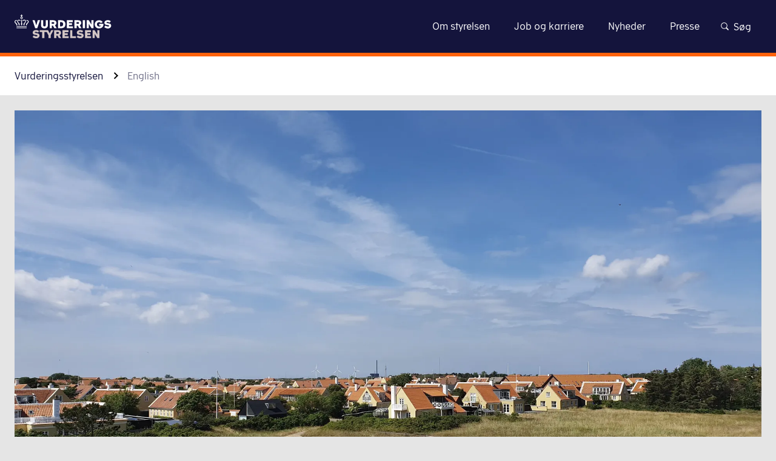

--- FILE ---
content_type: text/html; charset=utf-8
request_url: https://vurdst.dk/english
body_size: 85906
content:
<!DOCTYPE html><html lang="da-dk"><head><meta charSet="utf-8"/><meta name="viewport" content="width=device-width"/><title>English | Vurderingsstyrelsen</title><meta property="og:title" content="English | Vurderingsstyrelsen"/><meta name="dc.title" content="English | Vurderingsstyrelsen"/><meta name="description" content=""/><meta property="og:description" content=""/><meta name="dc.description" content=""/><meta name="dc.subject" content="ikke defineret"/><meta name="article:section" content="ikke defineret"/><meta name="subject" content="ikke defineret"/><meta name="boost" content="500"/><meta name="lang" content="da"/><meta name="dc.language" content="da-dk"/><meta name="dc.language.iso" content="da_dk"/><meta property="og:locale" content="da-dk"/><link rel="sitemap" type="application/xml" href="https://vurdst.dk/sitemap.xml"/><meta property="og:url" content="https://vurdst.dk/english"/><link rel="canonical" href="https://vurdst.dk/english"/><meta property="og:image" content="/logo/meta-logo/logo-vurdst-dark.png"/><meta property="og:image:type" content="image/png"/><meta property="og:image:width" content="1200"/><meta property="og:image:height" content="630"/><meta property="og:image:alt" content=""/><meta property="og:type" content="article"/><meta name="dc.publisher" content="Vurderingsstyrelsen | vurdst.dk"/><meta property="og:site_name" content="Vurderingsstyrelsen | vurdst.dk"/><meta name="dc.date" content="2023-12-05"/><meta property="article:modified_time" content="2023-12-05"/><meta name="last-updated" content="2023-12-05T12:05:24.203Z"/><meta name="robots" content="follow, index"/><meta name="DSstat.oid" content="noid"/><meta name="DSstat.pid" content="d7721b71-5785-4906-823c-1345c919ccbc"/><link rel="me" type="text/html" href="https://www.linkedin.com/company/vurderingsstyrelsen/"/><link rel="me" type="text/html" href="https://www.facebook.com/Vurderingsstyrelsen"/><meta name="next-head-count" content="35"/><link rel="apple-touch-icon" sizes="180x180" href="/favicon/apple-touch-icon.png"/><link rel="icon" type="image/png" sizes="192x192" href="/favicon/android-chrome-192x192.png"/><link rel="icon" type="image/png" sizes="256x256" href="/favicon/android-chrome-256x256.png"/><link rel="icon" type="image/png" sizes="32x32" href="/favicon/favicon-32x32.png"/><link rel="icon" type="image/png" sizes="16x16" href="/favicon/favicon-16x16.png"/><link data-next-font="" rel="preconnect" href="/" crossorigin="anonymous"/><link rel="preload" href="/_next/static/css/070d8bbdaa3d8954.css" as="style"/><link rel="stylesheet" href="/_next/static/css/070d8bbdaa3d8954.css" data-n-g=""/><link rel="preload" href="/_next/static/css/c0867b6e786a08fe.css" as="style"/><link rel="stylesheet" href="/_next/static/css/c0867b6e786a08fe.css" data-n-p=""/><link rel="preload" href="/_next/static/css/fa8f44e47232f095.css" as="style"/><link rel="stylesheet" href="/_next/static/css/fa8f44e47232f095.css" data-n-p=""/><link rel="preload" href="/_next/static/css/affddc81ac45c914.css" as="style"/><link rel="stylesheet" href="/_next/static/css/affddc81ac45c914.css"/><link rel="preload" href="/_next/static/css/f59db87ce1b8c6a4.css" as="style"/><link rel="stylesheet" href="/_next/static/css/f59db87ce1b8c6a4.css"/><link rel="preload" href="/_next/static/css/e9900bd5b14c70c8.css" as="style"/><link rel="stylesheet" href="/_next/static/css/e9900bd5b14c70c8.css"/><link rel="preload" href="/_next/static/css/0ef7eb40c3f68d92.css" as="style"/><link rel="stylesheet" href="/_next/static/css/0ef7eb40c3f68d92.css"/><link rel="preload" href="/_next/static/css/2483efa278dbd306.css" as="style"/><link rel="stylesheet" href="/_next/static/css/2483efa278dbd306.css"/><noscript data-n-css=""></noscript><script defer="" nomodule="" src="/_next/static/chunks/polyfills-42372ed130431b0a.js"></script><script id="CookieConsent" src="https://policy.app.cookieinformation.com/uc.js" data-culture="da" type="text/javascript" defer="" data-nscript="beforeInteractive"></script><script defer="" src="/_next/static/chunks/1407.d5fc25d58bdc40fe.js"></script><script defer="" src="/_next/static/chunks/4590.45537bfefb50de4f.js"></script><script defer="" src="/_next/static/chunks/8480.463749c0c18ba0dd.js"></script><script defer="" src="/_next/static/chunks/4509.8698eaf3ad0bb2d4.js"></script><script defer="" src="/_next/static/chunks/5409.90705163c01f0183.js"></script><script defer="" src="/_next/static/chunks/1883.85aa823709a0bb33.js"></script><script defer="" src="/_next/static/chunks/1038.c178cd2468a2e07c.js"></script><script defer="" src="/_next/static/chunks/7594.df2fb221c5497f26.js"></script><script src="/_next/static/chunks/webpack-ae49eaa5444a953b.js" defer=""></script><script src="/_next/static/chunks/framework-c6ee5607585ef091.js" defer=""></script><script src="/_next/static/chunks/main-999252fbdf6a5922.js" defer=""></script><script src="/_next/static/chunks/pages/_app-fe9fc6ba79fd96a7.js" defer=""></script><script src="/_next/static/chunks/7962-dabb63665c8b33d0.js" defer=""></script><script src="/_next/static/chunks/8232-7faccf7d8e664e18.js" defer=""></script><script src="/_next/static/chunks/1649-89efadc80b75ca9d.js" defer=""></script><script src="/_next/static/chunks/4594-8ad4a3106ef993a0.js" defer=""></script><script src="/_next/static/chunks/1732-180eb267adaaf7d3.js" defer=""></script><script src="/_next/static/chunks/pages/hosts/%5Bhost%5D/%5B%5B...page%5D%5D-659b779a28d13560.js" defer=""></script><script src="/_next/static/R058-440928/_buildManifest.js" defer=""></script><script src="/_next/static/R058-440928/_ssgManifest.js" defer=""></script></head><body><div id="__next"><div class="Layout_Layout__jBGii theme-vurdst"><header class="Header_Header__0elwp"><a href="#main" title="Klik for at skippe navigation og gå direkte til indhold" class="SkipToMain_SkipToMain__CNLpy">Gå til indhold</a><div class="Header_Header_printview__fKS93"><a class="Logo_Logo__xY804" href="/" title="Gå til forsiden"><p id="logoDescription" class="Logo_Logo_heading__ruVqR">Vurderingsstyrelsen</p><span class="Icon_Icon__QeZ6V Icon_Icon___auto__roQLE Logo_Logo_asset__rMZhf Logo_Logo_asset___desktop__RVMER" aria-hidden="true"><svg xmlns="http://www.w3.org/2000/svg" width="124" height="30" fill="none"><g clip-path="url(#logo-vurdst-dark_svg__a)"><path fill="#A3928F" d="m23.398 28.41 1.59-2.014c.637.53 1.803 1.272 2.969 1.272s1.59-.318 1.59-.848c0-1.696-6.043-.106-6.043-3.816 0-1.909 1.803-3.393 4.347-3.393 1.802 0 3.074.742 3.816 1.378l-1.59 1.909c-.424-.424-1.484-.954-2.438-.954-1.06 0-1.484.318-1.484.742 0 1.378 6.042 0 6.042 3.922 0 1.908-1.696 3.604-4.558 3.604-1.484-.212-3.075-.742-4.24-1.802ZM47.039 19.824l-2.014 3.922-2.015-3.922H32.516v2.332h3.074v7.739h2.756v-7.739h2.968l2.226 4.135v3.604h2.863V26.29l3.498-6.467h-2.862ZM50.748 19.824h4.876c2.544 0 3.923 1.378 3.923 3.392 0 1.272-.742 2.333-1.908 2.969l2.12 3.71h-3.075l-1.696-3.18h-1.484v3.18h-2.756v-10.07Zm2.756 2.332v2.227h2.12c.742 0 1.166-.53 1.166-1.167 0-.53-.318-1.06-1.166-1.06h-2.12ZM61.35 19.824h7.526v2.438h-4.77v1.378h3.922v2.333h-3.922v1.59h4.982v2.332H61.35v-10.07ZM78.31 29.895h-7.314v-10.07h2.756v7.738h4.559v2.332ZM79.371 28.41l1.59-2.014c.636.53 1.802 1.272 2.968 1.272s1.59-.318 1.59-.848c0-1.696-6.042-.106-6.042-3.816 0-1.909 1.802-3.393 4.346-3.393 1.803 0 3.075.742 3.817 1.378l-1.59 1.909c-.424-.424-1.485-.954-2.439-.954-1.06 0-1.484.318-1.484.742 0 1.378 6.043 0 6.043 3.922 0 1.908-1.696 3.604-4.559 3.604-1.59-.212-3.18-.742-4.24-1.802ZM89.97 19.824h7.527v2.438h-4.77v1.378h3.922v2.333h-3.922v1.59h4.982v2.332h-7.738v-10.07ZM99.512 19.824h2.544l3.392 5.407v-5.407h2.65v10.07h-2.544l-3.392-5.405v5.406h-2.65v-10.07Z"></path><path fill="#14143C" d="m32.832 7.207-3.499 10.07h-2.65l-3.392-10.07h2.756l2.014 6.36 1.909-6.36h2.862ZM34.103 13.25V7.206h2.757v6.254c0 .954.636 1.59 1.59 1.59.954 0 1.59-.636 1.59-1.59V7.207h2.756v6.042c0 2.757-1.696 4.24-4.346 4.24-2.65 0-4.347-1.483-4.347-4.24ZM44.916 7.207h4.876c2.544 0 3.923 1.378 3.923 3.392 0 1.272-.742 2.332-1.909 2.969l2.12 3.71h-2.968l-1.696-3.18h-1.484v3.18h-2.756V7.207h-.106Zm2.756 2.332v2.226h2.014c.742 0 1.166-.53 1.166-1.166 0-.53-.318-1.06-1.166-1.06h-2.014ZM59.863 7.207c2.227 0 5.195 1.06 5.195 5.088 0 3.923-2.969 4.983-5.195 4.983h-4.24V7.207h4.24Zm-1.59 2.332v5.406h1.59c.742 0 2.333-.53 2.333-2.65s-1.59-2.756-2.333-2.756h-1.59ZM66.754 7.207h7.526v2.438h-4.77v1.378h3.922v2.332H69.51v1.59h4.982v2.333h-7.738V7.207ZM76.4 7.207h4.877c2.544 0 3.922 1.378 3.922 3.392 0 1.272-.742 2.332-1.908 2.969l2.12 3.71h-2.968l-1.696-3.18h-1.484v3.18h-2.757V7.207H76.4Zm2.757 2.332v2.226h2.014c.742 0 1.166-.53 1.166-1.166 0-.53-.318-1.06-1.166-1.06h-2.014ZM89.864 7.207v10.07h-2.757V7.208h2.757ZM92.09 7.207h2.544l3.392 5.512V7.207h2.65v10.07h-2.544l-3.392-5.406v5.407h-2.65V7.207ZM107.884 11.765h5.406v.636c0 3.287-2.544 5.195-5.512 5.195-2.968 0-5.512-1.908-5.512-5.195 0-3.498 2.756-5.194 5.512-5.194 1.802 0 3.604.742 4.558 2.332l-2.332 1.272c-.53-.742-1.272-1.166-2.226-1.166-1.484 0-2.756.954-2.756 2.756 0 1.697 1.378 2.863 2.756 2.863 1.166 0 2.014-.425 2.544-1.272h-2.438v-2.227ZM114.352 15.9l1.59-2.014c.636.53 1.802 1.272 2.968 1.272s1.59-.318 1.59-.848c0-1.696-6.042-.106-6.042-3.816 0-1.908 1.802-3.392 4.346-3.392 1.802 0 3.074.742 3.816 1.378l-1.59 1.908c-.424-.424-1.484-.954-2.438-.954-1.06 0-1.484.318-1.484.742 0 1.378 6.042 0 6.042 3.922 0 1.908-1.696 3.604-4.558 3.604-1.59-.212-3.18-.848-4.24-1.802ZM3.892 13.675c0-.425.106-1.273-.106-1.697-.318-.53-.848-1.06-1.484-1.59-.318-.212-.848-.636-.848-1.272 0-.954.636-1.166 1.166-1.166.212 0 .318 0 .53.106.106-.318.212-.636.424-.848-.424-.212-.636-.212-.954-.212-.848 0-2.12.636-2.12 2.12 0 .954.636 1.59 1.166 2.12.636.636 1.166 1.272 1.272 2.544h.954v-.105ZM15.87 14.734H2.938v.848H15.87v-.848ZM15.87 16.537H2.938v.848H15.87v-.848ZM16.188 6.996c-.318 0-.53 0-.848.106.212.212.318.53.424.848.106 0 .318-.106.53-.106.424 0 1.166.212 1.166 1.166 0 .636-.53 1.06-.742 1.272-.636.53-1.166 1.06-1.484 1.59-.212.424-.212 1.273-.106 1.697h.954c.106-1.273.636-1.909 1.272-2.545.53-.53 1.166-1.166 1.166-2.12-.212-1.272-1.378-1.908-2.332-1.908ZM9.828 13.675c.106-.742.424-1.06.424-1.696 0-.53-.318-.954-.318-2.757v-2.65H8.98v2.65c0 1.697-.318 2.12-.318 2.757 0 .742.212.954.424 1.696h.742ZM5.8 13.675h.955c.106-.742.318-1.378.106-1.908-.212-.636-.954-1.272-1.484-1.803-.318-.424-.53-.848-.53-1.378 0-.636.424-1.166 1.166-1.166.848 0 1.06.742 2.12.742v-.848c-.636-.106-.954-.742-2.12-.742-.636 0-1.166.212-1.59.636-.318.318-.53.848-.53 1.378 0 .848.424 1.378.848 1.909.53.636 1.06 1.484 1.06 3.18ZM10.782 8.163c.954 0 1.272-.742 2.12-.742.742 0 1.166.53 1.166 1.166 0 .53-.212.954-.636 1.378-.53.53-1.272 1.166-1.484 1.802-.212.53 0 1.166.106 1.908h.954c0-1.802.53-2.544 1.06-3.18.424-.53.848-1.06.848-1.908 0-.53-.212-1.06-.53-1.484-.424-.424-.954-.636-1.59-.636-1.166 0-1.484.742-2.12.742v.954h.106ZM7.92 4.134c0 .848.636 1.484 1.484 1.484s1.484-.636 1.484-1.484c0-.636-.424-1.272-1.06-1.378v-.954h.954V.954h-.954V0H8.98v.954h-.954v.848h.954v.848c-.636.212-1.06.848-1.06 1.484Zm1.484-.742c.424 0 .742.318.742.742a.725.725 0 0 1-.742.742.725.725 0 0 1-.742-.742c0-.424.318-.742.742-.742Z"></path></g><defs><clipPath id="logo-vurdst-dark_svg__a"><path fill="#fff" d="M.5 0h122.862v30H.5z"></path></clipPath></defs></svg></span><span class="Icon_Icon__QeZ6V Icon_Icon___md__LH6AH Logo_Logo_asset__rMZhf Logo_Logo_asset___mobile__8SRkz" aria-hidden="true"><svg xmlns="http://www.w3.org/2000/svg" xml:space="preserve" style="enable-background:new 0 0 24.3 22.6" viewBox="0 0 24.3 22.6"><style>.logo-crown_svg__st3{fill:#fff}</style><path d="M3.4 19.1h17.5v1.2H3.4zM3.4 21.3h17.5v1.2H3.4zM7.1 18h1.4c.1-1 .5-2 .3-2.7-.3-.9-1.4-1.8-2.1-2.5-.6-.6-.9-1.1-.9-1.9 0-.8.7-1.6 1.7-1.6 1.1 0 1.8 1.1 3.2 1.1V9.1C9.8 9 9 8 7.4 8c-.9 0-1.6.3-2.2.9-.5.5-.8 1.3-.8 2.1 0 1.2.6 1.9 1.2 2.7.7.8 1.5 1.9 1.5 4.3M21.4 9.9c.6 0 1.6.4 1.6 1.6 0 1-.8 1.5-1.1 1.8-.8.8-1.7 1.5-2.1 2.2-.4.7-.1 1.8-.1 2.4H21c.1-1.7.9-2.6 1.7-3.5.8-.8 1.7-1.6 1.7-3 0-2.1-1.7-2.9-2.9-2.9-.4 0-.8.1-1.2.2.3.4.4.8.5 1.2.1.1.3 0 .6 0M13.7 10.3c1.4 0 2.1-1.1 3.2-1.1 1 0 1.7.8 1.7 1.6s-.3 1.3-.9 1.9c-.7.7-1.8 1.7-2.1 2.5-.3.8.2 1.7.3 2.7h1.4c0-2.5.8-3.6 1.5-4.5.6-.7 1.2-1.5 1.2-2.7 0-.8-.3-1.5-.8-2.1-.7-.3-1.5-.6-2.3-.6-1.6 0-2.4 1-3.2 1.1v1.2zM11.5 8.1v3.7c0 2.4-.6 3-.6 3.8 0 1 .4 1.3.6 2.4h1.3c.2-1.1.6-1.4.6-2.4 0-.8-.6-1.4-.6-3.8V8.1h-1.3zM11.5 3.9c-.7.2-1.2.9-1.2 1.7 0 1 .8 1.8 1.8 1.8s1.8-.8 1.8-1.8c0-.8-.5-1.5-1.2-1.7V2.5H14V1.4h-1.3V0h-1.2v1.4h-1.3v1.2h1.3v1.3zm.6 1c.4 0 .7.3.7.7 0 .4-.3.7-.7.7-.4 0-.7-.3-.7-.7 0-.4.3-.7.7-.7" class="logo-crown_svg__st3"></path><path d="M3.4 18h1.3c0-.6.3-1.8-.1-2.4-.4-.7-1.3-1.4-2.1-2.2-.3-.3-1.1-.9-1.1-1.8 0-1.3.9-1.6 1.6-1.6.2 0 .5 0 .7.1.1-.4.3-.9.5-1.2-.5-.2-.9-.3-1.3-.3-1.2.1-2.9.9-2.9 3 0 1.4.9 2.2 1.7 3 .8.9 1.6 1.7 1.7 3.4" class="logo-crown_svg__st3"></path></svg></span></a></div><div class="Header_Header_wrapper__gF9zZ"><div class="Header_Header_logo__eL6ni"><a class="Logo_Logo__xY804" href="/" title="Gå til forsiden"><p id="logoDescription" class="Logo_Logo_heading__ruVqR">Vurderingsstyrelsen</p><span class="Icon_Icon__QeZ6V Icon_Icon___auto__roQLE Logo_Logo_asset__rMZhf Logo_Logo_asset___desktop__RVMER" aria-hidden="true"><svg xmlns="http://www.w3.org/2000/svg" width="160" height="39" fill="none"><g clip-path="url(#logo-vurdst_svg__a)"><path fill="#D1C5C3" d="m29.768 36.932 2.067-2.618c.827.689 2.343 1.654 3.858 1.654 1.516 0 2.068-.414 2.068-1.103 0-2.205-7.856-.138-7.856-4.961 0-2.48 2.343-4.41 5.65-4.41 2.343 0 3.997.965 4.962 1.792l-2.067 2.48c-.552-.551-1.93-1.24-3.17-1.24-1.378 0-1.93.413-1.93.965 0 1.791 7.856 0 7.856 5.099 0 2.48-2.205 4.685-5.926 4.685-1.93-.276-3.997-.965-5.512-2.343ZM60.499 25.77l-2.618 5.099-2.619-5.1H41.62v3.032h3.997v10.06h3.583v-10.06h3.858l2.894 5.375v4.685h3.721v-4.685l4.548-8.407h-3.721ZM65.322 25.77h6.34c3.307 0 5.098 1.791 5.098 4.41 0 1.653-.964 3.031-2.48 3.858l2.756 4.823H73.04l-2.205-4.134h-1.93v4.134h-3.583V25.77Zm3.583 3.031v2.894h2.757c.964 0 1.515-.689 1.515-1.516 0-.689-.413-1.378-1.516-1.378h-2.756ZM79.103 25.77h9.785v3.17h-6.201v1.79h5.099v3.033h-5.1v2.067h6.478v3.031h-10.06V25.77ZM101.153 38.861h-9.509V25.77h3.584v10.06h5.925v3.031ZM102.531 36.932l2.067-2.618c.827.689 2.343 1.654 3.859 1.654s2.067-.414 2.067-1.103c0-2.205-7.855-.138-7.855-4.961 0-2.48 2.343-4.41 5.65-4.41 2.343 0 3.997.965 4.961 1.792l-2.067 2.48c-.551-.551-1.929-1.24-3.169-1.24-1.378 0-1.93.413-1.93.965 0 1.791 7.855 0 7.855 5.099 0 2.48-2.205 4.685-5.925 4.685-2.068-.276-4.135-.965-5.513-2.343ZM116.312 25.77h9.785v3.17h-6.201v1.79h5.098v3.033h-5.098v2.067h6.477v3.031h-10.061V25.77ZM128.715 25.77h3.307l4.41 7.028v-7.029h3.445v13.092h-3.307l-4.41-7.028v7.028h-3.445V25.77Z"></path><path fill="#fff" d="m42.032 9.371-4.548 13.092h-3.445l-4.41-13.092h3.583l2.618 8.269 2.48-8.269h3.722ZM43.685 17.226V9.371h3.584v8.13c0 1.241.826 2.068 2.067 2.068 1.24 0 2.067-.827 2.067-2.067v-8.13h3.583v7.854c0 3.583-2.205 5.513-5.65 5.513-3.445 0-5.65-1.93-5.65-5.513ZM57.742 9.371h6.34c3.307 0 5.098 1.792 5.098 4.41 0 1.654-.964 3.032-2.48 3.859l2.756 4.823h-3.859l-2.205-4.134h-1.929v4.134H57.88V9.371h-.138Zm3.583 3.032v2.894h2.619c.964 0 1.516-.69 1.516-1.516 0-.69-.414-1.378-1.516-1.378h-2.619ZM77.172 9.371c2.895 0 6.753 1.378 6.753 6.615 0 5.099-3.858 6.477-6.752 6.477H71.66V9.371h5.513Zm-2.067 3.032v7.028h2.067c.965 0 3.032-.689 3.032-3.445s-2.067-3.583-3.031-3.583h-2.068ZM86.13 9.371h9.785v3.17h-6.201v1.791h5.099v3.032h-5.1v2.067h6.478v3.032H86.13V9.371ZM98.672 9.371h6.339c3.308 0 5.099 1.792 5.099 4.41 0 1.654-.965 3.032-2.481 3.859l2.757 4.823h-3.859l-2.205-4.134h-1.929v4.134H98.81V9.371h-.138Zm3.583 3.032v2.894h2.618c.965 0 1.516-.69 1.516-1.516 0-.69-.413-1.378-1.516-1.378h-2.618ZM116.173 9.371v13.092h-3.583V9.371h3.583ZM119.066 9.371h3.308l4.41 7.166V9.371h3.445v13.092h-3.307l-4.41-7.028v7.028h-3.446V9.371ZM139.601 15.297h7.028v.827c0 4.272-3.307 6.752-7.166 6.752-3.859 0-7.166-2.48-7.166-6.752 0-4.548 3.583-6.753 7.166-6.753 2.343 0 4.685.965 5.926 3.032l-3.032 1.654c-.689-.965-1.654-1.516-2.894-1.516-1.929 0-3.583 1.24-3.583 3.583 0 2.205 1.791 3.72 3.583 3.72 1.516 0 2.618-.55 3.307-1.653h-3.169v-2.894ZM148.008 20.67l2.067-2.618c.827.69 2.343 1.654 3.859 1.654s2.067-.413 2.067-1.103c0-2.205-7.855-.137-7.855-4.96 0-2.481 2.342-4.41 5.65-4.41 2.343 0 3.996.964 4.961 1.79l-2.067 2.482c-.551-.552-1.93-1.24-3.17-1.24-1.378 0-1.929.413-1.929.964 0 1.791 7.855 0 7.855 5.099 0 2.48-2.205 4.685-5.926 4.685-2.067-.275-4.134-1.102-5.512-2.342ZM4.41 17.778c0-.552.138-1.654-.138-2.205-.413-.69-1.102-1.378-1.93-2.067-.413-.276-1.102-.827-1.102-1.654 0-1.24.827-1.516 1.516-1.516.276 0 .414 0 .69.138.137-.414.275-.827.55-1.103-.55-.275-.826-.275-1.24-.275C1.654 9.096 0 9.923 0 11.852c0 1.24.827 2.067 1.516 2.756.827.827 1.516 1.654 1.654 3.308h1.24v-.138ZM19.983 19.156H3.17v1.103h16.813v-1.103ZM19.983 21.498H3.17V22.6h16.813v-1.102ZM20.396 9.096c-.413 0-.689 0-1.102.138.276.275.413.689.551 1.102.138 0 .414-.138.69-.138.55 0 1.515.276 1.515 1.516 0 .827-.689 1.378-.965 1.654-.826.689-1.515 1.378-1.929 2.067-.276.551-.276 1.654-.138 2.205h1.24c.138-1.654.827-2.48 1.654-3.308.69-.689 1.516-1.515 1.516-2.756-.276-1.653-1.791-2.48-3.032-2.48ZM12.127 17.778c.138-.964.551-1.378.551-2.205 0-.689-.413-1.24-.413-3.583V8.545h-1.24v3.445c0 2.205-.414 2.756-.414 3.583 0 .965.276 1.24.552 2.205h.964ZM6.89 17.778h1.241c.138-.964.413-1.791.138-2.48-.276-.827-1.24-1.654-1.93-2.343-.413-.551-.689-1.103-.689-1.792 0-.827.552-1.516 1.516-1.516 1.103 0 1.378.965 2.757.965V9.51c-.827-.138-1.24-.965-2.757-.965-.827 0-1.516.276-2.067.827-.413.413-.689 1.102-.689 1.791 0 1.103.551 1.792 1.103 2.48.689.828 1.378 1.93 1.378 4.135ZM13.368 10.611c1.24 0 1.654-.964 2.757-.964.964 0 1.515.689 1.515 1.515 0 .69-.275 1.24-.826 1.792-.69.689-1.654 1.516-1.93 2.343-.275.689 0 1.516.138 2.48h1.24c0-2.343.69-3.307 1.378-4.134.552-.689 1.103-1.378 1.103-2.48 0-.69-.276-1.379-.69-1.93-.55-.551-1.24-.827-2.066-.827-1.516 0-1.93.965-2.757.965v1.24h.138ZM9.646 5.375c0 1.102.827 1.929 1.93 1.929 1.102 0 1.93-.827 1.93-1.93 0-.826-.552-1.653-1.379-1.791v-1.24h1.24V1.24h-1.24V0h-1.102v1.24h-1.24v1.103h1.24v1.102c-.827.276-1.379 1.103-1.379 1.93Zm1.93-.965c.551 0 .964.413.964.965a.942.942 0 0 1-.964.964.942.942 0 0 1-.965-.964c0-.552.414-.965.965-.965Z"></path></g><defs><clipPath id="logo-vurdst_svg__a"><path fill="#fff" d="M0 0h159.721v39H0z"></path></clipPath></defs></svg></span><span class="Icon_Icon__QeZ6V Icon_Icon___md__LH6AH Logo_Logo_asset__rMZhf Logo_Logo_asset___mobile__8SRkz" aria-hidden="true"><svg xmlns="http://www.w3.org/2000/svg" xml:space="preserve" style="enable-background:new 0 0 24.3 22.6" viewBox="0 0 24.3 22.6"><style>.logo-crown_svg__st3{fill:#fff}</style><path d="M3.4 19.1h17.5v1.2H3.4zM3.4 21.3h17.5v1.2H3.4zM7.1 18h1.4c.1-1 .5-2 .3-2.7-.3-.9-1.4-1.8-2.1-2.5-.6-.6-.9-1.1-.9-1.9 0-.8.7-1.6 1.7-1.6 1.1 0 1.8 1.1 3.2 1.1V9.1C9.8 9 9 8 7.4 8c-.9 0-1.6.3-2.2.9-.5.5-.8 1.3-.8 2.1 0 1.2.6 1.9 1.2 2.7.7.8 1.5 1.9 1.5 4.3M21.4 9.9c.6 0 1.6.4 1.6 1.6 0 1-.8 1.5-1.1 1.8-.8.8-1.7 1.5-2.1 2.2-.4.7-.1 1.8-.1 2.4H21c.1-1.7.9-2.6 1.7-3.5.8-.8 1.7-1.6 1.7-3 0-2.1-1.7-2.9-2.9-2.9-.4 0-.8.1-1.2.2.3.4.4.8.5 1.2.1.1.3 0 .6 0M13.7 10.3c1.4 0 2.1-1.1 3.2-1.1 1 0 1.7.8 1.7 1.6s-.3 1.3-.9 1.9c-.7.7-1.8 1.7-2.1 2.5-.3.8.2 1.7.3 2.7h1.4c0-2.5.8-3.6 1.5-4.5.6-.7 1.2-1.5 1.2-2.7 0-.8-.3-1.5-.8-2.1-.7-.3-1.5-.6-2.3-.6-1.6 0-2.4 1-3.2 1.1v1.2zM11.5 8.1v3.7c0 2.4-.6 3-.6 3.8 0 1 .4 1.3.6 2.4h1.3c.2-1.1.6-1.4.6-2.4 0-.8-.6-1.4-.6-3.8V8.1h-1.3zM11.5 3.9c-.7.2-1.2.9-1.2 1.7 0 1 .8 1.8 1.8 1.8s1.8-.8 1.8-1.8c0-.8-.5-1.5-1.2-1.7V2.5H14V1.4h-1.3V0h-1.2v1.4h-1.3v1.2h1.3v1.3zm.6 1c.4 0 .7.3.7.7 0 .4-.3.7-.7.7-.4 0-.7-.3-.7-.7 0-.4.3-.7.7-.7" class="logo-crown_svg__st3"></path><path d="M3.4 18h1.3c0-.6.3-1.8-.1-2.4-.4-.7-1.3-1.4-2.1-2.2-.3-.3-1.1-.9-1.1-1.8 0-1.3.9-1.6 1.6-1.6.2 0 .5 0 .7.1.1-.4.3-.9.5-1.2-.5-.2-.9-.3-1.3-.3-1.2.1-2.9.9-2.9 3 0 1.4.9 2.2 1.7 3 .8.9 1.6 1.7 1.7 3.4" class="logo-crown_svg__st3"></path></svg></span></a></div><div class="Header_Header_navLink___ZBGH"><nav class="Navigation_Navigation___header__6hTau"><div class="Navigation_Navigation_burgerOptions__LOunB"><div class="Navigation_Navigation_logo__LuIv2"><a class="Logo_Logo__xY804" href="/" title="Gå til forsiden"><p id="logoDescription" class="Logo_Logo_heading__ruVqR">Vurderingsstyrelsen</p><span class="Icon_Icon__QeZ6V Icon_Icon___auto__roQLE Logo_Logo_asset__rMZhf Logo_Logo_asset___desktop__RVMER" aria-hidden="true"><svg xmlns="http://www.w3.org/2000/svg" width="124" height="30" fill="none"><g clip-path="url(#logo-vurdst-dark_svg__a)"><path fill="#A3928F" d="m23.398 28.41 1.59-2.014c.637.53 1.803 1.272 2.969 1.272s1.59-.318 1.59-.848c0-1.696-6.043-.106-6.043-3.816 0-1.909 1.803-3.393 4.347-3.393 1.802 0 3.074.742 3.816 1.378l-1.59 1.909c-.424-.424-1.484-.954-2.438-.954-1.06 0-1.484.318-1.484.742 0 1.378 6.042 0 6.042 3.922 0 1.908-1.696 3.604-4.558 3.604-1.484-.212-3.075-.742-4.24-1.802ZM47.039 19.824l-2.014 3.922-2.015-3.922H32.516v2.332h3.074v7.739h2.756v-7.739h2.968l2.226 4.135v3.604h2.863V26.29l3.498-6.467h-2.862ZM50.748 19.824h4.876c2.544 0 3.923 1.378 3.923 3.392 0 1.272-.742 2.333-1.908 2.969l2.12 3.71h-3.075l-1.696-3.18h-1.484v3.18h-2.756v-10.07Zm2.756 2.332v2.227h2.12c.742 0 1.166-.53 1.166-1.167 0-.53-.318-1.06-1.166-1.06h-2.12ZM61.35 19.824h7.526v2.438h-4.77v1.378h3.922v2.333h-3.922v1.59h4.982v2.332H61.35v-10.07ZM78.31 29.895h-7.314v-10.07h2.756v7.738h4.559v2.332ZM79.371 28.41l1.59-2.014c.636.53 1.802 1.272 2.968 1.272s1.59-.318 1.59-.848c0-1.696-6.042-.106-6.042-3.816 0-1.909 1.802-3.393 4.346-3.393 1.803 0 3.075.742 3.817 1.378l-1.59 1.909c-.424-.424-1.485-.954-2.439-.954-1.06 0-1.484.318-1.484.742 0 1.378 6.043 0 6.043 3.922 0 1.908-1.696 3.604-4.559 3.604-1.59-.212-3.18-.742-4.24-1.802ZM89.97 19.824h7.527v2.438h-4.77v1.378h3.922v2.333h-3.922v1.59h4.982v2.332h-7.738v-10.07ZM99.512 19.824h2.544l3.392 5.407v-5.407h2.65v10.07h-2.544l-3.392-5.405v5.406h-2.65v-10.07Z"></path><path fill="#14143C" d="m32.832 7.207-3.499 10.07h-2.65l-3.392-10.07h2.756l2.014 6.36 1.909-6.36h2.862ZM34.103 13.25V7.206h2.757v6.254c0 .954.636 1.59 1.59 1.59.954 0 1.59-.636 1.59-1.59V7.207h2.756v6.042c0 2.757-1.696 4.24-4.346 4.24-2.65 0-4.347-1.483-4.347-4.24ZM44.916 7.207h4.876c2.544 0 3.923 1.378 3.923 3.392 0 1.272-.742 2.332-1.909 2.969l2.12 3.71h-2.968l-1.696-3.18h-1.484v3.18h-2.756V7.207h-.106Zm2.756 2.332v2.226h2.014c.742 0 1.166-.53 1.166-1.166 0-.53-.318-1.06-1.166-1.06h-2.014ZM59.863 7.207c2.227 0 5.195 1.06 5.195 5.088 0 3.923-2.969 4.983-5.195 4.983h-4.24V7.207h4.24Zm-1.59 2.332v5.406h1.59c.742 0 2.333-.53 2.333-2.65s-1.59-2.756-2.333-2.756h-1.59ZM66.754 7.207h7.526v2.438h-4.77v1.378h3.922v2.332H69.51v1.59h4.982v2.333h-7.738V7.207ZM76.4 7.207h4.877c2.544 0 3.922 1.378 3.922 3.392 0 1.272-.742 2.332-1.908 2.969l2.12 3.71h-2.968l-1.696-3.18h-1.484v3.18h-2.757V7.207H76.4Zm2.757 2.332v2.226h2.014c.742 0 1.166-.53 1.166-1.166 0-.53-.318-1.06-1.166-1.06h-2.014ZM89.864 7.207v10.07h-2.757V7.208h2.757ZM92.09 7.207h2.544l3.392 5.512V7.207h2.65v10.07h-2.544l-3.392-5.406v5.407h-2.65V7.207ZM107.884 11.765h5.406v.636c0 3.287-2.544 5.195-5.512 5.195-2.968 0-5.512-1.908-5.512-5.195 0-3.498 2.756-5.194 5.512-5.194 1.802 0 3.604.742 4.558 2.332l-2.332 1.272c-.53-.742-1.272-1.166-2.226-1.166-1.484 0-2.756.954-2.756 2.756 0 1.697 1.378 2.863 2.756 2.863 1.166 0 2.014-.425 2.544-1.272h-2.438v-2.227ZM114.352 15.9l1.59-2.014c.636.53 1.802 1.272 2.968 1.272s1.59-.318 1.59-.848c0-1.696-6.042-.106-6.042-3.816 0-1.908 1.802-3.392 4.346-3.392 1.802 0 3.074.742 3.816 1.378l-1.59 1.908c-.424-.424-1.484-.954-2.438-.954-1.06 0-1.484.318-1.484.742 0 1.378 6.042 0 6.042 3.922 0 1.908-1.696 3.604-4.558 3.604-1.59-.212-3.18-.848-4.24-1.802ZM3.892 13.675c0-.425.106-1.273-.106-1.697-.318-.53-.848-1.06-1.484-1.59-.318-.212-.848-.636-.848-1.272 0-.954.636-1.166 1.166-1.166.212 0 .318 0 .53.106.106-.318.212-.636.424-.848-.424-.212-.636-.212-.954-.212-.848 0-2.12.636-2.12 2.12 0 .954.636 1.59 1.166 2.12.636.636 1.166 1.272 1.272 2.544h.954v-.105ZM15.87 14.734H2.938v.848H15.87v-.848ZM15.87 16.537H2.938v.848H15.87v-.848ZM16.188 6.996c-.318 0-.53 0-.848.106.212.212.318.53.424.848.106 0 .318-.106.53-.106.424 0 1.166.212 1.166 1.166 0 .636-.53 1.06-.742 1.272-.636.53-1.166 1.06-1.484 1.59-.212.424-.212 1.273-.106 1.697h.954c.106-1.273.636-1.909 1.272-2.545.53-.53 1.166-1.166 1.166-2.12-.212-1.272-1.378-1.908-2.332-1.908ZM9.828 13.675c.106-.742.424-1.06.424-1.696 0-.53-.318-.954-.318-2.757v-2.65H8.98v2.65c0 1.697-.318 2.12-.318 2.757 0 .742.212.954.424 1.696h.742ZM5.8 13.675h.955c.106-.742.318-1.378.106-1.908-.212-.636-.954-1.272-1.484-1.803-.318-.424-.53-.848-.53-1.378 0-.636.424-1.166 1.166-1.166.848 0 1.06.742 2.12.742v-.848c-.636-.106-.954-.742-2.12-.742-.636 0-1.166.212-1.59.636-.318.318-.53.848-.53 1.378 0 .848.424 1.378.848 1.909.53.636 1.06 1.484 1.06 3.18ZM10.782 8.163c.954 0 1.272-.742 2.12-.742.742 0 1.166.53 1.166 1.166 0 .53-.212.954-.636 1.378-.53.53-1.272 1.166-1.484 1.802-.212.53 0 1.166.106 1.908h.954c0-1.802.53-2.544 1.06-3.18.424-.53.848-1.06.848-1.908 0-.53-.212-1.06-.53-1.484-.424-.424-.954-.636-1.59-.636-1.166 0-1.484.742-2.12.742v.954h.106ZM7.92 4.134c0 .848.636 1.484 1.484 1.484s1.484-.636 1.484-1.484c0-.636-.424-1.272-1.06-1.378v-.954h.954V.954h-.954V0H8.98v.954h-.954v.848h.954v.848c-.636.212-1.06.848-1.06 1.484Zm1.484-.742c.424 0 .742.318.742.742a.725.725 0 0 1-.742.742.725.725 0 0 1-.742-.742c0-.424.318-.742.742-.742Z"></path></g><defs><clipPath id="logo-vurdst-dark_svg__a"><path fill="#fff" d="M.5 0h122.862v30H.5z"></path></clipPath></defs></svg></span><span class="Icon_Icon__QeZ6V Icon_Icon___md__LH6AH Logo_Logo_asset__rMZhf Logo_Logo_asset___mobile__8SRkz Logo_Logo_asset___enforceFullLogo__KrS4Q" aria-hidden="true"><svg xmlns="http://www.w3.org/2000/svg" width="124" height="30" fill="none"><g clip-path="url(#logo-vurdst-dark_svg__a)"><path fill="#A3928F" d="m23.398 28.41 1.59-2.014c.637.53 1.803 1.272 2.969 1.272s1.59-.318 1.59-.848c0-1.696-6.043-.106-6.043-3.816 0-1.909 1.803-3.393 4.347-3.393 1.802 0 3.074.742 3.816 1.378l-1.59 1.909c-.424-.424-1.484-.954-2.438-.954-1.06 0-1.484.318-1.484.742 0 1.378 6.042 0 6.042 3.922 0 1.908-1.696 3.604-4.558 3.604-1.484-.212-3.075-.742-4.24-1.802ZM47.039 19.824l-2.014 3.922-2.015-3.922H32.516v2.332h3.074v7.739h2.756v-7.739h2.968l2.226 4.135v3.604h2.863V26.29l3.498-6.467h-2.862ZM50.748 19.824h4.876c2.544 0 3.923 1.378 3.923 3.392 0 1.272-.742 2.333-1.908 2.969l2.12 3.71h-3.075l-1.696-3.18h-1.484v3.18h-2.756v-10.07Zm2.756 2.332v2.227h2.12c.742 0 1.166-.53 1.166-1.167 0-.53-.318-1.06-1.166-1.06h-2.12ZM61.35 19.824h7.526v2.438h-4.77v1.378h3.922v2.333h-3.922v1.59h4.982v2.332H61.35v-10.07ZM78.31 29.895h-7.314v-10.07h2.756v7.738h4.559v2.332ZM79.371 28.41l1.59-2.014c.636.53 1.802 1.272 2.968 1.272s1.59-.318 1.59-.848c0-1.696-6.042-.106-6.042-3.816 0-1.909 1.802-3.393 4.346-3.393 1.803 0 3.075.742 3.817 1.378l-1.59 1.909c-.424-.424-1.485-.954-2.439-.954-1.06 0-1.484.318-1.484.742 0 1.378 6.043 0 6.043 3.922 0 1.908-1.696 3.604-4.559 3.604-1.59-.212-3.18-.742-4.24-1.802ZM89.97 19.824h7.527v2.438h-4.77v1.378h3.922v2.333h-3.922v1.59h4.982v2.332h-7.738v-10.07ZM99.512 19.824h2.544l3.392 5.407v-5.407h2.65v10.07h-2.544l-3.392-5.405v5.406h-2.65v-10.07Z"></path><path fill="#14143C" d="m32.832 7.207-3.499 10.07h-2.65l-3.392-10.07h2.756l2.014 6.36 1.909-6.36h2.862ZM34.103 13.25V7.206h2.757v6.254c0 .954.636 1.59 1.59 1.59.954 0 1.59-.636 1.59-1.59V7.207h2.756v6.042c0 2.757-1.696 4.24-4.346 4.24-2.65 0-4.347-1.483-4.347-4.24ZM44.916 7.207h4.876c2.544 0 3.923 1.378 3.923 3.392 0 1.272-.742 2.332-1.909 2.969l2.12 3.71h-2.968l-1.696-3.18h-1.484v3.18h-2.756V7.207h-.106Zm2.756 2.332v2.226h2.014c.742 0 1.166-.53 1.166-1.166 0-.53-.318-1.06-1.166-1.06h-2.014ZM59.863 7.207c2.227 0 5.195 1.06 5.195 5.088 0 3.923-2.969 4.983-5.195 4.983h-4.24V7.207h4.24Zm-1.59 2.332v5.406h1.59c.742 0 2.333-.53 2.333-2.65s-1.59-2.756-2.333-2.756h-1.59ZM66.754 7.207h7.526v2.438h-4.77v1.378h3.922v2.332H69.51v1.59h4.982v2.333h-7.738V7.207ZM76.4 7.207h4.877c2.544 0 3.922 1.378 3.922 3.392 0 1.272-.742 2.332-1.908 2.969l2.12 3.71h-2.968l-1.696-3.18h-1.484v3.18h-2.757V7.207H76.4Zm2.757 2.332v2.226h2.014c.742 0 1.166-.53 1.166-1.166 0-.53-.318-1.06-1.166-1.06h-2.014ZM89.864 7.207v10.07h-2.757V7.208h2.757ZM92.09 7.207h2.544l3.392 5.512V7.207h2.65v10.07h-2.544l-3.392-5.406v5.407h-2.65V7.207ZM107.884 11.765h5.406v.636c0 3.287-2.544 5.195-5.512 5.195-2.968 0-5.512-1.908-5.512-5.195 0-3.498 2.756-5.194 5.512-5.194 1.802 0 3.604.742 4.558 2.332l-2.332 1.272c-.53-.742-1.272-1.166-2.226-1.166-1.484 0-2.756.954-2.756 2.756 0 1.697 1.378 2.863 2.756 2.863 1.166 0 2.014-.425 2.544-1.272h-2.438v-2.227ZM114.352 15.9l1.59-2.014c.636.53 1.802 1.272 2.968 1.272s1.59-.318 1.59-.848c0-1.696-6.042-.106-6.042-3.816 0-1.908 1.802-3.392 4.346-3.392 1.802 0 3.074.742 3.816 1.378l-1.59 1.908c-.424-.424-1.484-.954-2.438-.954-1.06 0-1.484.318-1.484.742 0 1.378 6.042 0 6.042 3.922 0 1.908-1.696 3.604-4.558 3.604-1.59-.212-3.18-.848-4.24-1.802ZM3.892 13.675c0-.425.106-1.273-.106-1.697-.318-.53-.848-1.06-1.484-1.59-.318-.212-.848-.636-.848-1.272 0-.954.636-1.166 1.166-1.166.212 0 .318 0 .53.106.106-.318.212-.636.424-.848-.424-.212-.636-.212-.954-.212-.848 0-2.12.636-2.12 2.12 0 .954.636 1.59 1.166 2.12.636.636 1.166 1.272 1.272 2.544h.954v-.105ZM15.87 14.734H2.938v.848H15.87v-.848ZM15.87 16.537H2.938v.848H15.87v-.848ZM16.188 6.996c-.318 0-.53 0-.848.106.212.212.318.53.424.848.106 0 .318-.106.53-.106.424 0 1.166.212 1.166 1.166 0 .636-.53 1.06-.742 1.272-.636.53-1.166 1.06-1.484 1.59-.212.424-.212 1.273-.106 1.697h.954c.106-1.273.636-1.909 1.272-2.545.53-.53 1.166-1.166 1.166-2.12-.212-1.272-1.378-1.908-2.332-1.908ZM9.828 13.675c.106-.742.424-1.06.424-1.696 0-.53-.318-.954-.318-2.757v-2.65H8.98v2.65c0 1.697-.318 2.12-.318 2.757 0 .742.212.954.424 1.696h.742ZM5.8 13.675h.955c.106-.742.318-1.378.106-1.908-.212-.636-.954-1.272-1.484-1.803-.318-.424-.53-.848-.53-1.378 0-.636.424-1.166 1.166-1.166.848 0 1.06.742 2.12.742v-.848c-.636-.106-.954-.742-2.12-.742-.636 0-1.166.212-1.59.636-.318.318-.53.848-.53 1.378 0 .848.424 1.378.848 1.909.53.636 1.06 1.484 1.06 3.18ZM10.782 8.163c.954 0 1.272-.742 2.12-.742.742 0 1.166.53 1.166 1.166 0 .53-.212.954-.636 1.378-.53.53-1.272 1.166-1.484 1.802-.212.53 0 1.166.106 1.908h.954c0-1.802.53-2.544 1.06-3.18.424-.53.848-1.06.848-1.908 0-.53-.212-1.06-.53-1.484-.424-.424-.954-.636-1.59-.636-1.166 0-1.484.742-2.12.742v.954h.106ZM7.92 4.134c0 .848.636 1.484 1.484 1.484s1.484-.636 1.484-1.484c0-.636-.424-1.272-1.06-1.378v-.954h.954V.954h-.954V0H8.98v.954h-.954v.848h.954v.848c-.636.212-1.06.848-1.06 1.484Zm1.484-.742c.424 0 .742.318.742.742a.725.725 0 0 1-.742.742.725.725 0 0 1-.742-.742c0-.424.318-.742.742-.742Z"></path></g><defs><clipPath id="logo-vurdst-dark_svg__a"><path fill="#fff" d="M.5 0h122.862v30H.5z"></path></clipPath></defs></svg></span></a></div><button class="Navigation_Navigation_close__9Gjm2" aria-label="Luk"><svg xmlns="http://www.w3.org/2000/svg" xml:space="preserve" width="12.7" height="12.7" style="enable-background:new 0 0 12.7 12.7"><path d="M12.7 1.4 11.3 0 6.4 4.9 1.4 0 0 1.4l4.9 5L0 11.3l1.4 1.4 5-4.9 4.9 4.9 1.4-1.4-4.9-4.9z" style="fill:#14143c"></path></svg></button></div><h2 class="Heading_Heading___xs__cwURa Navigation_Navigation_heading__kXaRh"><span class="Heading_Heading_wrapper__R4ihF"> <span class="Navigation_Navigation_headingText__H8A77">Vurderingsstyrelsen</span></span></h2><ul class="Navigation_Navigation_list__bbEcS"><li class="NavigationItem_NavigationItem__B1PMY NavigationItem_NavigationItem___header__mrqXr"><span class="NavigationItem_NavigationItem_linkWrapper__iJLmw"><a href="/om-styrelsen" class="Link_Link__QpTno  NavigationItem_NavigationItem_link__lkMFU"><span class="NavigationItem_NavigationItem_linkName__W_UVU">Om styrelsen</span></a></span></li><li class="NavigationItem_NavigationItem__B1PMY NavigationItem_NavigationItem___header__mrqXr"><span class="NavigationItem_NavigationItem_linkWrapper__iJLmw"><a href="/job-og-karriere" class="Link_Link__QpTno  NavigationItem_NavigationItem_link__lkMFU"><span class="NavigationItem_NavigationItem_linkName__W_UVU">Job og karriere</span></a></span></li><li class="NavigationItem_NavigationItem__B1PMY NavigationItem_NavigationItem___header__mrqXr"><span class="NavigationItem_NavigationItem_linkWrapper__iJLmw"><a href="/nyheder" class="Link_Link__QpTno  NavigationItem_NavigationItem_link__lkMFU"><span class="NavigationItem_NavigationItem_linkName__W_UVU">Nyheder</span></a></span></li><li class="NavigationItem_NavigationItem__B1PMY NavigationItem_NavigationItem___header__mrqXr"><span class="NavigationItem_NavigationItem_linkWrapper__iJLmw"><a href="/presse" class="Link_Link__QpTno  NavigationItem_NavigationItem_link__lkMFU"><span class="NavigationItem_NavigationItem_linkName__W_UVU">Presse</span></a></span></li></ul></nav></div><div class="Header_Header_navItem___rsY9"><button class="Button_Button__8E9Em Button_Button___primary-dark__DqiCF Header_Header_button__16pEw Header_Header_button___menu__Fcbw2" type="button"><svg xmlns="http://www.w3.org/2000/svg" xml:space="preserve" id="icon-burgermenu_svg__Lag_1" x="0" y="0" style="enable-background:new 0 0 24 24" viewBox="4 5 14 14" class="Header_Header_buttonIcon__v_Ro2"><style>.icon-burgermenu_svg__st0{fill:none;stroke:#fff;stroke-width:1.5;stroke-linecap:round;stroke-linejoin:round}</style><path d="M5.5 7.7h13M5.5 12h13M5.5 16.3h13" class="icon-burgermenu_svg__st0"></path></svg><span class="Header_Header_buttonText__UHqRT">Menu</span></button><button class="Button_Button__8E9Em Button_Button___primary-dark__DqiCF Header_Header_button__16pEw" type="button"><svg xmlns="http://www.w3.org/2000/svg" viewBox="0 0 32 32" class="Header_Header_buttonIcon__v_Ro2 Header_Header_buttonIcon___white__2gLiE"><path d="M2.8 13.2c0-5.84 4.8-10.64 10.64-10.64s10.64 4.8 10.64 10.64-4.8 10.64-10.64 10.64S2.8 19.12 2.8 13.2zm28.24 14.32-6.96-6.96c1.44-2.08 2.32-4.64 2.32-7.36C26.4 6.08 20.64.24 13.44.24S.56 6.08.56 13.2s5.76 12.96 12.96 12.96c2.72 0 5.28-.88 7.36-2.32l6.96 6.96c.48.48 1.04.64 1.6.64s1.2-.24 1.6-.64c.88-.88.88-2.32 0-3.28z"></path></svg><span class="Header_Header_buttonText__UHqRT">Søg<!-- --> </span></button><div class=""></div></div></div><div class="Modal_Modal__auBZO Modal_Modal___fade__29qld" tabindex="-1" aria-label="Søge Modal" aria-hidden="true" aria-modal="true" role="dialog" data-id="searchModal"><div class="Modal_Modal_dialog__C6j_9 Modal_Modal_dialog___small__jc5BY" role="document"><div class="Modal_Modal_content__ehtik"><div class="Modal_Modal_contentContainer__8yx1D"><div class="Modal_Modal_header__XOGpI"><button class="Button_Button__8E9Em Button_Button___primary-dark__DqiCF Button_Button___small___mfHT Modal_Modal_headerClose__Wb__N" type="button" aria-label="Luk" data-close="searchModal"><svg xmlns="http://www.w3.org/2000/svg" fill="currentColor" viewBox="0 0 16 16"><path d="M4.646 4.646a.5.5 0 0 1 .708 0L8 7.293l2.646-2.647a.5.5 0 0 1 .708.708L8.707 8l2.647 2.646a.5.5 0 0 1-.708.708L8 8.707l-2.646 2.647a.5.5 0 0 1-.708-.708L7.293 8 4.646 5.354a.5.5 0 0 1 0-.708z"></path></svg></button></div><div class="Modal_Modal_body__c5IF_ Modal_Modal_body___search__Xb0c9"><div class="SearchModal_SearchModal__HDlSK"><h2 class="Heading_Heading___sm__YfgbT SearchModal_SearchModal_header__k3HPq" id="search-label"><span class="Heading_Heading_wrapper__R4ihF">Søg på vurdst.dk</span></h2><div id="cludo-search-content-form"><div class="input-group" id="siteSearchWrapperInline"><label class="sr-only" for="siteSearchInline">Hvad søger du? </label><input aria-labelledby="search-label" type="search" id="siteSearchInline" class="form-control" placeholder="Hvad søger du? " autoComplete="off" value=""/><span class="input-group-btn"><button id="siteSearchButtonInline" class="btn skts-icon skts-icon--soeg-hvid skts-icon--large" type="button" data-stat="cludo search"><span class="input-group-btn"><span class="sr-only">Søg</span></span></button></span></div></div><div class="SearchModal_SearchModal_text__qjtC1"><p>Skriv ikke personlige oplysninger (fx dit cpr-nr.). Vi gemmer søgninger til statistik, så vi løbende kan forbedre søgefunktionen.<!-- --> <a href="/privatlivspolitik" target="_blank" class="Link_Link__QpTno SearchModal_link">Se Privatlivspolitik</a></p></div></div></div></div></div></div></div><div class="Modal_Modal_backdrop__I5GFg Modal_Modal_backdrop___fade__Whl_X Modal_Modal_backdrop___hidden__oVvUy"></div></header><main id="main" class="Main_Main__FECHL"><div class="template-article-page"><div class="TopArea_TopArea_additional__LrIGb undefined"><div class="TopArea_TopArea_additionalWrapper__Wk9UO TopArea_TopArea_additionalWrapper___top__ejG3R"><div class="TopArea_TopArea_additionalContainer__3RGce"><script><!--cludooff: index--></script><div id="breadcrumb-da-dk" class="Breadcrumb_Breadcrumb__jR2Ei rs_skip"><nav class="Breadcrumb_Breadcrumb_nav__O7z0n"><ol class="Breadcrumb_Breadcrumb_list__gWiKg" aria-label="Brødkrumme navigation"><li class="Breadcrumb_Breadcrumb_item__3wwoH"><a href="/" class="Link_Link__QpTno  Breadcrumb_Breadcrumb_link__7hFG1">Vurderingsstyrelsen</a></li><li class="Breadcrumb_Breadcrumb_item__3wwoH" aria-current="page">English</li></ol></nav></div><script><!--cludoon: index--></script></div></div></div><div class="TopArea_TopArea_banner__CFZp3"><div class="ModuleContainer_ModuleContainer__MJjmB ModuleContainer_ModuleContainer___default__x5e85"><div class="HeroImage_HeroImage__64Ie3 HeroImage_HeroImage___smallImage__bA4Tn"><div class="HeroImage_HeroImage_media__VwJLF" aria-hidden="true"><span class=""><picture class="Picture2_Picture__Gi2JN Picture__override"><img alt="Billede af villaer" loading="lazy" width="0" height="0" decoding="async" data-nimg="1" class="Picture2_PictureImage__Bb44U PictureImage__override Picture2_PictureImage___cover__bKGdf" style="color:transparent;object-position:50% 50%;aspect-ratio:auto" sizes="(min-width: 1300px) 1400px, 100vw" srcSet="/_next/image?url=%2Fmedia%2FVurderingsstyrelsen%2FEjendomme%2Fgettyimages-1171614705_behandlet.jpg&amp;w=768&amp;q=75 768w, /_next/image?url=%2Fmedia%2FVurderingsstyrelsen%2FEjendomme%2Fgettyimages-1171614705_behandlet.jpg&amp;w=1200&amp;q=75 1200w, /_next/image?url=%2Fmedia%2FVurderingsstyrelsen%2FEjendomme%2Fgettyimages-1171614705_behandlet.jpg&amp;w=1920&amp;q=75 1920w, /_next/image?url=%2Fmedia%2FVurderingsstyrelsen%2FEjendomme%2Fgettyimages-1171614705_behandlet.jpg&amp;w=2560&amp;q=75 2560w" src="/_next/image?url=%2Fmedia%2FVurderingsstyrelsen%2FEjendomme%2Fgettyimages-1171614705_behandlet.jpg&amp;w=2560&amp;q=75"/></picture></span></div></div></div></div><div class="Container_Container__3_Ncq Container_Container___medium__hdzvK Container_Container___padded__X8Q3i"><div class="Container_Container_wrapper__w_L9K ArticlePage_ArticlePage_container__MwpwV u-aside"><div class="ArticlePage_ArticlePage_wrapper___medium__d8Nii"></div><article class="ArticlePage_ArticlePage_content__aP5ET"><div class="ModuleContainer_ModuleContainer__MJjmB ModuleContainer_ModuleContainer___default__x5e85"><div class="ArticleHeader_ArticleHeader__Hblj7"><div class="Container_Container__3_Ncq Container_Container___medium__hdzvK"><div class="Container_Container_wrapper__w_L9K"><div class="Grid_Grid__1fJeJ Grid_Grid___wrap__Ocn5J Grid_Grid___full__CRdoF"><div class="ArticleHeader_ArticleHeader_heading__e5gaG"><h1 class="Heading_Heading___xl__jbmhi"><span class="Heading_Heading_wrapper__R4ihF">About the Danish Property Assessment Agency</span></h1></div><div class="ArticleHeader_ArticleHeader_lead__oEp7V">It is our task to ensure fair, uniform and transparent property valuations and taxation of the country&#x27;s approx. 2.3 million properties. We work to create confidence in the valuation and security about the taxation of properties.</div></div></div></div></div></div><section class="ContentSection_ContentSection___GaZW"><div class="ModuleContainer_ModuleContainer__MJjmB ModuleContainer_ModuleContainer___default__x5e85"><div class="RichText_RichText__J7Iji"><p>The Danish Property Assessment Agency must assure reliable, uniformly, and transparent property assessments, which will be the basis of the ongoing property taxation in Denmark. Other than that, this will be the basis of refunds, in case owners have paid too much in taxes.</p>
<p>New rules regarding methods and data, The Danish Property Assessment Agency must ensure that citizens and businesses receive the first assessments since 2011, offer tax-refunds for this period, and that taxes are calculated based on old and new laws regarding property assessments. This will secure owners and businesses.</p>
<p>Transparency must be the case if citizens and businesses should be able to experience transparent communication.<br><br></p>
<h2>A unique system</h2>
<p>When the new property valuation system is fully developed, it will be a unique system that, together with the implementation of the new property tax rules, future-proofs the current property taxation.</p>
<p>The taxation of properties and land in Denmark not only contributes to the financing of the welfare society with approx. DKK 50 billion annually, but also helps to ensure a stable housing market and an optimal use of the properties across the country</p>
<p>There will always be a chance of uncertainty when estimating the value of a property because of the many factors, that can play a role in the evaluation. On the other hand, the quantity and differences of properties contributes to big amounts of data on different types of properties collected from owners, municipalities. These types of data make assessing properties complex and comprehensive. </p>
<p>Highly specialized and professional employees cooperate across different departments of the agency to ensure that businesses and private owners get a tax rate that equivalates to a responsible assessment. </p>
<p>The approx. 900 employees in The Assessment Agency are located at multiple locations in Frederiksberg, Haderslev, Herning, Lyngby, Maribo, Roskilde, Svendborg and Aalborg.</p></div></div></section></article><script><!--cludooff: index--></script><aside class="Aside_Aside__1m_MY"><div class="ModuleContainer_ModuleContainer__MJjmB ModuleContainer_ModuleContainer___default__x5e85"><div class="TeaserItem_TeaserItem__QovX_ TeaserItem_TeaserItem___Top__FufO3 TeaserItem_TeaserItem___ThemeWhite__KtB_O TeaserItem_TeaserItem___contained__F1M0a u-bg-color--white"><div class="TeaserItem_TeaserItem_content__zJegq"><h2 class="Heading_Heading___xs__cwURa TeaserItem_TeaserItem_heading__z0bYT"><span class="Heading_Heading_wrapper__R4ihF">The Ministry of Taxation</span></h2><div class="RichText_RichText__J7Iji TeaserItem_TeaserItem_text__b3bn2"><p><span class="RichText_arrowLink">The Ministry of Taxation helps to provide the foundation for financing of the public sector in Denmark.</span></p>
<p><span class="RichText_arrowLink"><a href="/english/the-ministry-of-taxation" title="The Ministry of Taxation" data-start-item-path="vurderingsstyrelsen" data-start-item-id="e7bc7ccf-73d5-4269-84c1-ebdab807d9f0"> Read more</a></span></p></div></div></div></div></aside><script><!--cludoon: index--></script></div></div></div></main><footer class="u-footer Footer_Footer__br5v0"><div class="FooterSection_FooterSection__kC3Os FooterSection_FooterSection___identity___k9EF"><div class="FooterSection_FooterSection_wrapper__4MVX6"><div class="Footer_Footer_logo__M9FF_"><svg xmlns="http://www.w3.org/2000/svg" xml:space="preserve" style="enable-background:new 0 0 24.3 22.6" viewBox="0 0 24.3 22.6"><style>.logo-crown_svg__st3{fill:#fff}</style><path d="M3.4 19.1h17.5v1.2H3.4zM3.4 21.3h17.5v1.2H3.4zM7.1 18h1.4c.1-1 .5-2 .3-2.7-.3-.9-1.4-1.8-2.1-2.5-.6-.6-.9-1.1-.9-1.9 0-.8.7-1.6 1.7-1.6 1.1 0 1.8 1.1 3.2 1.1V9.1C9.8 9 9 8 7.4 8c-.9 0-1.6.3-2.2.9-.5.5-.8 1.3-.8 2.1 0 1.2.6 1.9 1.2 2.7.7.8 1.5 1.9 1.5 4.3M21.4 9.9c.6 0 1.6.4 1.6 1.6 0 1-.8 1.5-1.1 1.8-.8.8-1.7 1.5-2.1 2.2-.4.7-.1 1.8-.1 2.4H21c.1-1.7.9-2.6 1.7-3.5.8-.8 1.7-1.6 1.7-3 0-2.1-1.7-2.9-2.9-2.9-.4 0-.8.1-1.2.2.3.4.4.8.5 1.2.1.1.3 0 .6 0M13.7 10.3c1.4 0 2.1-1.1 3.2-1.1 1 0 1.7.8 1.7 1.6s-.3 1.3-.9 1.9c-.7.7-1.8 1.7-2.1 2.5-.3.8.2 1.7.3 2.7h1.4c0-2.5.8-3.6 1.5-4.5.6-.7 1.2-1.5 1.2-2.7 0-.8-.3-1.5-.8-2.1-.7-.3-1.5-.6-2.3-.6-1.6 0-2.4 1-3.2 1.1v1.2zM11.5 8.1v3.7c0 2.4-.6 3-.6 3.8 0 1 .4 1.3.6 2.4h1.3c.2-1.1.6-1.4.6-2.4 0-.8-.6-1.4-.6-3.8V8.1h-1.3zM11.5 3.9c-.7.2-1.2.9-1.2 1.7 0 1 .8 1.8 1.8 1.8s1.8-.8 1.8-1.8c0-.8-.5-1.5-1.2-1.7V2.5H14V1.4h-1.3V0h-1.2v1.4h-1.3v1.2h1.3v1.3zm.6 1c.4 0 .7.3.7.7 0 .4-.3.7-.7.7-.4 0-.7-.3-.7-.7 0-.4.3-.7.7-.7" class="logo-crown_svg__st3"></path><path d="M3.4 18h1.3c0-.6.3-1.8-.1-2.4-.4-.7-1.3-1.4-2.1-2.2-.3-.3-1.1-.9-1.1-1.8 0-1.3.9-1.6 1.6-1.6.2 0 .5 0 .7.1.1-.4.3-.9.5-1.2-.5-.2-.9-.3-1.3-.3-1.2.1-2.9.9-2.9 3 0 1.4.9 2.2 1.7 3 .8.9 1.6 1.7 1.7 3.4" class="logo-crown_svg__st3"></path></svg></div><h2 class="Heading_Heading___md__W4JPI Footer_Footer_heading__mfn_H"><span class="Heading_Heading_wrapper__R4ihF">Vi sikrer tillid til vurderingen og tryghed om beskatning af ejendomme.</span></h2></div></div><div class="FooterSection_FooterSection__kC3Os"><div class="FooterSection_FooterSection_wrapper__4MVX6"><div class="LinkLists_LinkLists__9YBmf"><div><div class="LinkLists_LinkLists_wrapper__DAUzc"><div class="LinkList_LinkList__tMONa LinkLists_LinkLists_list__jxkYW"><p aria-hidden="true" class="LinkList_LinkList_heading__Kpy66">Kontakt</p><ul class="LinkList_LinkList_list__iw8L6" aria-label="Kontakt"><li class="LinkList_LinkList_listItem__aw9L8"><a href="https://www.vurderingsportalen.dk/kontakt/" target="_blank" class="Link_Link__QpTno Link_Link___arrow__HeVA1 LinkList_LinkList_link__9lljo LinkList_LinkList_linkLight__8Zk2T">Kontakt</a></li><li class="LinkList_LinkList_listItem__aw9L8"><a href="/presse" class="Link_Link__QpTno Link_Link___arrow__HeVA1 LinkList_LinkList_link__9lljo LinkList_LinkList_linkLight__8Zk2T">Presse</a></li><li class="LinkList_LinkList_listItem__aw9L8"><a href="/om-styrelsen/whistleblowerordning" class="Link_Link__QpTno Link_Link___arrow__HeVA1 LinkList_LinkList_link__9lljo LinkList_LinkList_linkLight__8Zk2T">Whistleblowerordning</a></li><li class="LinkList_LinkList_listItem__aw9L8"><a href="/udbud-cvr-og-ean" class="Link_Link__QpTno Link_Link___arrow__HeVA1 LinkList_LinkList_link__9lljo LinkList_LinkList_linkLight__8Zk2T">Udbud, CVR og EAN</a></li></ul></div></div></div><div><div class="LinkLists_LinkLists_wrapper__DAUzc"><div class="LinkList_LinkList__tMONa LinkLists_LinkLists_list__jxkYW"><p aria-hidden="true" class="LinkList_LinkList_heading__Kpy66">Organisation</p><ul class="LinkList_LinkList_list__iw8L6" aria-label="Organisation"><li class="LinkList_LinkList_listItem__aw9L8"><a href="https://skm.dk/" target="_blank" class="Link_Link__QpTno Link_Link___arrow__HeVA1 LinkList_LinkList_link__9lljo LinkList_LinkList_linkLight__8Zk2T">Skatteministeriet</a></li><li class="LinkList_LinkList_listItem__aw9L8"><a href="https://skatteforvaltningen.dk/" target="_blank" class="Link_Link__QpTno Link_Link___arrow__HeVA1 LinkList_LinkList_link__9lljo LinkList_LinkList_linkLight__8Zk2T">Skatteforvaltningen</a></li><li class="LinkList_LinkList_listItem__aw9L8"><a href="https://skat.dk/borger" target="_blank" class="Link_Link__QpTno Link_Link___arrow__HeVA1 LinkList_LinkList_link__9lljo LinkList_LinkList_linkLight__8Zk2T">skat.dk</a></li><li class="LinkList_LinkList_listItem__aw9L8"><a href="https://skatteforvaltningen.dk/skatteraadet" target="_blank" class="Link_Link__QpTno Link_Link___arrow__HeVA1 LinkList_LinkList_link__9lljo LinkList_LinkList_linkLight__8Zk2T">Skatterådet</a></li></ul></div></div><div class="LinkLists_LinkLists_wrapper__DAUzc"><div class="LinkList_LinkList__tMONa LinkLists_LinkLists_list__jxkYW"><p aria-hidden="true" class="LinkList_LinkList_heading__Kpy66">Vurderingsstyrelsen</p><ul class="LinkList_LinkList_list__iw8L6" aria-label="Vurderingsstyrelsen"><li class="LinkList_LinkList_listItem__aw9L8"><a href="/om-styrelsen" class="Link_Link__QpTno Link_Link___arrow__HeVA1 LinkList_LinkList_link__9lljo LinkList_LinkList_linkLight__8Zk2T">Om os</a></li></ul></div></div></div><div><div class="LinkLists_LinkLists_wrapper__DAUzc"><div class="LinkList_LinkList__tMONa LinkLists_LinkLists_list__jxkYW"><p aria-hidden="true" class="LinkList_LinkList_heading__Kpy66">Information og sikkerhed</p><ul class="LinkList_LinkList_list__iw8L6" aria-label="Information og sikkerhed"><li class="LinkList_LinkList_listItem__aw9L8"><a href="/cookies" class="Link_Link__QpTno Link_Link___arrow__HeVA1 LinkList_LinkList_link__9lljo LinkList_LinkList_linkLight__8Zk2T">Cookies</a></li><li class="LinkList_LinkList_listItem__aw9L8"><a href="https://vurdst.dk/cookies?action=cookieRenew?action=cookieRenew" class="Link_Link__QpTno Link_Link___arrow__HeVA1 LinkList_LinkList_link__9lljo LinkList_LinkList_linkLight__8Zk2T">Jeg vil ændre mit cookiesamtykke</a></li><li class="LinkList_LinkList_listItem__aw9L8"><a href="/privatlivspolitik" class="Link_Link__QpTno Link_Link___arrow__HeVA1 LinkList_LinkList_link__9lljo LinkList_LinkList_linkLight__8Zk2T">Privatlivspolitik</a></li><li class="LinkList_LinkList_listItem__aw9L8"><a href="/pas-paa-falske-mails" class="Link_Link__QpTno Link_Link___arrow__HeVA1 LinkList_LinkList_link__9lljo LinkList_LinkList_linkLight__8Zk2T">Pas på falske mails</a></li><li class="LinkList_LinkList_listItem__aw9L8"><a href="/klage-over-sagsbehandling" class="Link_Link__QpTno Link_Link___arrow__HeVA1 LinkList_LinkList_link__9lljo LinkList_LinkList_linkLight__8Zk2T">Klage over sagsbehandling</a></li><li class="LinkList_LinkList_listItem__aw9L8"><a href="/retningslinjer-om-aktiv-information" class="Link_Link__QpTno Link_Link___arrow__HeVA1 LinkList_LinkList_link__9lljo LinkList_LinkList_linkLight__8Zk2T">Retningslinjer om aktiv information</a></li><li class="LinkList_LinkList_listItem__aw9L8"><a href="https://www.was.digst.dk/vurdst-dk" target="_blank" class="Link_Link__QpTno Link_Link___arrow__HeVA1 LinkList_LinkList_link__9lljo LinkList_LinkList_linkLight__8Zk2T">Tilgængelighedserklæring</a></li></ul></div></div></div><div><div class="LinkLists_LinkLists_wrapper__DAUzc"><div class="LinkList_LinkList__tMONa LinkLists_LinkLists_list__jxkYW"><p aria-hidden="true" class="LinkList_LinkList_heading__Kpy66">English</p><ul class="LinkList_LinkList_list__iw8L6" aria-label="English"><li class="LinkList_LinkList_listItem__aw9L8"><a href="https://vurdst.dk/english" class="Link_Link__QpTno Link_Link___arrow__HeVA1 LinkList_LinkList_link__9lljo LinkList_LinkList_linkLight__8Zk2T">Read more about us</a></li></ul></div></div><div class="LinkLists_LinkLists_wrapper__DAUzc"><div class="LinkList_LinkList__tMONa LinkLists_LinkLists_list__jxkYW"><p aria-hidden="true" class="LinkList_LinkList_heading__Kpy66">Jura</p><ul class="LinkList_LinkList_list__iw8L6" aria-label="Jura"><li class="LinkList_LinkList_listItem__aw9L8"><a href="https://info.skat.dk/data.aspx?oid=124" target="_blank" class="Link_Link__QpTno Link_Link___arrow__HeVA1 LinkList_LinkList_link__9lljo LinkList_LinkList_linkLight__8Zk2T">Den juridiske vejledning</a></li><li class="LinkList_LinkList_listItem__aw9L8"><a href="https://info.skat.dk/data.aspx?oid=2925" target="_blank" class="Link_Link__QpTno Link_Link___arrow__HeVA1 LinkList_LinkList_link__9lljo LinkList_LinkList_linkLight__8Zk2T">info.skat.dk/jura</a></li><li class="LinkList_LinkList_listItem__aw9L8"><a href="https://skatteforvaltningen.dk/retssikkerhed" target="_blank" class="Link_Link__QpTno Link_Link___arrow__HeVA1 LinkList_LinkList_link__9lljo LinkList_LinkList_linkLight__8Zk2T">Retssikkerhed</a></li></ul></div></div></div></div></div></div><div class="FooterSection_FooterSection__kC3Os"><div class="FooterSection_FooterSection_wrapper__4MVX6"><ul class="SocialLinks_SocialLinks__Na5e_"><li class="SocialLinks_SocialLinks_item__PLiCW"><a href="https://www.linkedin.com/company/vurderingsstyrelsen/" target="_blank" class="Link_Link__QpTno  SocialLinks_SocialLinks_link__ibG25"><div class="SocialLinks_SocialLinks_icon__kWakr IconText_IconText__e5iCh"><span class="Icon_Icon__QeZ6V Icon_Icon___sm__BYmEN" aria-hidden="true"><svg xmlns="http://www.w3.org/2000/svg" viewBox="0 0 24 24" aria-hidden="true"><path d="M20.447 20.452h-3.554v-5.569c0-1.328-.027-3.037-1.852-3.037-1.853 0-2.136 1.445-2.136 2.939v5.667H9.351V9h3.414v1.561h.046c.477-.9 1.637-1.85 3.37-1.85 3.601 0 4.267 2.37 4.267 5.455v6.286zM5.337 7.433a2.062 2.062 0 0 1-2.063-2.065 2.064 2.064 0 1 1 2.063 2.065zm1.782 13.019H3.555V9h3.564v11.452zM22.225 0H1.771C.792 0 0 .774 0 1.729v20.542C0 23.227.792 24 1.771 24h20.451C23.2 24 24 23.227 24 22.271V1.729C24 .774 23.2 0 22.222 0h.003z"></path></svg></span><p class="IconText_IconText_string__nXXH2 IconText_IconText_string___spacing-sm__48sqo">LinkedIn</p></div></a></li><li class="SocialLinks_SocialLinks_item__PLiCW"><a href="https://www.facebook.com/Vurderingsstyrelsen" target="_blank" class="Link_Link__QpTno  SocialLinks_SocialLinks_link__ibG25"><div class="SocialLinks_SocialLinks_icon__kWakr IconText_IconText__e5iCh"><span class="Icon_Icon__QeZ6V Icon_Icon___sm__BYmEN" aria-hidden="true"><svg xmlns="http://www.w3.org/2000/svg" viewBox="0 0 24 24" aria-hidden="true"><path d="M24 12.073c0-6.627-5.373-12-12-12s-12 5.373-12 12c0 5.99 4.388 10.954 10.125 11.854v-8.385H7.078v-3.47h3.047V9.43c0-3.007 1.792-4.669 4.533-4.669 1.312 0 2.686.235 2.686.235v2.953H15.83c-1.491 0-1.956.925-1.956 1.874v2.25h3.328l-.532 3.47h-2.796v8.385C19.612 23.027 24 18.062 24 12.073z"></path></svg></span><p class="IconText_IconText_string__nXXH2 IconText_IconText_string___spacing-sm__48sqo">Facebook</p></div></a></li></ul></div></div><div class="FooterSection_FooterSection__kC3Os"><div class="FooterSection_FooterSection_wrapper__4MVX6"><p class="Paragraph_Paragraph__xalgd Paragraph_Paragraph___center__41jhw Paragraph_Paragraph___muted__jfmE5">Vurderingsstyrelsen er en del af Skatteforvaltningen</p></div></div></footer></div></div><script id="__NEXT_DATA__" type="application/json">{"props":{"pageProps":{"content":{"page":{"documentType":"articlePage","template":"N/A","culture":"da-DK","createDate":"2023-05-08T11:56:16.677Z","pageLanguageVersions":[{"cultureName":"da-dk","pageUrl":"/english"}],"id":"d7721b71-5785-4906-823c-1345c919ccbc","parent":{"id":"e7bc7ccf-73d5-4269-84c1-ebdab807d9f0","name":"Vurderingsstyrelsen"},"name":"English","url":"/english","properties":{"hideSiblingMenu":false,"moduleMarginBottomAside":null,"moduleMarginBottom":null,"heading":"About the Danish Property Assessment Agency","teaser":"It is our task to ensure fair, uniform and transparent property valuations and taxation of the country's approx. 2.3 million properties. We work to create confidence in the valuation and security about the taxation of properties.","asideContent":{"items":[{"content":{"contentType":"teaserItem","id":"acd9b51c-96ed-413c-8721-d85edf629c6b","properties":{"picture":null,"tempImage":[{"id":"4400a344-7881-4428-acf1-e40944138044","name":"Skatteministeriet","mediaType":"Image","url":"/media/Vurderingsstyrelsen/skatteministeriet.jpg","extension":"jpg","width":870,"height":490,"bytes":71991,"properties":{"altText":null}}],"entryId":null,"videoUrl":null,"heading":"The Ministry of Taxation","text":{"markup":"\u003cp\u003e\u003cspan class=\"RichText_arrowLink\"\u003eThe Ministry of Taxation helps to provide the foundation for financing of the public sector in Denmark.\u003c/span\u003e\u003c/p\u003e\n\u003cp\u003e\u003cspan class=\"RichText_arrowLink\"\u003e\u003ca href=\"/english/the-ministry-of-taxation\" title=\"The Ministry of Taxation\" data-start-item-path=\"vurderingsstyrelsen\" data-start-item-id=\"e7bc7ccf-73d5-4269-84c1-ebdab807d9f0\"\u003e Read more\u003c/a\u003e\u003c/span\u003e\u003c/p\u003e","blocks":[]},"modals":null,"link":null}},"settings":{"contentType":"teaserItemSettingsNoOverride","id":"a1817d7b-14f0-4b04-a8f2-d4801ad2cae2","properties":{"moduleMarginBottom":null,"noTopMargin":null,"imageDisplayStyle":"cover","style":"ThemeWhite"}}}]},"pageSection":null,"pageSections":{"items":[{"content":{"contentType":"contentSectionDataCopyLimited","id":"da64c927-9a0c-496a-97c7-48ba4cd1740a","properties":{"title":"Generic article","content":{"items":[{"content":{"contentType":"articleText","id":"5321647c-e9a2-48c9-baef-c02c0894e63a","properties":{"content":{"markup":"\u003cp\u003eThe Danish Property Assessment Agency must assure reliable, uniformly, and transparent property assessments, which will be the basis of the ongoing property taxation in Denmark. Other than that, this will be the basis of refunds, in case owners have paid too much in taxes.\u003c/p\u003e\n\u003cp\u003eNew rules regarding methods and data, The Danish Property Assessment Agency must ensure that citizens and businesses receive the first assessments since 2011, offer tax-refunds for this period, and that taxes are calculated based on old and new laws regarding property assessments. This will secure owners and businesses.\u003c/p\u003e\n\u003cp\u003eTransparency must be the case if citizens and businesses should be able to experience transparent communication.\u003cbr\u003e\u003cbr\u003e\u003c/p\u003e\n\u003ch2\u003eA unique system\u003c/h2\u003e\n\u003cp\u003eWhen the new property valuation system is fully developed, it will be a unique system that, together with the implementation of the new property tax rules, future-proofs the current property taxation.\u003c/p\u003e\n\u003cp\u003eThe taxation of properties and land in Denmark not only contributes to the financing of the welfare society with approx. DKK 50 billion annually, but also helps to ensure a stable housing market and an optimal use of the properties across the country\u003c/p\u003e\n\u003cp\u003eThere will always be a chance of uncertainty when estimating the value of a property because of the many factors, that can play a role in the evaluation. On the other hand, the quantity and differences of properties contributes to big amounts of data on different types of properties collected from owners, municipalities. These types of data make assessing properties complex and comprehensive. \u003c/p\u003e\n\u003cp\u003eHighly specialized and professional employees cooperate across different departments of the agency to ensure that businesses and private owners get a tax rate that equivalates to a responsible assessment. \u003c/p\u003e\n\u003cp\u003eThe approx. 900 employees in The Assessment Agency are located at multiple locations in Frederiksberg, Haderslev, Herning, Lyngby, Maribo, Roskilde, Svendborg and Aalborg.\u003c/p\u003e","blocks":[]},"modals":null}},"settings":null}]}}},"settings":{"contentType":"contentSectionSettings","id":"5e479ec8-a4de-4464-9914-02c228d89e2d","properties":{}}}]},"referenceOId":null,"referenceVId":null,"referenceNodeId":null,"migrationRemark":null,"notPublishedInDap":false,"navigationTitle":null,"navigationDescription":null,"umbracoNaviHide":true,"pageTransportLinksHide":null,"highlighted":false,"pageTransportLinksInOtherView":null,"defaultOpenChatbot":null,"chatbotTenant":null,"segment":null,"hideAdditionalTopArea":null,"langPickerHide":false,"footerHeading":null,"footerContent":null,"alertContent":null,"bannerContent":{"items":[{"content":{"contentType":"heroImage","id":"54ba32c1-4dba-434a-be08-08e2daace1fd","properties":{"picture":{"items":[{"content":{"contentType":"picture","id":"eb577432-d15b-4682-9fe0-0c1b688ca6b5","properties":{"image":[{"focalPoint":{"left":0.5,"top":0.5},"crops":[],"id":"ccef3ed7-7c07-44f5-bb70-e8cc2fd51f42","name":"Gettyimages 1171614705 Behandlet","mediaType":"Image","url":"/media/Vurderingsstyrelsen/Ejendomme/gettyimages-1171614705_behandlet.jpg","extension":"jpg","width":4032,"height":3024,"bytes":5573099,"properties":{"altText":"billede af huse og mark"}}],"altText":"Billede af villaer"}},"settings":null}]},"imageAspectRatio":"16:3","fullWidthImage":false,"hideImageOnMobile":false}},"settings":{"contentType":"heroImageSettings","id":"7e6bbe4b-82aa-43cd-978c-6afcd7a70406","properties":{"moduleMarginBottom":null,"noTopMargin":null}}}]},"author":null,"internalComment":null,"title":null,"subject":[{"contentType":"subject","name":"ikke defineret","createDate":"2023-01-02T08:37:26.463Z","updateDate":"2023-06-14T11:44:03.62Z","route":{"path":"/subjects/adst-analyseemneord/ikke-defineret","startItem":{"id":"dfc553f1-efc9-4f09-b518-c8daf3d393f6","path":"delt-indhold"}},"id":"f9341773-a327-40c8-8628-c5455a4e370d","properties":{}}],"hideFromSearchEngine":false,"soMeImage":null,"description":null,"legalGuidanceLink":null,"filters":null},"childPages":[],"lastUpdated":"2023-12-05T12:05:24.203Z"},"footer":{"heading":"Vi sikrer tillid til vurderingen og tryghed om beskatning af ejendomme.","content":[{"content":{"contentType":"footerLinks","id":"3308dd8a-91e3-418b-98f9-ca13b40ea8cf","properties":{"lists":{"items":[{"content":{"contentType":"linkLists","id":"ba413460-91c9-48d0-9930-8ed9ed6407ba","properties":{"linkList":{"items":[{"content":{"contentType":"linkList","id":"5ecb84c2-8d8e-4a33-868c-d7bc537f0658","properties":{"heading":"Kontakt","links":{"items":[{"content":{"contentType":"linkPicker","id":"dedfff2f-530e-448b-95a0-602769dda291","properties":{"link":[{"url":"https://www.vurderingsportalen.dk/kontakt/","queryString":null,"title":"Kontakt","target":"_blank","destinationId":null,"destinationType":null,"route":null,"linkType":"External"}],"language":null}},"settings":null},{"content":{"contentType":"linkPicker","id":"0cc87435-dc71-4423-bb8e-b7518bf15c69","properties":{"link":[{"url":null,"queryString":null,"title":"Presse","target":null,"destinationId":"fffbd110-5db0-4fc7-80b4-9f098f024418","destinationType":"articlePage","route":{"path":"/presse","startItem":{"id":"e7bc7ccf-73d5-4269-84c1-ebdab807d9f0","path":"vurderingsstyrelsen"}},"linkType":"Content"}],"language":null}},"settings":null},{"content":{"contentType":"linkPicker","id":"9f38577d-d183-488a-86db-f96c1ac55bd1","properties":{"link":[{"url":null,"queryString":null,"title":"Whistleblowerordning","target":null,"destinationId":"74f9aaf4-cbde-45a3-af8c-f17e0a62743f","destinationType":"articlePage","route":{"path":"/om-styrelsen/whistleblowerordning","startItem":{"id":"e7bc7ccf-73d5-4269-84c1-ebdab807d9f0","path":"vurderingsstyrelsen"}},"linkType":"Content"}],"language":null}},"settings":null},{"content":{"contentType":"linkPicker","id":"08d48ab2-c922-460a-b208-0ae1d1ab9f5f","properties":{"link":[{"url":null,"queryString":null,"title":"Udbud, CVR og EAN","target":null,"destinationId":"db48c576-bb06-4d87-93d3-b420f8aa8966","destinationType":"articlePage","route":{"path":"/udbud-cvr-og-ean","startItem":{"id":"e7bc7ccf-73d5-4269-84c1-ebdab807d9f0","path":"vurderingsstyrelsen"}},"linkType":"Content"}],"language":null}},"settings":null}]}}},"settings":null}]}}},"settings":null},{"content":{"contentType":"linkLists","id":"8b5cef3d-ab35-4d4d-a2d1-bf712874aa3a","properties":{"linkList":{"items":[{"content":{"contentType":"linkList","id":"d7c11583-b725-42b0-a5ed-a44135aa8cb5","properties":{"heading":"Organisation","links":{"items":[{"content":{"contentType":"linkPicker","id":"b344ce2b-533d-4a29-bb11-2eef825c783d","properties":{"link":[{"url":"https://skm.dk/","queryString":null,"title":"Skatteministeriet","target":"_blank","destinationId":null,"destinationType":null,"route":null,"linkType":"External"}],"language":null}},"settings":null},{"content":{"contentType":"linkPicker","id":"399d6814-7551-46a5-aa62-d6b67f8eea20","properties":{"link":[{"url":"https://skatteforvaltningen.dk/","queryString":null,"title":"Skatteforvaltningen","target":"_blank","destinationId":null,"destinationType":null,"route":null,"linkType":"External"}],"language":null}},"settings":null},{"content":{"contentType":"linkPicker","id":"70f52ab7-8a72-4c74-bb6a-4032ffaf6fcc","properties":{"link":[{"url":"https://skat.dk/borger","queryString":null,"title":"skat.dk","target":"_blank","destinationId":null,"destinationType":null,"route":null,"linkType":"External"}],"language":null}},"settings":null},{"content":{"contentType":"linkPicker","id":"3db3076a-4fb5-45d8-b88e-28354c254700","properties":{"link":[{"url":"https://skatteforvaltningen.dk/skatteraadet","queryString":null,"title":"Skatterådet","target":"_blank","destinationId":null,"destinationType":null,"route":null,"linkType":"External"}],"language":null}},"settings":null}]}}},"settings":null},{"content":{"contentType":"linkList","id":"bbcc4fd8-6c34-4b75-bbcc-72528bdf8f8a","properties":{"heading":"Vurderingsstyrelsen","links":{"items":[{"content":{"contentType":"linkPicker","id":"1219f78c-584e-40ea-9963-80808a471418","properties":{"link":[{"url":null,"queryString":null,"title":"Om os","target":null,"destinationId":"c8fd212b-5a8a-4e11-89c0-fcb5fd4c4c46","destinationType":"transportPage","route":{"path":"/om-styrelsen","startItem":{"id":"e7bc7ccf-73d5-4269-84c1-ebdab807d9f0","path":"vurderingsstyrelsen"}},"linkType":"Content"}],"language":null}},"settings":null}]}}},"settings":null}]}}},"settings":null},{"content":{"contentType":"linkLists","id":"868c4a87-63b6-487d-9f3e-e49acf9825c4","properties":{"linkList":{"items":[{"content":{"contentType":"linkList","id":"bb7eab30-2005-472f-958e-b4aa96a1147e","properties":{"heading":"Information og sikkerhed","links":{"items":[{"content":{"contentType":"linkPicker","id":"7e5908b1-62e8-47f9-94f8-9f0cec093291","properties":{"link":[{"url":null,"queryString":null,"title":"Cookies","target":null,"destinationId":"d08075ec-c838-43ce-8306-830a4eeaa4d5","destinationType":"articlePage","route":{"path":"/cookies","startItem":{"id":"e7bc7ccf-73d5-4269-84c1-ebdab807d9f0","path":"vurderingsstyrelsen"}},"linkType":"Content"}],"language":null}},"settings":null},{"content":{"contentType":"linkPicker","id":"2e6d9ba6-3b36-4036-8048-4237f93d0085","properties":{"link":[{"url":"https://vurdst.dk/cookies?action=cookieRenew","queryString":"?action=cookieRenew","title":"Jeg vil ændre mit cookiesamtykke","target":null,"destinationId":null,"destinationType":null,"route":null,"linkType":"External"}],"language":null}},"settings":null},{"content":{"contentType":"linkPicker","id":"10480cc4-5bd4-403c-9d1b-d801859b3d1b","properties":{"link":[{"url":null,"queryString":null,"title":"Privatlivspolitik","target":null,"destinationId":"d5de4b5b-8e9d-460f-bc32-2ccac069b319","destinationType":"articlePage","route":{"path":"/privatlivspolitik","startItem":{"id":"e7bc7ccf-73d5-4269-84c1-ebdab807d9f0","path":"vurderingsstyrelsen"}},"linkType":"Content"}],"language":null}},"settings":null},{"content":{"contentType":"linkPicker","id":"d678fee0-0ab1-488e-a50a-c1607c828e95","properties":{"link":[{"url":null,"queryString":null,"title":"Pas på falske mails","target":null,"destinationId":"ee189f1c-862f-4258-a0bd-05916581f77f","destinationType":"articlePage","route":{"path":"/pas-paa-falske-mails","startItem":{"id":"e7bc7ccf-73d5-4269-84c1-ebdab807d9f0","path":"vurderingsstyrelsen"}},"linkType":"Content"}],"language":null}},"settings":null},{"content":{"contentType":"linkPicker","id":"d6eeb5f2-77e2-4f4f-b724-3f9aef11f2de","properties":{"link":[{"url":null,"queryString":null,"title":"Klage over sagsbehandling","target":null,"destinationId":"54fc0f93-2305-4d9f-8129-3eb7ce8d223a","destinationType":"articlePage","route":{"path":"/klage-over-sagsbehandling","startItem":{"id":"e7bc7ccf-73d5-4269-84c1-ebdab807d9f0","path":"vurderingsstyrelsen"}},"linkType":"Content"}],"language":null}},"settings":null},{"content":{"contentType":"linkPicker","id":"f1855907-028f-43d5-94e4-f1d0fd32a769","properties":{"link":[{"url":null,"queryString":null,"title":"Retningslinjer om aktiv information","target":null,"destinationId":"8308c9b8-855e-4ea4-bf5d-30845a66260c","destinationType":"articlePage","route":{"path":"/retningslinjer-om-aktiv-information","startItem":{"id":"e7bc7ccf-73d5-4269-84c1-ebdab807d9f0","path":"vurderingsstyrelsen"}},"linkType":"Content"}],"language":null}},"settings":null},{"content":{"contentType":"linkPicker","id":"2055b3af-c1ff-44a7-9ea1-dad774b2a226","properties":{"link":[{"url":"https://www.was.digst.dk/vurdst-dk","queryString":null,"title":"Tilgængelighedserklæring","target":"_blank","destinationId":null,"destinationType":null,"route":null,"linkType":"External"}],"language":null}},"settings":null}]}}},"settings":null}]}}},"settings":null},{"content":{"contentType":"linkLists","id":"e01c79f9-d4c5-475f-9859-53fa9b4c77fa","properties":{"linkList":{"items":[{"content":{"contentType":"linkList","id":"f697b632-09b1-4d9e-a073-8124c8bf0eba","properties":{"heading":"English","links":{"items":[{"content":{"contentType":"linkPicker","id":"dad72a52-dee7-449d-89c0-7efbfe7b583e","properties":{"link":[{"url":"https://vurdst.dk/english","queryString":null,"title":"Read more about us","target":null,"destinationId":null,"destinationType":null,"route":null,"linkType":"External"}],"language":null}},"settings":null}]}}},"settings":null},{"content":{"contentType":"linkList","id":"8fd29baf-05d7-41e4-9514-b97cf029e322","properties":{"heading":"Jura","links":{"items":[{"content":{"contentType":"linkPicker","id":"5b12f97f-5dcc-4ac9-bbda-70689e4fb26a","properties":{"link":[{"url":"https://info.skat.dk/data.aspx?oid=124","queryString":null,"title":"Den juridiske vejledning","target":"_blank","destinationId":null,"destinationType":null,"route":null,"linkType":"External"}],"language":null}},"settings":null},{"content":{"contentType":"linkPicker","id":"7ee04b6b-3940-487e-b2cf-5d9f73eae0bc","properties":{"link":[{"url":"https://info.skat.dk/data.aspx?oid=2925","queryString":null,"title":"info.skat.dk/jura","target":"_blank","destinationId":null,"destinationType":null,"route":null,"linkType":"External"}],"language":null}},"settings":null},{"content":{"contentType":"linkPicker","id":"0dec8750-6035-449e-9a16-89d7d69079bf","properties":{"link":[{"url":"https://skatteforvaltningen.dk/retssikkerhed","queryString":null,"title":"Retssikkerhed","target":"_blank","destinationId":null,"destinationType":null,"route":null,"linkType":"External"}],"language":null}},"settings":null}]}}},"settings":null}]}}},"settings":null}]}}},"settings":null},{"content":{"contentType":"socialLinks","id":"f4081f4d-33e1-467c-8fcb-93c0abf62221","properties":{"linkList":{"items":[{"content":{"contentType":"socialLink","id":"00fa088f-69c4-44ff-9d29-f0312a54b614","properties":{"socialLinkType":"LinkedIn","socialLinkUrl":[{"url":"https://www.linkedin.com/company/vurderingsstyrelsen/","queryString":null,"title":"LinkedIn","target":"_blank","destinationId":null,"destinationType":null,"route":null,"linkType":"External"}]}},"settings":null},{"content":{"contentType":"socialLink","id":"61356018-721b-4d0e-9a81-32fa745c41ee","properties":{"socialLinkType":"Facebook","socialLinkUrl":[{"url":"https://www.facebook.com/Vurderingsstyrelsen","queryString":null,"title":"Facebook","target":"_blank","destinationId":null,"destinationType":null,"route":null,"linkType":"External"}]}},"settings":null}]}}},"settings":null},{"content":{"contentType":"footerCard","id":"ff3aae46-9c42-4f01-93ff-6534dcebc5a8","properties":{"text":"Vurderingsstyrelsen er en del af Skatteforvaltningen"}},"settings":{"contentType":"footerCardSettings","id":"c9d4a7d2-e994-4629-b65b-e4496d6b844f","properties":{"layoutEnable":null}}}]},"breadcrumb":[{"id":"e7bc7ccf-73d5-4269-84c1-ebdab807d9f0","title":"Vurderingsstyrelsen","url":"/"},{"id":"d7721b71-5785-4906-823c-1345c919ccbc","title":"English","url":"/english"}],"segment":null,"configuration":{"hideDates":null},"siblingNavigation":[{"id":"cb3b3ab4-6c5d-42c8-a124-f4246d665b83","name":"Kerneopgaver","url":"/kerneopgaver","addToHeader":false,"hidden":false,"highlighted":false,"title":null,"description":null},{"id":"c8fd212b-5a8a-4e11-89c0-fcb5fd4c4c46","name":"Om styrelsen","url":"/om-styrelsen","addToHeader":false,"hidden":false,"highlighted":false,"title":null,"description":null},{"id":"7786aa20-bc6e-4b96-948f-1607cd87091c","name":"Job og karriere","url":"/job-og-karriere","addToHeader":false,"hidden":false,"highlighted":false,"title":"Job og karriere","description":null},{"id":"258d5f93-6a21-4f81-af0e-a99e124a3df2","name":"Nyheder","url":"/nyheder","addToHeader":false,"hidden":false,"highlighted":false,"title":null,"description":null},{"id":"d08075ec-c838-43ce-8306-830a4eeaa4d5","name":"Cookies","url":"/cookies","addToHeader":false,"hidden":true,"highlighted":false,"title":null,"description":null},{"id":"8308c9b8-855e-4ea4-bf5d-30845a66260c","name":"Retningslinjer om aktiv information","url":"/retningslinjer-om-aktiv-information","addToHeader":false,"hidden":true,"highlighted":false,"title":null,"description":null},{"id":"54fc0f93-2305-4d9f-8129-3eb7ce8d223a","name":"Klage over sagsbehandling","url":"/klage-over-sagsbehandling","addToHeader":false,"hidden":true,"highlighted":false,"title":null,"description":null},{"id":"ee189f1c-862f-4258-a0bd-05916581f77f","name":"Pas på falske mails","url":"/pas-paa-falske-mails","addToHeader":false,"hidden":true,"highlighted":false,"title":null,"description":null},{"id":"cc49c965-b36e-4c29-9eb5-b36ba2a8ce8e","name":"Ledige stillinger","url":"/ledige-stillinger","addToHeader":false,"hidden":true,"highlighted":false,"title":null,"description":null},{"id":"db48c576-bb06-4d87-93d3-b420f8aa8966","name":"Udbud, CVR og EAN","url":"/udbud-cvr-og-ean","addToHeader":false,"hidden":true,"highlighted":false,"title":null,"description":null},{"id":"fffbd110-5db0-4fc7-80b4-9f098f024418","name":"Presse","url":"/presse","addToHeader":false,"hidden":false,"highlighted":false,"title":null,"description":null},{"id":"39bfd952-07b8-4fdd-a433-cad73997df79","name":"Søg","url":"/soeg","addToHeader":false,"hidden":true,"highlighted":false,"title":null,"description":null},{"id":"789c8f04-3a92-4283-a92b-34f8bb4ade5e","name":"404","url":"/404","addToHeader":false,"hidden":true,"highlighted":false,"title":null,"description":null},{"id":"d5de4b5b-8e9d-460f-bc32-2ccac069b319","name":"Privatlivspolitik","url":"/privatlivspolitik","addToHeader":false,"hidden":true,"highlighted":false,"title":null,"description":null},{"id":"1ad41196-ac17-4fe9-8f2d-97902ab0a4de","name":"Tilmelding til nyhedsbrev","url":"/tilmelding-til-nyhedsbrev","addToHeader":false,"hidden":false,"highlighted":false,"title":null,"description":null},{"id":"d7721b71-5785-4906-823c-1345c919ccbc","name":"English","url":"/english","addToHeader":false,"hidden":true,"highlighted":false,"title":null,"description":null},{"id":"6873dbe5-4222-45a5-80d4-dacf405f2eee","name":"Udsendelser af deklarationer og vurderinger","url":"/udsendelser-af-deklarationer-og-vurderinger","addToHeader":false,"hidden":false,"highlighted":false,"title":null,"description":null}],"webinarItems":null,"host":"vurdst.dk"},"dictionary":{"items":[{"key":"Abbreviations.Approximately","value":"Ca."},{"key":"Abbreviations.Clock","value":"Kl."},{"key":"Actions.Back","value":"Tilbage"},{"key":"Actions.BackToOverview","value":"Tilbage til oversigt"},{"key":"Actions.Choose","value":"Vælg"},{"key":"Actions.Close","value":"Luk"},{"key":"Actions.ContactUs","value":"Kontakt os"},{"key":"Actions.ReadMore","value":"Læs mere"},{"key":"Actions.ReadMoreAbout","value":"Læs mere om"},{"key":"Actions.Get","value":"Hent"},{"key":"Actions.GoTo","value":"Gå til"},{"key":"Actions.GoToContent","value":"Gå til indhold"},{"key":"Actions.GoToHomePage","value":"Gå til forsiden"},{"key":"Actions.LogOn","value":"Log på"},{"key":"Actions.LogOff","value":"Log af"},{"key":"Actions.Next","value":"Næste"},{"key":"Actions.Open","value":"Åben"},{"key":"Actions.ReadAloud","value":"Læs op"},{"key":"Actions.Register","value":"Tilmeld"},{"key":"Actions.RemoveFilter","value":"Fjern filter"},{"key":"Actions.RenewCookieAccept","value":"Forny cookie tilladelse"},{"key":"Actions.Restart","value":"Start forfra"},{"key":"Actions.SeePrivacyPolicy","value":"Se privatlivspolitik."},{"key":"Actions.Show","value":"Vis"},{"key":"Actions.Start","value":"Start"},{"key":"Actions.SubscribeWithRSS","value":"Abonner med RSS"},{"key":"Actions.MoreAbout","value":"Mere om"},{"key":"Actions.GoToResult","value":"Se dit resultat"},{"key":"Document.Document","value":"Blanket"},{"key":"Document.DocumentId","value":"Blanketnr."},{"key":"Document.DocumentPurpose","value":"Om Blanketten"},{"key":"Document.DocumentNotice","value":"OBS! Gem blanketten på din computer, inden du går i gang med at udfylde den. Ellers risikerer du, at dine oplysninger ikke bliver gemt."},{"key":"Errors.CatalogPagination","value":"Indtast et nummer inden for antallet af sider"},{"key":"Errors.PlateOperators","value":"Vi kunne desværre ikke finde nogen nummerpladeoperatør i byen/postnummeret."},{"key":"Explainer.LegalGuidanceForMoreInfo","value":"For uddybende og fyldestgørende juridisk information, se"},{"key":"Explainer.TheLegalGuidance","value":"Den juridiske vejledning"},{"key":"Explainer.AsPDF","value":"Som PDF"},{"key":"Explainer.ADST","value":"Administrations- og Servicestyrelsen"},{"key":"Explainer.GAELDST","value":"Gældsstyrelsen"},{"key":"Explainer.ITTI","value":"It-tilsynet"},{"key":"Explainer.MOTORST","value":"Motorstyrelsen"},{"key":"Explainer.SANST","value":"Skatteankestyrelsen"},{"key":"Explainer.SKAT","value":"Skat"},{"key":"Explainer.SKM","value":"Skatteministeriet"},{"key":"Explainer.SKTFV","value":"Skattefovaltningen"},{"key":"Explainer.SKTST","value":"Skattestyrelsen"},{"key":"Explainer.SPIL","value":"Spillemyndigheden"},{"key":"Explainer.TOLDST","value":"Toldstyrelsen"},{"key":"Explainer.UFST","value":"Udviklings- og Forenklingsstyrelsen"},{"key":"Explainer.VURDST","value":"Vurderingsstyrelsen"},{"key":"Explainer.WEBGUIDE","value":"Udviklings- og Forenklingsstyrelsen"},{"key":"Explainer.Approximately","value":"Cirka"},{"key":"Explainer.Clock","value":"Klokken"},{"key":"Labels.Area","value":"Område"},{"key":"Labels.All","value":"Alle"},{"key":"Labels.Before","value":"Inden"},{"key":"Labels.BreadcrumbNavigation","value":"Brødkrumme navigation"},{"key":"Labels.Category","value":"Kategori"},{"key":"Labels.City","value":"By"},{"key":"Labels.CurrentPage","value":"Nuværende side"},{"key":"Labels.DateRangePlaceholder","value":"Indtast dato interval"},{"key":"Labels.Deadline","value":"Ansøgningsfrist"},{"key":"Labels.Email","value":"E-mail"},{"key":"Labels.Friday","value":"Fredag"},{"key":"Labels.HistoricalArchive","value":"Historisk arkiv"},{"key":"Labels.JobCategory","value":"Jobkategori"},{"key":"Labels.Menu","value":"Menu"},{"key":"Labels.Minutes","value":"Minutter"},{"key":"Labels.Monday","value":"Mandag"},{"key":"Labels.Name","value":"Navn"},{"key":"Labels.NextMonth","value":"Næste måned"},{"key":"Labels.NextPage","value":"Næste side"},{"key":"Labels.Notice","value":"Bemærk"},{"key":"Labels.NumberOfResultsPerPage","value":"Antal resultater pr. side"},{"key":"Labels.OutOf","value":"Ud af"},{"key":"Labels.Page","value":"Side"},{"key":"Labels.Pages","value":"Sider"},{"key":"Labels.PreviousMonth","value":"Forrige måned"},{"key":"Labels.PreviousPage","value":"Forrige side"},{"key":"Labels.Publication","value":"Publikation"},{"key":"Labels.RelatedNews","value":"Relaterede nyheder"},{"key":"Labels.RelatedPages","value":"Relaterede sider"},{"key":"Labels.RelatedPublications","value":"Relaterede publikationer"},{"key":"Labels.ResultsPerPage","value":"Resultater pr. side"},{"key":"Labels.Saturday","value":"Lørdag"},{"key":"Labels.Sunday","value":"Søndag"},{"key":"Labels.ThePageDoesNotExistSearchHeading","value":"Siden findes ikke"},{"key":"Labels.Title","value":"Titel"},{"key":"Labels.TotalResults","value":"Resultater i alt"},{"key":"Labels.Tuesday","value":"Tirsdag"},{"key":"Labels.Thursday","value":"Torsdag"},{"key":"Labels.Tomorrow","value":"I morgen"},{"key":"Labels.Type","value":"Type"},{"key":"Labels.ValidFrom","value":"Gyldig fra"},{"key":"Labels.ValidTo","value":"Gyldig til"},{"key":"Labels.Wednesday","value":"Onsdag"},{"key":"Labels.Question","value":"Spørgsmål"},{"key":"Labels.ZipCode","value":"Postnr."},{"key":"Newsletter.ApiError","value":"Der er opstået en fejl."},{"key":"Newsletter.NoNewsletterSelected","value":"Du skal vælge mindst ét nyhedsbrev."},{"key":"Newsletter.Subscribe","value":"Tilmeld"},{"key":"Newsletter.SignupSuccess","value":"Du er nu tilmeldt de valgte nyhedsbreve."},{"key":"Newsletter.SelectNewsletters","value":"Vælg dit abonnement"},{"key":"Preview.InPreview","value":"Preview synlig"},{"key":"Preview.ExitPreview","value":"Luk Preview"},{"key":"Quiz.CorrectAnswers","value":"Rigtige svar"},{"key":"Quiz.CorrectAnswer","value":"Svaret er rigtigt"},{"key":"Quiz.NumberOfQuestions","value":"Antal spørgsmål"},{"key":"Quiz.WrongAnswer","value":"Svaret er forkert"},{"key":"Quiz.YouHaveCompletedQuizAndReceived","value":"Du har nu gennemgået quizzen og fik"},{"key":"Search.Disclaimer","value":"Skriv ikke personlige oplysninger (fx dit cpr-nr.). Vi gemmer søgninger til statistik, så vi løbende kan forbedre søgefunktionen."},{"key":"Search.Placeholder","value":"Hvad søger du? "},{"key":"Search.Search","value":"Søg"},{"key":"Search.SearchModal","value":"Søge Modal"},{"key":"Search.SearchWord","value":"Søgeord"},{"key":"Search.TrySearch","value":"Prøv eventuelt at søge"},{"key":"ServiceInfo.CookiesVideoPermission","value":"For at afspille videoen beder vi om din tilladelse til at bruge cookies."},{"key":"ServiceInfo.FetchingData","value":"Henter data..."},{"key":"ServiceInfo.FullyBooked","value":"Fuldt booket"},{"key":"ServiceInfo.ExpectedWaitingTime","value":"Forventet ventetid"},{"key":"ServiceInfo.HistoricNotApplicable","value":"Historisk - ikke gældende"},{"key":"ServiceInfo.ListenToThisPageWithWebReader","value":"Lyt til denne side med ReadSpeaker webReader"},{"key":"ServiceInfo.NoJobs","value":"Der er ingen ledige stillinger i øjeblikket."},{"key":"ServiceInfo.NoNews","value":"Der er ingen nyheder i øjeblikket."},{"key":"ServiceInfo.NoPublications","value":"Der er ingen publikationer i øjeblikket."},{"key":"ServiceInfo.NoWebinars","value":"Der er ingen webinarer i øjeblikket."},{"key":"ServiceInfo.SkipToMain","value":"Klik for at skippe navigation og gå direkte til indhold"},{"key":"ServiceInfo.WeAreOpenUntil","value":"Vi er åbne til"},{"key":"ServiceInfo.WeOpen$Clock$Time","value":"Vi åbner {lowercase:value1} {value2}"},{"key":"ServiceInfo.WeOpen$Day$Clock$Time","value":"Vi åbner {lowercase:value1} {lowercase:value2} {value3}"},{"key":"ServiceInfo.$Clock$Time","value":" {lowercase:value1} {value2}"}]},"site":{"settings":{"searchConfiguration":{"searchEnabled":true,"searchHeader":"Søg på vurdst.dk","searchPage":[{"url":null,"queryString":null,"title":"https://vurdst.dk/soeg","target":null,"destinationId":"39bfd952-07b8-4fdd-a433-cad73997df79","destinationType":"searchPage","route":{"path":"/soeg","startItem":{"id":"e7bc7ccf-73d5-4269-84c1-ebdab807d9f0","path":"vurderingsstyrelsen"}},"linkType":"Content"}],"searchOverwriteEngine":null},"globalLinks":{"privacyLink":[{"url":null,"queryString":null,"title":"Se Privatlivspolitik","target":null,"destinationId":"d5de4b5b-8e9d-460f-bc32-2ccac069b319","destinationType":"articlePage","route":{"path":"/privatlivspolitik","startItem":{"id":"e7bc7ccf-73d5-4269-84c1-ebdab807d9f0","path":"vurderingsstyrelsen"}},"linkType":"Content"}],"additionalBurgerLinks":null},"adobeTracking":{"active":true},"chatbot":{"active":true,"chatIntegrityKeys":[{"contentType":"chatIntegrityKeys","name":"chatIntegrityKeys","createDate":"2024-08-08T08:06:49.383Z","updateDate":"2025-12-02T09:36:06.533Z","route":{"path":"/en-us/indstillinger/integrity-keys/chatintegritykeys","startItem":{"id":"dfc553f1-efc9-4f09-b518-c8daf3d393f6","path":"delt-indhold"}},"id":"35e6580e-6092-4f0d-a9fe-4687e39e82de","properties":{"chatIntegrityOld":"wmyx403lV3wVPOCCu2EZ27pqi2Ne8GF09zLbrZj+P5o=","chatIntegrityNew":"GW1wCOw9KyTaCueWcn4lE+uYZ+tY1VElXv1lfidHOpw="}}]},"applicationInsights":{"active":true,"pageTrackingActive":false}},"siteMobileNavigationItems":null,"siteNavigationItems":[{"title":"Om styrelsen","link":[{"url":null,"queryString":null,"title":"Om styrelsen","target":null,"destinationId":"c8fd212b-5a8a-4e11-89c0-fcb5fd4c4c46","destinationType":"transportPage","route":{"path":"/om-styrelsen","startItem":{"id":"e7bc7ccf-73d5-4269-84c1-ebdab807d9f0","path":"vurderingsstyrelsen"}},"linkType":"Content"}],"subLinks":null},{"title":"Job og karriere","link":[{"url":null,"queryString":null,"title":"Job og karriere","target":null,"destinationId":"7786aa20-bc6e-4b96-948f-1607cd87091c","destinationType":"transportPage","route":{"path":"/job-og-karriere","startItem":{"id":"e7bc7ccf-73d5-4269-84c1-ebdab807d9f0","path":"vurderingsstyrelsen"}},"linkType":"Content"}],"subLinks":null},{"title":"Nyheder","link":[{"url":null,"queryString":null,"title":"Nyheder","target":null,"destinationId":"258d5f93-6a21-4f81-af0e-a99e124a3df2","destinationType":"newsCatalogPage","route":{"path":"/nyheder","startItem":{"id":"e7bc7ccf-73d5-4269-84c1-ebdab807d9f0","path":"vurderingsstyrelsen"}},"linkType":"Content"}],"subLinks":null},{"title":"Presse","link":[{"url":null,"queryString":null,"title":"Presse","target":null,"destinationId":"fffbd110-5db0-4fc7-80b4-9f098f024418","destinationType":"articlePage","route":{"path":"/presse","startItem":{"id":"e7bc7ccf-73d5-4269-84c1-ebdab807d9f0","path":"vurderingsstyrelsen"}},"linkType":"Content"}],"subLinks":null}],"title":"Vurderingsstyrelsen","theme":"VURDST"},"host":"vurdst.dk"},"__N_SSG":true},"page":"/hosts/[host]/[[...page]]","query":{"host":"dnVyZHN0LmRr","page":["english"]},"buildId":"R058-440928","runtimeConfig":{"NODE_ENV":"production","CONTENT_API_URL":"https://app-dxp-cmscd-westeu-prod-03.azurewebsites.net/","COOKIE_CONSENT":"true","DOMAIN_PROTOCOL":"https","DOMAIN_PORT":"","GLOBAL_API_URL":"https://global-prod-dxp.app.ccta.dk/","ENGAGEMENT_API_URL":"https://api-prod-dxp.app.ccta.dk/","APP_ENV":"prod","DAP_API":"https://info.skat.dk/","CLUDO_API_KEY":"686ce8019e674907a411ac54466faee7","APPINSIGHTS_CONNECTION_STRING":"InstrumentationKey=4f2a2b5a-c269-4792-8c4c-71d51d2e321e;IngestionEndpoint=https://westeurope-5.in.applicationinsights.azure.com/;LiveEndpoint=https://westeurope.livediagnostics.monitor.azure.com/;ApplicationId=eb323e46-6f81-4984-a52a-d02930c84c71"},"isFallback":false,"isExperimentalCompile":false,"dynamicIds":[31407,64590,8480,25409,71883,91038,17594],"gsp":true,"locale":"da-dk","locales":["da-dk","en-us","de-de","es","lt","pl","ro","uk","kl"],"defaultLocale":"da-dk","scriptLoader":[]}</script></body></html>

--- FILE ---
content_type: text/css; charset=UTF-8
request_url: https://vurdst.dk/_next/static/css/affddc81ac45c914.css
body_size: 11247
content:
.BannerCard_BannerCard__WPeeS{max-width:var(--width-md);margin:0 auto;display:flex;width:100%;height:100%}.BannerCard_BannerCard___reverse__zk26t{flex-direction:row-reverse}@media only screen and (max-width:575px){.BannerCard_BannerCard__WPeeS{flex-direction:column}}.BannerCard_BannerCard_content__dr98w{display:flex;flex-flow:column;width:65%;flex:1 1;padding:var(--spacing--lg);position:relative}@media only screen and (max-width:767px){.BannerCard_BannerCard_content__dr98w{width:50%}}@media only screen and (max-width:575px){.BannerCard_BannerCard_content__dr98w{width:auto;height:100%}}.BannerCard_BannerCard_content__dr98w:before{content:"";display:block;width:2.1875rem;height:.625rem;background:currentColor;position:absolute;left:var(--spacing--lg);top:0}.BannerCard_BannerCard_content__dr98w[class*=col]{padding-top:var(--spacing--lg)}.BannerCard_BannerCard_manchet__1Gppt{font-size:var(--font-size--2xl);line-height:var(--teaser--line-height)}.BannerCard_BannerCard_media__qBD1A{position:relative;width:35%;aspect-ratio:5/4}@media print{.BannerCard_BannerCard_media__qBD1A{display:none}}@media only screen and (max-width:767px){.BannerCard_BannerCard_media__qBD1A{width:50%}}@media only screen and (max-width:575px){.BannerCard_BannerCard_media__qBD1A{width:auto;min-height:15.75rem;aspect-ratio:auto}}.BannerCard_BannerCard_media___contained__rf4Vx{aspect-ratio:auto}@media only screen and (max-width:575px){.BannerCard_BannerCard_media___hideOnMobile__k94fe{display:none}}.BannerCard_BannerCard_media___video__1SBw5{aspect-ratio:auto}.BannerCard_BannerCard__WPeeS .Picture__override.BannerCard_BannerCard_picture___cover__AaMsg{position:absolute;left:0;top:0}.ArticleAuthor_ArticleAuthor__KRMAm{margin-top:var(--spacing--xl);padding-top:var(--spacing--xl);margin-bottom:var(--spacing--xl);border-top:var(--border--sm) solid var(--color-primary--40);font-size:var(--font-size--xs);line-height:var(--line-height--2xl)}.ArticleAuthor_ArticleAuthor_title__b9aa8{color:var(--color-primary);text-transform:uppercase}.ArticleAuthor_ArticleAuthor_link__pTZOD{color:var(--color-primary)}.ArticleAuthor_ArticleAuthor_bio__aHAfi{color:var(--color-primary);margin-top:1em}.ArticleByline_ArticleByline__jZQ7Y{margin-bottom:3em}.ArticleByline_ArticleByline_name__uuGhs,.ArticleByline_ArticleByline_title__OuHge{font-size:var(--font-size--xs);text-transform:uppercase;line-height:var(--line-height--4xl);font-weight:var(--font-weight--normal)}.ArticleDate_ArticleDate__7dtBD{margin-bottom:var(--spacing--lg);font-size:var(--font-size--md);text-transform:uppercase;line-height:var(--line-height--4xl);color:var(--color-primary--80)}.CalculationCard_CalculationCard_header__w4rUW{margin-bottom:var(--spacing--sm);font-size:var(--font-size--sm)}.CalculationCard_CalculationCard_calculation__lTR2a{display:flex;justify-content:space-between;margin:var(--spacing--xs) 0}@media only screen and (min-width:768px){.CalculationCard_CalculationCard_calculation__lTR2a{justify-content:flex-start}}.CalculationCard_CalculationCard_calculation__lTR2a :first-child{min-width:none}@media only screen and (min-width:768px){.CalculationCard_CalculationCard_calculation__lTR2a :first-child{min-width:calc(var(--width--base)/2.5 - var(--spacing--md))}}.CalculationCard_CalculationCard_wrapper__p5oMM{font-size:var(--font-size--sm)}.CalculationCard_CalculationCard_wrapper__p5oMM>:first-child{text-decoration:underline}.CalculationCard_CalculationCard_result__g7Pcm{margin-top:var(--spacing--md);font-weight:var(--font-weight--bold)}.CalculationCard_CalculationCard_result__g7Pcm :last-child{text-decoration:underline}.ContentHeading_ContentHeading_heading__5S_G3{width:100%}.ContentHeading_ContentHeading_subtext__D3oco{max-width:100%;font-size:var(--font-size--xl)}.ContentCard_ContentCard__XREZH{padding:var(--spacing--lg);background-color:var(--color-white);min-width:0;position:relative}.ContentCard_ContentCard__XREZH:before{content:"";display:block;width:2.1875rem;height:.625rem;background:var(--color-primary);position:absolute;left:var(--spacing--lg);top:0}.ContentCard_ContentCard__XREZH[class*=col]{padding-top:var(--spacing--lg)}.ContentCard_ContentCard_link__1USQH{margin-top:var(--spacing--md)}.ErrorCard_ErrorCard___QtZ4{width:100%;background-color:var(--color-white);padding:0}@media only screen and (min-width:768px){.ErrorCard_ErrorCard___QtZ4{padding:var(--spacing--lg) 0}}.ErrorCard_ErrorCard_wrapper__kada8{padding:var(--spacing--lg);border:var(--border--sm) solid var(--color-error);margin:auto;width:100%}@media only screen and (min-width:768px){.ErrorCard_ErrorCard_wrapper__kada8{width:70%}}.ErrorCard_ErrorCard_header__DGi_N{margin-bottom:var(--spacing--md)}.HeroCard_HeroCard_wrapper__E1Ixx{width:100%;margin:auto}.HeroCard_HeroCard_media__4oUL2{display:block;margin-bottom:var(--spacing--xs)}@media print{.HeroCard_HeroCard_media__4oUL2{display:none}}.HeroCard_HeroCard_media___fullWidth__bmOXC{margin:0 calc(50% - 50vw + 9px)}@media only screen and (max-width:767px){.HeroCard_HeroCard_media___hideOnMobile__G1AW_{display:none}}@media only screen and (max-width:575px){.HeroCard_HeroCard___16x3__oyRmc .PictureImage__override{max-height:107px}}@media only screen and (min-width:576px){.HeroCard_HeroCard___16x3__oyRmc .PictureImage__override{max-height:262px}}@media only screen and (max-width:575px){.HeroCard_HeroCard___16x6__O_Uee .PictureImage__override{max-height:215px}}@media only screen and (min-width:576px){.HeroCard_HeroCard___16x6__O_Uee .PictureImage__override{max-height:525px}}@media only screen and (max-width:575px){.HeroCard_HeroCard___16x9__iHxUb .PictureImage__override{max-height:323px}}@media only screen and (min-width:576px){.HeroCard_HeroCard___16x9__iHxUb .PictureImage__override{max-height:787px}}.HeroCard_HeroCard_content__e32jP{max-width:var(--width-md);margin-left:auto;margin-right:auto}@media only screen and (min-width:992px){.HeroCard_HeroCard_content__e32jP{margin-top:calc(var(--spacing--xl)*-1);width:calc(var(--width-md)*.666)}}.LoginCard_LoginCard__9UfVw{padding:var(--spacing--lg);background-color:var(--color-white);min-width:0;position:relative}.LoginCard_LoginCard__9UfVw:before{content:"";display:block;width:2.1875rem;height:.625rem;background:var(--color-primary);position:absolute;left:var(--spacing--lg);top:0}.LoginCard_LoginCard__9UfVw[class*=col]{padding-top:var(--spacing--lg)}.LoginCard_LoginCard_wrapper__ox3IO{text-align:center}.LoginCard_LoginCard_button__Ac8cX{margin:auto;margin-bottom:var(--spacing--sm);padding:var(--spacing--sm) calc(var(--spacing--2xl)*2)}.LoginCard_LoginCard_error__W2OFe{font-family:var(--font-primary);font-weight:var(--font-weight--normal);font-size:var(--font-size--md);color:var(--color-error)}.ResponseCard_ContentCard__acMQ9{width:100%}.ResponseCard_ResponseCard_box__GD7q2{width:100%;display:block;margin:var(--spacing--md) 0;padding:var(--spacing--md);border:var(--border--md) solid var(--color-primary);background-color:var(--color-primary--40)}@media only screen and (min-width:768px){.ResponseCard_ResponseCard_box__GD7q2{padding:var(--spacing--sm) var(--spacing--lg)}}.ResponseCard_ResponseCard_box__GD7q2:not(.ResponseCard_ResponseCard_box___error__r28Uj) .ResponseCard_ResponseCard_message__kucpY:before{content:"";position:absolute;display:inline-block;width:.5rem;height:.8rem;border-style:solid;border-width:0 var(--border--md) var(--border--md) 0;transform:translate(-250%,-15%) rotate(45deg)}.ResponseCard_ResponseCard_box___success__dHea3{border:var(--border--md) solid var(--color-success);background-color:var(--color-bg--success)}.ResponseCard_ResponseCard_box___success__dHea3 .ResponseCard_ResponseCard_message__kucpY{margin-left:var(--spacing--lg)}.ResponseCard_ResponseCard_box___error__r28Uj{border:var(--border--md) solid var(--color-error);background-color:var(--color-bg--error)}.ResponseCard_ResponseCard_box___error__r28Uj .ResponseCard_ResponseCard_message__kucpY:before{content:"!";display:inline-block;margin:0 calc(var(--spacing--md)/2);font-weight:var(--font-weight--bold)}.ResponseCard_ResponseCard_message__kucpY{display:flex;align-items:center;max-width:none}.SearchCard_SearchCard__R_hnp{padding:var(--spacing--lg);background-color:var(--color-white);margin-top:1px}@media only screen and (max-width:767px){.SearchCard_SearchCard__R_hnp{width:100%}}.SearchCard_SearchCard_heading__Sm5JK{margin-bottom:var(--spacing--md)}.SearchCard_SearchCard_teaser__zCvcv{margin-bottom:var(--spacing--sm)}.SearchCard_SearchCard_text__VLxfP{margin-top:var(--spacing--md)}.ShortcutCard_ShortcutCard__sJktA{text-decoration:underline;text-decoration-color:var(--color-primary--60);text-underline-offset:2px;flex:1 1}.ShortcutCard_ShortcutCard__sJktA:not(:last-child){margin-right:var(--spacing--lg)}@media only screen and (max-width:767px){.ShortcutCard_ShortcutCard__sJktA{flex-direction:column;flex-shrink:0;flex-basis:calc(28.571% - var(--spacing--md)/1.5);white-space:break-spaces}}@media only screen and (max-width:575px){.ShortcutCard_ShortcutCard__sJktA{flex-basis:calc(40% - var(--spacing--md)/2.5)}}.ShortcutCard_ShortcutCard__sJktA:focus,.ShortcutCard_ShortcutCard__sJktA:hover{text-decoration:underline;text-decoration-thickness:3px;-webkit-text-decoration-skip-ink:none;text-decoration-skip-ink:none;text-decoration-color:var(--color-primary--60)}.theme-itti .ShortcutCard_ShortcutCard_textbox__Spsrc,.theme-sanst .ShortcutCard_ShortcutCard_textbox__Spsrc,.theme-skm .ShortcutCard_ShortcutCard_textbox__Spsrc{font-weight:var(--font-weight--semibold)}.ShortcutCard_ShortcutCard_textbox__Spsrc{font-family:var(--font-heading);font-weight:var(--font-weight--bold);font-size:var(--font-size--md);line-height:var(--heading--line-height);word-break:break-word;hyphens:auto}.ShortcutCard_ShortcutCard_link__BY8o2{display:block;color:inherit;text-decoration:none}.ShortcutCard_ShortcutCard_media__vFXD2{display:block;margin-bottom:.5em;aspect-ratio:16/9}@media print{.ShortcutCard_ShortcutCard_media__vFXD2{display:none}}.ShortcutCardSimple_ShortcutCardSimple__C7rbD{display:inline-flex;text-decoration:none;text-decoration-color:var(--color-primary--60);text-underline-offset:2px}.ShortcutCardSimple_ShortcutCardSimple__C7rbD:not(.shortcuts-simple--hide-background-color .ShortcutCardSimple_ShortcutCardSimple__C7rbD){background-color:var(--color-rip-curl);padding:var(--spacing--xs) var(--spacing--sm)}.shortcuts-simple--show-border .ShortcutCardSimple_ShortcutCardSimple__C7rbD{border:1px solid var(--color-border--gray);padding:var(--spacing--xs) var(--spacing--sm)}@media only screen and (max-width:767px){.ShortcutCardSimple_ShortcutCardSimple__C7rbD{flex-direction:column;flex-shrink:0;flex-basis:calc(28.571% - var(--spacing--md)/1.5);white-space:break-spaces}}@media only screen and (max-width:575px){.ShortcutCardSimple_ShortcutCardSimple__C7rbD{flex-basis:calc(40% - var(--spacing--md)/2.5)}}.ShortcutCardSimple_ShortcutCardSimple__C7rbD:focus,.ShortcutCardSimple_ShortcutCardSimple__C7rbD:hover{text-decoration:underline;text-decoration-thickness:3px;-webkit-text-decoration-skip-ink:none;text-decoration-skip-ink:none;text-decoration-color:var(--color-primary--60)}.theme-itti .ShortcutCardSimple_ShortcutCardSimple_textbox__HRwSo,.theme-sanst .ShortcutCardSimple_ShortcutCardSimple_textbox__HRwSo,.theme-skm .ShortcutCardSimple_ShortcutCardSimple_textbox__HRwSo{font-weight:var(--font-weight--semibold)}.ShortcutCardSimple_ShortcutCardSimple_textbox__HRwSo{white-space:nowrap;position:relative;padding-left:var(--spacing--lg)}.ShortcutCardSimple_ShortcutCardSimple_textbox__HRwSo:before{content:"";display:block;width:8px;height:8px;border:solid;border-width:2px 2px 0 0;position:absolute;left:0;top:8px;transform:rotate(45deg);transition:all .3s}.ShortcutCardSimple_ShortcutCardSimple__C7rbD:focus .ShortcutCardSimple_ShortcutCardSimple_textbox__HRwSo:before,.ShortcutCardSimple_ShortcutCardSimple__C7rbD:hover .ShortcutCardSimple_ShortcutCardSimple_textbox__HRwSo:before{transform:translate(.4rem) rotate(45deg)}.ShortcutCardSimple_ShortcutCardSimple_link__CTZKf{display:block;color:inherit;text-decoration:none}.ShortcutCardSimple_ShortcutCardSimple_media__i2TYj{display:block;margin-bottom:.5em;aspect-ratio:16/9}@media print{.ShortcutCardSimple_ShortcutCardSimple_media__i2TYj{display:none}}.SpecsCard_SpecsCard__RuLpN{padding:var(--spacing--md);padding-bottom:0}.SpecsCard_SpecsCard_icon__bqDaL{margin-right:var(--spacing--md)}.SpecsCard_SpecsCard_headingWrapper__XQgy_{width:100%;display:flex;align-items:center;background-color:var(--color-white)}.SpecsCard_SpecsCard_wrapper__XSX1X{width:100%;margin-top:var(--spacing--sm);padding-left:0;background-color:var(--color-white)}.SpecsCard_SpecsCard_container__CkHtT{width:100%;display:flex;gap:0;flex-direction:column}@media only screen and (min-width:768px){.SpecsCard_SpecsCard_container__CkHtT{flex-direction:row;gap:var(--spacing--md)}}.TeaserModule_TeaserModule__XtA6b{width:100%}.TeaserModule_TeaserModule_top__cXk1l{display:flex;justify-content:space-between;align-items:center;padding:var(--spacing--md);background-color:var(--color-white);margin-bottom:.125rem}@media only screen and (max-width:575px){.TeaserModule_TeaserModule_top__cXk1l{flex-direction:column;align-items:start}}.TeaserModule_TeaserModule_items__USYv0{display:grid;grid-template-rows:1fr;grid-gap:.0625rem;gap:.0625rem}.TeaserModule_TeaserModule_items___1__VKFKx{grid-template-columns:1fr;display:block}.TeaserModule_TeaserModule_items___2__RqZAP{grid-template-columns:1fr 1fr}.TeaserModule_TeaserModule_items___3__s0VKk{grid-template-columns:1fr 1fr 1fr}.TeaserModule_TeaserModule_items___4__uz7Il{grid-template-columns:1fr 1fr 1fr 1fr}@media only screen and (max-width:991px){.TeaserModule_TeaserModule_items___3__s0VKk,.TeaserModule_TeaserModule_items___4__uz7Il{grid-template-columns:1fr 1fr}}@media only screen and (max-width:575px){.TeaserModule_TeaserModule_items___2__RqZAP,.TeaserModule_TeaserModule_items___3__s0VKk,.TeaserModule_TeaserModule_items___4__uz7Il{grid-template-columns:1fr}}.Shortcuts_Shortcuts__OAGmD{width:100%;--shortcuts-bg-color:var(--color-white)}.Shortcuts_Shortcuts___noTopMargin__4oCv2{margin-top:0}.Shortcuts_Shortcuts_wrapper___rjBz{margin:0 auto;max-width:var(--width-md)}.Shortcuts_Shortcuts_heading__2DLKV{background-color:var(--shortcuts-bg-color);padding:var(--spacing--lg);margin-bottom:2px}.Shortcuts_Shortcuts_heading___hidden__kWOLV{position:absolute;height:1px;width:1px;overflow:hidden;clip:rect(1px 1px 1px 1px);clip:rect(1px,1px,1px,1px);white-space:nowrap}.Shortcuts_Shortcuts_links__5bOQk{background-color:var(--shortcuts-bg-color);display:flex;padding:var(--spacing--lg)}@media only screen and (max-width:767px){.Shortcuts_Shortcuts_links__5bOQk{overflow-x:scroll}}.ShortcutsSimple_ShortcutsSimple__Jtfus{width:100%;--shortcuts-bg-color:var(--color-white)}@media only screen and (max-width:575px){.ShortcutsSimple_ShortcutsSimple___hideOnSmallScreens__MTzmV{display:none}}.ShortcutsSimple_ShortcutsSimple_wrapper__Wybh_{margin:0 auto;max-width:var(--width-md)}.ShortcutsSimple_ShortcutsSimple_heading__tgKYB{background-color:var(--shortcuts-bg-color);padding:var(--spacing--lg);margin-bottom:1px}.ShortcutsSimple_ShortcutsSimple_heading___hidden__jieM4{position:absolute;height:1px;width:1px;overflow:hidden;clip:rect(1px 1px 1px 1px);clip:rect(1px,1px,1px,1px);white-space:nowrap}.ShortcutsSimple_ShortcutsSimple_links__J4P5_{background-color:var(--shortcuts-bg-color);display:flex;flex-wrap:wrap;gap:var(--spacing--md);padding:var(--spacing--lg)}@media only screen and (max-width:767px){.ShortcutsSimple_ShortcutsSimple_links__J4P5_{display:grid;overflow-x:scroll}.ShortcutsSimple_ShortcutsSimple_links___horizontalOnSmallScreens__7fsNV{display:flex}}@media only screen and (min-width:768px){.ShortcutsSimple_ShortcutsSimple_links___vertical__DtU8y{display:grid}}.TransportLinks_TransportLinks__JIrpm{width:100%;margin:var(--spacing--sm) auto 0}.TransportLinks_TransportLinks_oneColumn__JQxYp{display:grid;grid-template-columns:1fr;grid-gap:1px;gap:1px;margin-top:1px}.TransportLinks_TransportLinks_threeColumns__GXO31{display:grid;grid-template-columns:1fr 1fr 1fr;grid-gap:1px;gap:1px;margin-top:1px}@media only screen and (max-width:991px){.TransportLinks_TransportLinks_threeColumns__GXO31{grid-template-columns:1fr 1fr}}@media only screen and (max-width:575px){.TransportLinks_TransportLinks_threeColumns__GXO31{grid-template-columns:1fr}}.TransportLinkPlain_TransportLink__tp4hK{display:flex;flex-direction:column;color:var(--color-primary);background-color:var(--color-white);text-decoration:none;padding:var(--spacing--sm) var(--spacing--lg);outline:none;border:1px solid transparent}.TransportLinkPlain_TransportLink__tp4hK:focus,.TransportLinkPlain_TransportLink__tp4hK:hover{text-decoration:underline;text-underline-offset:2px;box-shadow:none}.TransportLinkPlain_TransportLink___highlighted__IdqHb{background-color:var(--color-primary);color:var(--color-white)}.TransportLinkPlain_TransportLink___highlighted__IdqHb:focus,.TransportLinkPlain_TransportLink___highlighted__IdqHb:hover{color:var(--color-white);background:var(--color-primary--60)}.TransportLinkPlain_TransportLink_heading__9qON9{margin-bottom:var(--spacing--sm)}.TransportLinkPlain_TransportLink_text__xqELa{position:relative;padding-left:var(--spacing--lg)}.TransportLinkPlain_TransportLink_text__xqELa:before{content:"";display:block;width:8px;height:8px;border:solid;border-width:2px 2px 0 0;position:absolute;left:0;top:8px;transform:rotate(45deg);transition:all .3s}.TransportLinkPlain_TransportLink__tp4hK:focus .TransportLinkPlain_TransportLink_text__xqELa:before,.TransportLinkPlain_TransportLink__tp4hK:hover .TransportLinkPlain_TransportLink_text__xqELa:before{transform:translate(.4rem) rotate(45deg)}.TransportLinksPrimary_TransportLinksPrimary__bzF_w{width:100%;margin:var(--spacing--sm) auto 0;display:grid;grid-template-columns:1fr 1fr;grid-gap:1px;gap:1px}@media only screen and (max-width:575px){.TransportLinksPrimary_TransportLinksPrimary__bzF_w{grid-template-columns:1fr}}.TransportLinksPrimary_TransportLinksPrimary_group__Tei5V{background-color:var(--color-white);min-width:0;padding:0 0 var(--spacing--xl)}.TransportLinksPrimary_TransportLinksPrimary_heading__dNZEj{padding:var(--spacing--xl) var(--spacing--lg) var(--spacing--md)}.TransportLinksTertiary_TransportLinksTertiary__l398T{width:100%;margin:var(--spacing--sm) auto 0;padding:var(--spacing--lg) 0;background-color:var(--color-white);display:grid;grid-template-columns:1fr 1fr 1fr;grid-gap:1px;gap:1px}@media only screen and (max-width:991px){.TransportLinksTertiary_TransportLinksTertiary__l398T{grid-template-columns:1fr 1fr}}@media only screen and (max-width:575px){.TransportLinksTertiary_TransportLinksTertiary__l398T{grid-template-columns:1fr}}.Checkbox_Checkbox__pfFDO{padding-top:.7rem;padding-bottom:.7rem;position:relative;display:block;min-height:1.5rem;padding-left:2.25rem}.Checkbox_Checkbox___inline__39WQ9{display:inline-flex;margin-right:1.5rem}.Checkbox_Checkbox_input__F0n_E{position:absolute;left:0;z-index:-1;width:1.5rem;height:1.5rem;opacity:0;box-sizing:border-box;padding:0}.Checkbox_Checkbox_input__F0n_E:focus+.Checkbox_Checkbox_label__xudua:before{box-shadow:0 0 0 var(--border--md) var(--color-white),0 0 0 var(--border--3xl) var(--color-primary--60)}.Checkbox_Checkbox___hasError__pmG9r .Checkbox_Checkbox_input__F0n_E:focus+.Checkbox_Checkbox_label__xudua:before{box-shadow:0 0 0 var(--border--md) var(--color-white),0 0 0 var(--border--3xl) var(--shadow-color--danger)}.Checkbox_Checkbox_input__F0n_E:checked+.Checkbox_Checkbox_label__xudua:before{color:var(--color-white);border-color:var(--color-primary);background-color:var(--color-primary)}.Checkbox_Checkbox_input__F0n_E:checked+.Checkbox_Checkbox_label__xudua:after{background-image:url("data:image/svg+xml,%3csvg xmlns=%27http://www.w3.org/2000/svg%27 width=%278%27 height=%278%27 viewBox=%270 0 8 8%27%3e%3cpath fill=%27%23fff%27 d=%27M6.564.75l-3.59 3.612-1.538-1.55L0 4.26l2.974 2.99L8 2.193z%27/%3e%3c/svg%3e")}.Checkbox_Checkbox_label__xudua{cursor:pointer;position:relative;margin-bottom:0;vertical-align:top;display:inline-block}.Checkbox_Checkbox___hasError__pmG9r .Checkbox_Checkbox_label__xudua{color:var(--color-error)}.Checkbox_Checkbox___hasError__pmG9r .Checkbox_Checkbox_label__xudua:before{border:var(--border--md) solid var(--color-error)}.Checkbox_Checkbox_label__xudua:before{border-radius:.25rem;transition:background-color .15s ease-in-out,border-color .15s ease-in-out,box-shadow .15s ease-in-out;position:absolute;top:0;left:-2.25rem;display:block;width:1.5rem;height:1.5rem;pointer-events:none;content:"";background-color:var(--color-white);border:var(--border--md) solid var(--color-primary)}.Checkbox_Checkbox___disabled__fqqGc .Checkbox_Checkbox_label__xudua:before{background-color:var(--color-primary--20);border:var(--border--md) dotted var(--color-primary)}.Checkbox_Checkbox_label__xudua:after{position:absolute;top:0;left:-2.25rem;display:block;width:1.5rem;height:1.5rem;content:"";background:50%/50% 50% no-repeat}.FeedbackResponse_FeedbackResponse__XTXeU{width:100%;list-style:none;padding:var(--spacing--md) 0}.Container_Container__3_Ncq{width:100%}@media only screen and (min-width:576px){.Container_Container___padded__X8Q3i{padding-left:var(--spacing--lg);padding-right:var(--spacing--lg)}}.Container_Container___margined__wTCWO{margin-top:var(--spacing--lg);margin-bottom:var(--spacing--lg)}.Container_Container_wrapper__w_L9K{margin-left:auto;margin-right:auto}.Container_Container___small__igJTT .Container_Container_wrapper__w_L9K{max-width:var(--width-sm)}.Container_Container___medium__hdzvK .Container_Container_wrapper__w_L9K{max-width:var(--width-md)}.Container_Container___large__H9cqf .Container_Container_wrapper__w_L9K{max-width:var(--width-lg)}.Container_Container___xlarge__FX78B .Container_Container_wrapper__w_L9K{max-width:var(--width-xl)}.CurrencyCalculator_CurrencyCalculator__o4yOD{max-width:37.5em}.CurrencyCalculator_CurrencyCalculator_heading__611no{margin-bottom:var(--spacing--xs);font-weight:var(--font-weight--semibold)}.BaseSelect_BaseSelect__W7cYR{display:inline-block;width:100%;height:3.125rem;padding:.75rem 2rem .75rem 1rem;background:var(--color-white) url("data:image/svg+xml,%3csvg xmlns=%27http://www.w3.org/2000/svg%27 width=%274%27 height=%275%27 viewBox=%270 0 4 5%27%3e%3cpath fill=%27%23343a40%27 d=%27M2 0L0 2h4zm0 5L0 3h4z%27/%3e%3c/svg%3e") right 1rem center/8px 10px no-repeat;border:1px solid var(--color-primary);-webkit-appearance:none;-moz-appearance:none;appearance:none;transition:background-color .15s ease-in-out,border-color .15s ease-in-out,box-shadow .15s ease-in-out}.BaseSelect_BaseSelect__W7cYR:focus{outline:0;box-shadow:0 0 0 .2rem var(--color-primary--60)}.BaseSelect_BaseSelect___isInvalid__PZ_Dw{border-color:var(--color-danger)}.BaseSelect_BaseSelect___isInvalid__PZ_Dw:focus{outline:0;box-shadow:0 0 0 .2rem var(--shadow-color--danger)}.BaseSelect_BaseSelect___disabled__7r2tA{background-color:var(--color-primary--20);border:var(--border--sm) dotted var(--color-primary)}.ErrorMessage_ErrorMessage__6cnos{margin-top:var(--spacing--xs);color:var(--color-danger)}.FormSpacingWrapper_FormSpacingWrapper__hN_Ld{display:flex;flex-direction:row;justify-content:space-between;gap:var(--spacing--md)}@media only screen and (max-width:767px){.FormSpacingWrapper_FormSpacingWrapper__hN_Ld{flex-direction:column}}.FormSpacingWrapper_FormSpacingWrapper___justifyContentUnset__JIPpc{justify-content:normal}.FormSpacingWrapper_FormSpacingWrapper___largeField__U3QYT .FormSpacingWrapper_FormSpacingWrapper_label__C3Bhv{flex:1 1}.FormSpacingWrapper_FormSpacingWrapper___smallField___ZVGa .FormSpacingWrapper_FormSpacingWrapper_label__C3Bhv{flex:2 1}@media only screen and (max-width:767px){.FormSpacingWrapper_FormSpacingWrapper_label__C3Bhv{padding-right:0}}.FormSpacingWrapper_FormSpacingWrapper_label___labelCentered__9bxhC{margin-top:.75rem}.FormSpacingWrapper_FormSpacingWrapper___largeField__U3QYT .FormSpacingWrapper_FormSpacingWrapper_field__LTwbD,.FormSpacingWrapper_FormSpacingWrapper___smallField___ZVGa .FormSpacingWrapper_FormSpacingWrapper_field__LTwbD{flex:1 1}.Grid_Grid__1fJeJ{display:flex}.Grid_Grid___right__KmABr{justify-content:flex-end}.Grid_Grid___left__WXx93{justify-content:flex-start}.Grid_Grid___wrap__Ocn5J{flex-wrap:wrap}.Grid_Grid___top__z9_IN{align-items:flex-start}.Grid_Grid___center__frT5C{align-items:center}.Grid_Grid___horizontalCenter__2bYmJ{width:100%;justify-content:center}.Grid_Grid___bottom__ZPP1b{align-items:flex-end}.Grid_Grid___full__CRdoF{flex-wrap:wrap}.Grid_Grid___full__CRdoF>*{flex:0 0 100%;max-width:100%;margin-left:0}.Grid_Grid___noGutter__DZB4v>*{padding-right:.001em;padding-left:.001em}.Grid_Grid___rowGap__XlIvb>*{padding-bottom:calc(var(--grid-gutter)*2)}.Grid_Grid___spaceBetween__xX08g{justify-content:space-between}.Grid_Grid___spaceBetween__xX08g>*{flex-basis:auto;flex-grow:0}.Grid_Grid___stretch__XHkZq{align-items:stretch}.Grid_Grid___container__nDdWo{margin-left:calc(-1*var(--grid-gutter));margin-right:calc(-1*var(--grid-gutter))}.ResultRow_ResultRow_value__Nb4GI{text-align:right}.ResultRow_ResultRow___withHighlight__jO4AX .ResultRow_ResultRow_valueWrapper__eA_nW{border-bottom:3px double}.SalaryWithholding_SalaryWithholding_grid__ztiSh{background-color:var(--color-white);max-width:var(--width--base);padding:var(--spacing--md)}.SalaryWithholding_SalaryWithholding_row__jLjz_{padding-top:var(--spacing--md);padding-bottom:var(--spacing--md)}.ArticleHeader_ArticleHeader__Hblj7{max-width:var(--width-text-max)}.ArticleHeader_ArticleHeader___bottomMargin__2r6aC{margin-bottom:var(--spacing--lg)}.ArticleHeader_ArticleHeader_heading__e5gaG{width:100%}.ArticleHeader_ArticleHeader_lead__oEp7V{font-family:var(--font-primary);font-weight:var(--font-weight--normal);font-size:var(--font-size--2xl);line-height:var(--teaser--line-height);margin-top:var(--spacing--md)}.ArticleMedia_ArticleMedia__lQrNi{width:100%}.ArticleMedia_ArticleMedia___bottomMargin__TGDyO{margin-bottom:var(--spacing--lg)}.ArticleMedia_ArticleMedia___widthXSmall__skPPQ{max-width:9.375rem}.ArticleMedia_ArticleMedia___widthSmall__tO5Qf{max-width:18.75rem}.ArticleMedia_ArticleMedia___widthMedium__Wd8_B{max-width:25rem}.ArticleMedia_ArticleMedia___widthLarge__nZaoP{max-width:37.5rem}.ArticleMedia_ArticleMedia___widthTextWidth__v4ym4{max-width:var(--width-text-max)}.ArticleMedia_ArticleMedia___widthMaxWidth__Hv0Q3{max-width:100%}.ArticleMedia_ArticleMedia___widthControlled__G_VxW.ArticleMedia_ArticleMedia___Left__DCDd6{margin-right:auto}.ArticleMedia_ArticleMedia___widthControlled__G_VxW.ArticleMedia_ArticleMedia___Right__ly_LB{margin-left:auto}.ArticleMedia_ArticleMedia___widthControlled__G_VxW.ArticleMedia_ArticleMedia___Center__PxF__{margin-left:auto;margin-right:auto}.ArticleMedia_ArticleMedia___vTop__m_tGj{margin-bottom:auto}.ArticleMedia_ArticleMedia___vCenter__fHnqI{margin-top:auto;margin-bottom:auto}.ArticleMedia_ArticleMedia___vBottom__CTnDZ{margin-top:auto}.ArticleMedia_ArticleMedia_figureCaption__T_Rzc{font-size:var(--font-size--xs);margin-top:var(--spacing--sm)}.ArticleMedia_ArticleMedia_mediabox__hE3Lp{width:100%}.ArticleMedia_ArticleMedia_picture__BJkN1{display:block}.ArticleMedia_ArticleMedia___heightControlled__O0Oyr .ArticleMedia_ArticleMedia_figureCaption__T_Rzc,.ArticleMedia_ArticleMedia___heightControlled__O0Oyr .ArticleMedia_ArticleMedia_picture__BJkN1{display:flex}.ArticleMedia_ArticleMedia___heightControlled__O0Oyr.ArticleMedia_ArticleMedia___Left__DCDd6 .ArticleMedia_ArticleMedia_figureCaption__T_Rzc,.ArticleMedia_ArticleMedia___heightControlled__O0Oyr.ArticleMedia_ArticleMedia___Left__DCDd6 .ArticleMedia_ArticleMedia_picture__BJkN1{justify-content:left}.ArticleMedia_ArticleMedia___heightControlled__O0Oyr.ArticleMedia_ArticleMedia___Right__ly_LB .ArticleMedia_ArticleMedia_figureCaption__T_Rzc,.ArticleMedia_ArticleMedia___heightControlled__O0Oyr.ArticleMedia_ArticleMedia___Right__ly_LB .ArticleMedia_ArticleMedia_picture__BJkN1{justify-content:right}.ArticleMedia_ArticleMedia___heightControlled__O0Oyr.ArticleMedia_ArticleMedia___Center__PxF__ .ArticleMedia_ArticleMedia_figureCaption__T_Rzc,.ArticleMedia_ArticleMedia___heightControlled__O0Oyr.ArticleMedia_ArticleMedia___Center__PxF__ .ArticleMedia_ArticleMedia_picture__BJkN1{justify-content:center}.ArticleMedia_ArticleMedia___widthControlled__G_VxW .ArticleMedia_ArticleMedia_figureCaption__T_Rzc{display:flex}.ArticleMedia_ArticleMedia___widthControlled__G_VxW.ArticleMedia_ArticleMedia___Left__DCDd6 .ArticleMedia_ArticleMedia_figureCaption__T_Rzc{justify-content:left}.ArticleMedia_ArticleMedia___widthControlled__G_VxW.ArticleMedia_ArticleMedia___Right__ly_LB .ArticleMedia_ArticleMedia_figureCaption__T_Rzc{justify-content:right}.ArticleMedia_ArticleMedia___widthControlled__G_VxW.ArticleMedia_ArticleMedia___Center__PxF__ .ArticleMedia_ArticleMedia_figureCaption__T_Rzc{justify-content:center}.DocumentItem_DocumentItem__5fw7c{display:flex;padding:var(--spacing--xs) 0;border-top:1px solid var(--color-primary--20)}.DocumentItem_DocumentItem__5fw7c:last-of-type{margin-top:var(--spacing--lg)}.DocumentItem_DocumentItem_label__mVGgp{font-weight:var(--font-weight--semibold);margin:var(--spacing--sm) var(--spacing--xs) var(--spacing--sm) 0;max-width:10rem;width:100%}.DocumentItem_DocumentItem_content__KQokg{margin-top:var(--spacing--sm)}.DocumentItem_DocumentItem_links__BLyYc{display:flex;flex-direction:column;gap:var(--spacing--md)}.InputLabel_InputLabel__RwOwW{display:flex}.InputLabel_InputLabel_wrapper__FJPP5{display:flex;flex-direction:column}.InputLabel_InputLabel_label__ao4ja{margin-bottom:0}.InputLabel_InputLabel_labelSubtext__Cxe0f{font-size:var(--font-size--sm);color:var(--color-primary--60)}.InputLabel_InputLabel_helpTextContent__ueWWt{max-height:50vh;overflow-y:auto}.Dropdown_Dropdown__mdCI_{display:flex;position:relative;align-items:center;gap:var(--spacing--md)}.Dropdown_Dropdown_label__WMcmI{display:block}.Dropdown_Dropdown_wrapper__aijz4{display:block;width:var(--width-input)}.Dropdown_Dropdown_wrapper___width100__eh6V7{width:100%}.Dropdown_Dropdown_input__3ihVP{display:flex;justify-content:space-between;align-items:center;background-color:var(--color-primary);color:var(--color-white);border:solid var(--border--sm) var(--color-primary);padding:.75rem var(--spacing--md);transition:background-color .3s;cursor:pointer}.Dropdown_Dropdown_input__3ihVP:after{display:inline-block;margin-left:.2em;vertical-align:.2em;content:"";border-top:var(--border--2xl) solid;border-right:var(--border--lg) solid transparent;border-bottom:0;border-left:var(--border--lg) solid transparent;transition:transform .2s ease-in-out}.Dropdown_Dropdown_input__3ihVP[aria-expanded=true]:after{transform:rotate(.5turn)}.Dropdown_Dropdown_input__3ihVP:focus,.Dropdown_Dropdown_input__3ihVP:hover{box-shadow:0 0 0 .3rem var(--color-primary--60);outline:solid var(--border--sm) var(--color-white);background-color:var(--color-primary--80)}.Dropdown_Dropdown___hasError__OtaT_ .Dropdown_Dropdown_input__3ihVP{border-color:var(--color-danger)}.Dropdown_Dropdown___hasError__OtaT_ .Dropdown_Dropdown_input__3ihVP:focus{outline:0;box-shadow:0 0 0 .2rem var(--shadow-color--danger)}.Dropdown_Dropdown___light__XB04r .Dropdown_Dropdown_input__3ihVP{background-color:var(--color-white);color:var(--color-black)}.Dropdown_Dropdown_menu__4eFE_{background-color:var(--color-white);border:var(--border--sm) solid rgba(0,0,0,.15);border-radius:0 0 4px 4px;min-width:-moz-fit-content;min-width:fit-content;left:0;position:absolute;top:100%;width:100%;z-index:100}.Dropdown_Dropdown_option__fenHp{display:block;width:100%;padding:var(--spacing--xs) var(--spacing--lg);clear:both;text-align:inherit;text-decoration:none;background-color:transparent;border:0;cursor:pointer}.Dropdown_Dropdown_option__fenHp:focus,.Dropdown_Dropdown_option__fenHp:hover,.Dropdown_Dropdown_option__fenHp[aria-selected=true]{background-color:var(--color-hightlight-blue)}.RadioButton_RadioButton__WlEtJ{padding-top:.7rem;padding-bottom:.7rem;position:relative;display:block;min-height:1.5rem;padding-left:2.25rem}.RadioButton_RadioButton___inline__zC80C{display:inline-flex;margin-right:1.5rem}.RadioButton_RadioButton_input__HlObU{position:absolute;left:0;z-index:-1;width:1.5rem;height:1.5rem;opacity:0;box-sizing:border-box;padding:0}.RadioButton_RadioButton_input__HlObU:focus+.RadioButton_RadioButton_label___Rd6W:before{box-shadow:0 0 0 var(--border--md) var(--color-white),0 0 0 var(--border--3xl) var(--color-primary--60)}.RadioButton_RadioButton___hasError__zcMP_ .RadioButton_RadioButton_input__HlObU:focus+.RadioButton_RadioButton_label___Rd6W:before{box-shadow:0 0 0 var(--border--md) var(--color-white),0 0 0 var(--border--3xl) var(--shadow-color--danger)}.RadioButton_RadioButton_input__HlObU:checked+.RadioButton_RadioButton_label___Rd6W:before{color:var(--color-white);border-color:var(--color-primary);background-color:var(--color-primary)}.RadioButton_RadioButton_input__HlObU:checked+.RadioButton_RadioButton_label___Rd6W:after{background-image:url("data:image/svg+xml,%3csvg xmlns='http://www.w3.org/2000/svg' viewBox='0 0 8 8'%3e%3cpath fill='%23FFF' d='M6.564.75l-3.59 3.612-1.538-1.55L0 4.26 2.974 7.25 8 2.193z'/%3e%3c/svg%3e")}.RadioButton_RadioButton_label___Rd6W{cursor:pointer;position:relative;margin-bottom:0;vertical-align:top;display:inline-block}.RadioButton_RadioButton___hasError__zcMP_ .RadioButton_RadioButton_label___Rd6W{color:var(--color-error)}.RadioButton_RadioButton___hasError__zcMP_ .RadioButton_RadioButton_label___Rd6W:before{border:var(--border--md) solid var(--color-error)}.RadioButton_RadioButton_label___Rd6W:before{border-radius:50%;transition:background-color .15s ease-in-out,border-color .15s ease-in-out,box-shadow .15s ease-in-out;position:absolute;display:block;top:0;left:-2.25rem;width:1.5rem;height:1.5rem;content:"";pointer-events:none;background-color:var(--color-white);border:var(--border--md) solid var(--color-primary)}.RadioButton_RadioButton___disabled___gHVV .RadioButton_RadioButton_label___Rd6W:before{background-color:var(--color-primary--20);border:var(--border--md) dotted var(--color-primary)}.RadioButton_RadioButton_label___Rd6W:after{position:absolute;display:block;top:0;left:-2.25rem;width:1.5rem;height:1.5rem;content:"";background:50%/50% 50% no-repeat}.CustomsForm_CustomsForm__UpDH5{padding:0 var(--spacing--xl) var(--spacing--md) var(--spacing--xl)}.CustomsForm_CustomsForm_cell__DE7TU{padding:var(--spacing--md) 0 var(--spacing--md) 0}@media only screen and (max-width:767px){.CustomsForm_CustomsForm_inputGrid__0K5U3{flex-direction:column}}@media only screen and (min-width:768px){.CustomsForm_CustomsForm_grid___3_pz{padding:var(--spacing--md) 0 var(--spacing--md) 0}}.BaseInput_BaseInput__QR2Ct{width:100%;position:relative;height:3.125rem;padding:.75rem var(--spacing--md);color:var(--color-primary);background-color:var(--color-white);border:var(--border--sm) solid var(--color-primary);transition:border-color .15s ease-in-out,box-shadow .15s ease-in-out}.BaseInput_BaseInput__QR2Ct input::-webkit-inner-spin-button,.BaseInput_BaseInput__QR2Ct input::-webkit-outer-spin-button{-webkit-appearance:none;margin:0}.BaseInput_BaseInput__QR2Ct input[type=number]{-moz-appearance:textfield}.BaseInput_BaseInput__QR2Ct:focus{outline:0;box-shadow:0 0 0 .2rem var(--color-primary--60)}.BaseInput_BaseInput___textRight__vCIbm{text-align:right}.BaseInput_BaseInput___isInvalid__JBkED{border-color:var(--color-danger)}.BaseInput_BaseInput___isInvalid__JBkED:focus{outline:0;box-shadow:0 0 0 .2rem var(--shadow-color--danger)}.BaseInput_BaseInput___disabled__Lh15Y{background-color:var(--color-primary--20);border:var(--border--sm) dotted var(--color-primary)}.DateRangeInputField_DateRangeInputField__HJzsQ{display:flex;flex-direction:column;gap:var(--spacing--xl)}.DateRangeInputField_DateRangeInputField_totalDays__1J_Mk{display:flex;flex-direction:row;justify-content:space-between}@media only screen and (max-width:767px){.DateRangeInputField_DateRangeInputField_totalDays__1J_Mk{flex-direction:column}}.DateRangeInputField_DateRangeInputField_totalDaysElem___small__8gVrg{flex:1 1}.DateRangeInputField_DateRangeInputField_totalDaysElem___big__DuqUL{flex:2 1}.InitialDataStep_InitialDataStep__eTF0M{display:flex;flex-direction:column;gap:var(--spacing--xl)}.IntroStep_IntroStep__Mo7l2{margin-bottom:var(--spacing--xl)}.RentalStep_RentalStep__1ZXpt{display:flex;flex-direction:column;gap:var(--spacing--xl)}.RentalStep_RentalStep_totalIncome__Tocy4{display:flex;font-weight:var(--font-weight--semibold)}@media only screen and (max-width:767px){.RentalStep_RentalStep_totalIncome__Tocy4{flex-direction:column}}.RentalStep_RentalStep_totalIncomeLabel__KbtF9{flex:2 1}.RentalStep_RentalStep_totalIncomeNumber__4YAT5{flex:1 1;text-align:right;border-bottom:4px double var(--color-primary)}.DataSummaryCollapse_DataSummaryCollapse__yLSUB{margin-bottom:var(--spacing--md)}.DataSummaryCollapse_DataSummaryCollapse_content__S_sX4{padding-right:var(--spacing--lg)}.DataSummaryCollapse_DataSummaryCollapse_content__S_sX4>p{color:var(--color-primary--80);margin-bottom:var(--spacing--sm)}.DataSummaryCollapse_DataSummaryCollapse_content__S_sX4>p:last-child{margin-bottom:0}.IntermediateCalculationGroup_IntermediateCalculationGroup_contentHeading__D43HU{font-weight:var(--font-weight--semibold);margin-bottom:var(--spacing--md)}.IntermediateCalculationGroup_IntermediateCalculationGroup_divider__YP2xi{border-bottom:var(--border--sm) solid var(--color-primary--20);margin-bottom:var(--spacing--md)}.IntermediateCalculationGroup_IntermediateCalculationGroup_calculation__th8Mg{margin-bottom:var(--spacing--md)}.IntermediateCalculationGroup_IntermediateCalculationGroup_calculationWrapper__qrxCj{display:flex;justify-content:space-between}.IntermediateCalculationGroup_IntermediateCalculationGroup_calculationWrapper___isBold__lU8To{font-weight:var(--font-weight--semibold)}.IntermediateCalculationGroup_IntermediateCalculationGroup_calculationLabelGroup__MIBzs{display:flex}.IntermediateCalculationGroup_IntermediateCalculationGroup_calculationSubLabel__BA6JF{font-size:var(--font-size--xs);color:var(--color-primary--60)}.IntermediateCalculationCollapse_IntermediateCalculationCollapse_content__0eydY{padding-left:var(--spacing--lg)}.ResultCTA_ResultCTA__UAHfh{margin-top:var(--spacing--lg)}.DebtForm_DebtForm__vJWuA{padding-top:var(--spacing--md);padding-bottom:var(--spacing--md)}.DebtForm_DebtForm_heading__nOjdQ{padding:var(--spacing--md)}@media only screen and (min-width:768px){.DebtForm_DebtForm_grid__4PqVc{padding:var(--spacing--md) var(--spacing--xl)}}.DebtForm_DebtForm_cell__7oRRc{padding-top:var(--spacing--md);padding-bottom:var(--spacing--md)}@media only screen and (max-width:767px){.DebtForm_DebtForm_inputGrid__9Uexm{flex-direction:column}.DebtForm_DebtForm_field__9RdVX{width:70%}}@media only screen and (max-width:575px){.DebtForm_DebtForm_field__9RdVX{width:100%}}.DebtForm_DebtForm_label__5UI_x{padding:0 var(--spacing--md)}.DebtForm_DebtForm_submit__eZwy8{display:flex;justify-content:flex-end}.ResultFixedMonthlyPayment_Payment__i38ah{margin-left:calc(-1*var(--spacing--2xl));margin-right:calc(-1*var(--spacing--2xl));border-top:var(--border--2xl) solid var(--color-bg-subtle);padding:var(--spacing--2xl) var(--spacing--2xl) 0 var(--spacing--2xl)}.ResultFixedMonthlyPayment_Payment_heading__rlKEs{padding-top:var(--spacing--md);padding-left:var(--spacing--md)}.ResultFixedMonthlyPayment_Payment_grid__DZ8ye{padding:var(--spacing--md) var(--spacing--xl)}@media only screen and (max-width:767px){.ResultFixedMonthlyPayment_Payment_grid__DZ8ye{padding:var(--spacing--md) 0}}.ResultFixedMonthlyPayment_Payment_result___8XJO{padding-top:var(--spacing--sm)}.ResultFixedMonthlyPayment_Payment_result___final__xsDfh{padding-top:var(--spacing--md);margin-top:var(--spacing--md);border-top:1px solid var(--color-black)}.ResultFixedMonthlyPayment_Payment_cell__9j2u3{padding-top:var(--spacing--md);padding-bottom:var(--spacing--md)}.ResultFixedMonthlyPayment_Payment_reset___EV0o{display:flex;padding-top:var(--spacing--md);justify-content:flex-end}.ResultFixedMonthlyPayment_Payment_spacing__HAkNd{padding-bottom:var(--spacing--xl)}.MeansOfTransportation_MeansOfTransportation__H_lsa{display:flex;flex-direction:column;gap:var(--spacing--md)}.RentalMeansOfTransportation_FormError__yoQgk{text-align:end;margin-top:var(--spacing--md)}.Result_Result__YgUAZ{display:flex;flex-direction:column;gap:var(--spacing--sm);padding-bottom:var(--spacing--3xl)}.Result_Result_row__IqsFH{text-align:right}.Result_Result_row___partResult__xVbLU{text-decoration:underline}.Result_Result_row___final__WJ9_u{font-weight:700}.Result_Result_row___finalLeft__r5KRR{text-align:left;font-weight:700}.Result_Result_button__7UJYX{margin-top:var(--spacing--md)}.Result_Result_subLabel__4tFzp{font-size:var(--font-size--xs);color:var(--color-primary--60)}.SearchBox_SearchBox___fullWidth__NIiQc{width:100%}.CurrencyForm_CurrencyForm_box__dE36l{background-color:var(--color-bg--warm);padding:var(--spacing--md);margin-bottom:var(--border--md)}.CurrencyForm_CurrencyForm_selectWrapper__DOJU2{margin-bottom:var(--spacing--md)}.CurrencyForm_CurrencyForm_button__U5P8h{width:100%;margin:var(--spacing--md) 0;font-weight:var(--font-weight--normal)}.CurrencyForm_CurrencyForm_required__Wo8ru{color:red;margin-left:var(--spacing--xs)}.CurrencyResult_CurrencyResult__G8K5t{border-top:var(--border--sm) solid;padding:var(--spacing--md) 0}.CurrencyResult_CurrencyResult_rate__MHi6B{font-size:var(--font-size--sm);padding-bottom:var(--spacing--md)}.CurrencyResult_CurrencyResult_resultWrapper__sIJOp{display:flex;flex-direction:column;align-items:center}.CurrencyResult_CurrencyResult_result__FQUND{width:-moz-fit-content;width:fit-content;margin:0 0 var(--spacing--sm) 0;color:currentColor;font-size:var(--font-size--3xl);font-weight:var(--font-weight--bold);border-bottom:double}.CurrencyResult_CurrencyResult_resultLabel__MIVSi{font-weight:var(--font-weight--bold)}.ExciseDutyCalculator_ExciseDutyCalculator__EpCd6{background-color:var(--color-white)}.InputLabelWrapper_InputLabelWrapper__NfgDg{margin-top:var(--spacing--md);display:flex;flex-direction:row;align-items:center}@media only screen and (max-width:767px){.InputLabelWrapper_InputLabelWrapper__NfgDg{flex-direction:column;align-items:left}}.InputLabelWrapper_InputLabelWrapper_label__VbJEj{margin:0 auto 0 0}@media only screen and (max-width:767px){.InputLabelWrapper_InputLabelWrapper_label__VbJEj{padding:0 0 var(--spacing--md) 0}}.InputLabelWrapper_InputLabelWrapper_input__7trkw{margin-left:var(--spacing--md);width:25rem}@media only screen and (max-width:767px){.InputLabelWrapper_InputLabelWrapper_input__7trkw{width:100%;margin:0}}.DateInput_DateInput_date__CtxOf{max-width:none}.Calculations_CalculationsComponent_smallText__7a0EH{font-size:75%;font-weight:400;color:var(--color-primary--80)}.Calculations_CalculationsComponent_finalResult__rOvlA{padding-top:var(--spacing--sm);border-top:solid var(--border--sm) var(--color-primary)}.Calculations_CalculationsComponent_display__6rcsZ{margin-top:var(--spacing--sm);margin-bottom:var(--spacing--sm)}.Calculations_CalculationsComponent_display___inline__WnjW5{display:flex;flex-direction:row}.Calculations_CalculationsComponent_display___result__58LUm{margin-left:auto}.ResultComponent_ResultComponent__7iFAj{background-color:var(--color-white);padding:var(--spacing--xl)}.ResultComponent_ResultComponent_content__RShxx{padding:var(--spacing--xl) var(--spacing--xl) 0 var(--spacing--xl)}.ResultComponent_ResultComponent_yearSelect__7K5eS{display:flex;flex-direction:row;margin-bottom:var(--spacing--2xl)}.ResultComponent_ResultComponent_yearSelect___text__M2bBL{margin-top:auto;margin-bottom:auto}.ResultComponent_ResultComponent_yearSelect___yearSelect__whhfs{margin-left:var(--spacing--sm);width:6rem}.ResultComponent_ResultComponent_helpText__nrV52{margin-left:var(--spacing--xs);margin-top:auto;margin-bottom:auto}.ResultComponent_ResultComponent_mainResult__44YUK{display:flex;flex-direction:row;margin-bottom:var(--spacing--sm)}.ResultComponent_ResultComponent_mainResultLabel__V2VbC{font-weight:var(--font-weight--bold)}.ResultComponent_ResultComponent_mainResultResult__6g6fx{font-weight:var(--font-weight--bold);margin-left:auto;border-bottom:var(--border--xl) double}.ResultComponent_ResultComponent_mainResultDisclaimer__xfg5s{margin-bottom:var(--spacing--lg)}.NewsLetterSignUpTextBox_NewsLetterTextBox__89TWE{display:grid;grid-template-columns:1fr 1fr;grid-gap:var(--spacing--lg);gap:var(--spacing--lg)}@media only screen and (max-width:575px){.NewsLetterSignUpTextBox_NewsLetterTextBox__89TWE{grid-template-columns:1fr;gap:var(--spacing--sm)}}.Income_Income__aiq4_{display:flex;flex-direction:column;gap:var(--spacing--md)}.Result_Result__leSMk{display:flex;flex-direction:column;gap:var(--spacing--sm);padding-bottom:var(--spacing--3xl)}.Result_Result_minor__PBNCo{font-size:var(--spacing--md)}.Result_Result_right__QSYdI{margin-right:0;margin-left:auto}.Result_Result_verticalSpacing__bXSVV{padding:var(--spacing--sm) 0}.Result_Result_padding___1tQo{margin:auto;padding:var(--spacing--lg) 0}.Result_Result_row__Gi7Ul{text-align:center}.Result_Result_row___final__DHKEQ{font-weight:700}.SalaryAfterTax_SalaryAfterTax_padding__E5Hyl{margin:auto;padding:var(--spacing--lg) 0}.SalaryAfterTax_SalaryAfterTax_row__lSKo2{text-align:center}.SalaryAfterTax_SalaryAfterTax_row___strong__SYUxP{font-weight:700}.TaxCard_TaxCard__pdufv{display:flex;flex-direction:column;gap:var(--spacing--md);padding-bottom:var(--spacing--md)}.TravelDeductionField_TravelDeductionField__3RrW2{display:flex}@media only screen and (max-width:767px){.TravelDeductionField_TravelDeductionField__3RrW2{flex-direction:column}}.TravelStep_TravelStep__GoHir{display:flex;flex-direction:column;gap:var(--spacing--xl)}.TravelStep_TravelStep_fieldLabel__u7vwJ{flex:1 1;padding-right:var(--spacing--md)}@media only screen and (max-width:767px){.TravelStep_TravelStep_fieldLabel__u7vwJ{padding-right:0}}.TravelStep_TravelStep_fieldValue__u0c77{flex:1 1}.YearStep_YearStep_intro__zSHtv{margin-bottom:var(--spacing--xl)}.BackgroundContainer_BackgroundContainer__bmvSn{display:inline-block;width:100%;min-width:0}.sop-app .BackgroundContainer_BackgroundContainer__bmvSn{margin-top:var(--spacing--lg)}.sop-app .BackgroundContainer_BackgroundContainer___xsMargin__m1rz5{margin-top:1px}.sop-app .BackgroundContainer_BackgroundContainer___smMargin__AkBRb{margin-top:var(--spacing--sm)}.sop-app .BackgroundContainer_BackgroundContainer___noTopMargin__15_GS{margin-top:0}.BackgroundContainer_BackgroundContainer___colorSquare__CrfiI{position:relative}.BackgroundContainer_BackgroundContainer___colorSquare__CrfiI:before{content:"";display:block;width:2.1875rem;height:.625rem;background:var(--color-primary);position:absolute;left:var(--spacing--lg);top:0}.BackgroundContainer_BackgroundContainer___colorSquare__CrfiI[class*=col]{padding-top:var(--spacing--lg)}.BackgroundContainer_BackgroundContainer___noTopPadding__VbCMH.BackgroundContainer_BackgroundContainer___colorSquare__CrfiI{padding-top:0}.BackgroundContainer_BackgroundContainer___default__tvz2Y{background-color:var(--color-white)}.BackgroundContainer_BackgroundContainer___primaryAccent__ME5is{background-color:var(--color-bg--light-blue)}.BackgroundContainer_BackgroundContainer___grey__iTAo9{background-color:var(--color-bg--warm)}.BackgroundContainer_BackgroundContainer___whiteBorder__zWWaa{background-color:var(--color-white);border:var(--border--sm) solid var(--color-primary)}.BackgroundContainer_BackgroundContainer___whiteBorder__zWWaa:has(+.BackgroundContainer_BackgroundContainer___whiteBorder__zWWaa.BackgroundContainer_BackgroundContainer___noTopMargin__15_GS){border-bottom:none}.BackgroundContainer_BackgroundContainer___whiteBorder__zWWaa+.BackgroundContainer_BackgroundContainer___whiteBorder__zWWaa.BackgroundContainer_BackgroundContainer___noTopMargin__15_GS{border-top:none}.BackgroundContainer_BackgroundContainer___primary20__XDp9t{background-color:var(--color-primary--20)}.BackgroundContainer_BackgroundContainer___primary40__SF_EG{background-color:var(--color-primary--40)}.BackgroundContainer_BackgroundContainer___sand50__A3Y2I{background-color:var(--color-tertiary)}.BackgroundContainer_BackgroundContainer___sand100__EtUFj{background-color:var(--color-bg--warm)}.BackgroundContainer_BackgroundContainer___spilPrimary30__2hqpN{background-color:var(--color-spil-primary--30)}.BackgroundContainer_BackgroundContainer___spilPrimary50__OMebM{background-color:var(--color-spil-primary--50)}@media only screen and (min-width:768px){.BackgroundContainer_BackgroundContainer___centerChildren__MCyWP{display:flex;align-items:center;justify-content:center;width:100%;height:100%}.BackgroundContainer_BackgroundContainer___rightAlignChildren__5mk3P{display:flex;align-items:center;justify-content:flex-end;width:100%;height:100%}}.BackgroundContainer_BackgroundContainer_wrapper__vnZ3P{margin:var(--spacing--lg)}.BackgroundContainer_BackgroundContainer_wrapper__vnZ3P:last-child>:last-child{margin-bottom:0}.BackgroundContainer_BackgroundContainer_wrapper___noWrapperMargin__rabNd{margin:0}.CollapseCollection_CollapseCollection___noMargin__qevyX{margin-bottom:0}.ResultBox_ResultBox__YwZ6Y{padding:var(--spacing--lg)}.ResultBox_ResultBox___white__Ip_UV{background-color:var(--color-white);border:1px solid var(--color-primary)}.ResultBox_ResultBox___primary40__9a5k1{background-color:var(--color-primary--40)}.ResultBox_ResultBox___primary20__n1T4L{background-color:var(--color-primary--20)}.ResultBox_ResultBox___sand100__9WZ2U{background-color:var(--color-bg--warm)}.ResultBox_ResultBox___sand50__nduIi{background-color:var(--color-tertiary)}.ResultBox_ResultBox___spilPrimary30__iz_Wt{background-color:var(--color-spil-primary--30)}.ResultBox_ResultBox___spilPrimary50__2p0mQ{background-color:var(--color-spil-primary--50)}.ResultBox_ResultBox___noTopMargin__fBOdP{margin-top:0}.ResultBox_ResultBox_Heading__pqWqg{margin-bottom:1.5rem}.ResultBox_ResultBox_ResultsHeading__fAQMc{margin-bottom:1rem}.ResultBox_ResultBox_desktop__m6Rxu{display:flex;margin-top:var(--spacing--lg)}@media only screen and (max-width:767px){.ResultBox_ResultBox_desktop__m6Rxu{display:none}}.ResultBox_ResultBox_mobile__Cxn_p{display:flex}@media only screen and (min-width:768px){.ResultBox_ResultBox_mobile__Cxn_p{display:none}}.ResultBox_ResultBox_desktopItems__nu_j_{flex:1 1;padding-right:var(--spacing--2xl);list-style:none}.ResultBox_ResultBox_desktopItem__pjjMR{background:transparent;padding:.5rem 0;border-top:1px solid #000}.ResultBox_ResultBox_desktopItem__pjjMR:last-child{border-bottom:1px solid #000}.ResultBox_ResultBox_desktopItemBtn__xyruY{all:unset;text-decoration:underline;text-decoration-color:var(--color-primary--60);width:80%;height:100%;padding-right:20%}.ResultBox_ResultBox_desktopItemBtn__xyruY:hover{text-underline-offset:2px;text-decoration-thickness:3px;-webkit-text-decoration-skip-ink:none;text-decoration-skip-ink:none;text-decoration-color:var(--color-primary--60)}.ResultBox_ResultBox_desktopItemBtn__xyruY:focus{outline:none;box-shadow:0 0 0 .2rem var(--color-primary--60)}.ResultBox_ResultBox_desktopItemBtn___active__AyQuv{text-decoration:none;font-weight:var(--font-weight--bold);position:relative}.ResultBox_ResultBox_desktopItemBtn___active__AyQuv:before{content:"";display:block;position:absolute;right:5px;top:50%;transform:translateY(-50%) rotate(45deg);width:8px;height:8px;border:solid;border-width:2px 2px 0 0;transition:all .3s}.ResultBox_ResultBox_desktopContent__7Dn0y{flex:2 1}.ResultBox_ResultBox_mobileCollapses__pAe2F{width:100%}.NewFlowModule_NewFlowModule__oFg2_{margin-left:calc(var(--spacing--lg)*-1);margin-right:calc(var(--spacing--lg)*-1);padding:var(--spacing--lg)}.NewFlowModule_NewFlowModule_content__VEUtB{padding:var(--spacing--lg);width:100%;margin-bottom:var(--spacing--md)}.NewFlowModule_NewFlowModule_content___noPadding__LooFv{padding:0}.NewFlowModule_NewFlowModule_content___white__Un98_{background-color:var(--color-white);border:1px solid var(--color-primary)}.NewFlowModule_NewFlowModule_content___primary20__aRtXy{background-color:var(--color-primary--20)}.NewFlowModule_NewFlowModule_content___primary40__5_QoA{background-color:var(--color-primary--40)}.NewFlowModule_NewFlowModule_content___sand100__n68TV{background-color:var(--color-bg--warm)}.NewFlowModule_NewFlowModule_content___sand50___ySff{background-color:var(--color-tertiary)}.NewFlowModule_NewFlowModule_content___spilPrimary30__IqGFF{background-color:var(--color-spil-primary--30)}.NewFlowModule_NewFlowModule_content___spilPrimary50__8JHcr{background-color:var(--color-spil-primary--50)}.NewFlowModule_NewFlowModule_nextButton__Sz1Ee{margin-top:var(--spacing--md)}@media only screen and (max-width:767px){.NewFlowModule_NewFlowModule_nextButton__Sz1Ee{width:100%;margin-left:auto;margin-right:auto}}.NewFlowModule_NewFlowModule_restartButton__b0Fkf{margin-top:var(--spacing--md);margin-left:auto}.SituationSelector_SituationSelector___enabled__7Dx3R{margin-left:calc(var(--spacing--lg)*-1);margin-right:calc(var(--spacing--lg)*-1);padding:var(--spacing--lg)}.SituationSelector_SituationSelector___primary20__vYirB{background-color:var(--color-primary--20)}.SituationSelector_SituationSelector___primary40__oRQF2{background-color:var(--color-primary--40)}.SituationSelector_SituationSelector___sand100__t_JB_{background-color:var(--color-bg--warm)}.SituationSelector_SituationSelector___sand50__vQncg{background-color:var(--color-tertiary)}.SituationSelector_SituationSelector___default__3iXPJ{background-color:var(--color-white)}.SituationSelector_SituationSelector___whiteBorder__uIP5Z{background-color:var(--color-white);border:var(--border--sm) solid var(--color-primary);padding:var(--spacing--lg)}.SituationSelector_SituationSelector___spilPrimary30__P1Wl3{background-color:var(--color-spil-primary--30)}.SituationSelector_SituationSelector___spilPrimary50__zR8kK{background-color:var(--color-spil-primary--50)}.SituationSelector_SituationSelector___centered__i0R1T .SituationSelector_SituationSelector_selectorGroup___9wh3{max-width:var(--width-text-max-sm);margin-left:auto;margin-right:auto}.SituationSelector_SituationSelector_heading__URi4w,.SituationSelector_SituationSelector_richText__9cpMv{margin-bottom:var(--spacing--lg)}.SituationSelector_SituationSelector_groupLabel__uhjLB{margin-bottom:var(--spacing--sm)}.SituationSelector_SituationSelector___centered__i0R1T .SituationSelector_SituationSelector_choices__Bhk7z{display:grid;justify-items:start;--auto-grid-min-size:calc(var(--width-text-max-sm) * 0.33);grid-template-columns:repeat(auto-fill,minmax(var(--auto-grid-min-size),1fr));grid-template-rows:auto}.SituationSelector_SituationSelector___centered__i0R1T .SituationSelector_SituationSelector_choice__UyTOf{max-width:calc(var(--width-text-max-sm)*.33)}.SituationSelector_SituationSelector_resultCard___loadingSpinner__dy2Hn{text-align:center}.SituationSelector_SituationSelector_resultCard___enabled__0eTrE{margin-left:calc(var(--spacing--lg)*-1);margin-right:calc(var(--spacing--lg)*-1);padding:var(--spacing--lg)}.SituationSelector_SituationSelector_resultCard___primary20__35Kh_{background-color:var(--color-primary--20)}.SituationSelector_SituationSelector_resultCard___primary40__IVrok{background-color:var(--color-primary--40)}.SituationSelector_SituationSelector_resultCard___sand100__y8K9b{background-color:var(--color-bg--warm)}.SituationSelector_SituationSelector_resultCard___sand50___Tpv3{background-color:var(--color-tertiary)}.SituationSelector_SituationSelector_resultCard___default__khk6A{background-color:var(--color-white)}.SituationSelector_SituationSelector_resultCard___whiteBorder___AGr_{background-color:var(--color-white);border:var(--border--sm) solid var(--color-primary);padding:var(--spacing--lg)}.SituationSelector_SituationSelector_resultCard___whiteBorder___AGr_:has(+.SituationSelector_SituationSelector_resultCard___whiteBorder___AGr_){border-bottom:none}.SituationSelector_SituationSelector_resultCard___whiteBorder___AGr_+.SituationSelector_SituationSelector_resultCard___whiteBorder___AGr_{border-top:none}.SituationSelector_SituationSelector_numberLinesWrapper__s2zsh{position:relative}.SituationSelector_SituationSelector_resultCard___numberLines__eQTeS .SituationSelector_SituationSelector_numberLinesWrapper__s2zsh:after{content:"";position:absolute;border-left:var(--border--sm) dotted var(--color-primary--60);height:calc(100% + var(--spacing--sm));left:20px;top:40px}.SituationSelector_SituationSelector_numberWrapper__N48yx{display:flex;flex-direction:row;align-items:stretch;width:100%}.SituationSelector_SituationSelector___centered__i0R1T .SituationSelector_SituationSelector_centerWrapper__MzuQy{max-width:var(--width-text-max-sm);margin-left:auto;margin-right:auto}.SituationSelector_SituationSelector_numberPoint__4NcP0{display:flex;justify-content:center;align-items:center;border-radius:50%;width:2.5rem;height:2.5rem;margin-right:var(--spacing--md);color:var(--color-primary--60);background:var(--color-white);border:var(--border--md) solid}.SituationSelector_SituationSelector_numberContent__N1Xza{padding-top:6px;flex:1 1}.SituationSelectorResult_SituationSelectorResult_heading__1igO7,.TopArea_TopArea_topBanner__NRpJ2{margin-bottom:var(--spacing--lg)}.TopArea_TopArea_additional__LrIGb{width:100%;display:flex;flex-wrap:wrap;flex-direction:column;border-bottom:1px solid transparent}.TopArea_TopArea_additional___noBreadcrumb__trXf_{margin-top:var(--spacing--lg)}.TopArea_TopArea_additional___noContent__JDOPr{margin-top:0}.TopArea_TopArea_additionalWrapper__Wk9UO{width:100%;justify-content:space-between;margin-bottom:var(--spacing--lg);background-color:var(--color-white)}@media only screen and (min-width:576px){.TopArea_TopArea_additionalWrapper__Wk9UO:not(.TopArea_TopArea_additionalWrapper___noPadding__W5quC){padding-left:var(--spacing--lg);padding-right:var(--spacing--lg)}}@media only screen and (max-width:767px){.TopArea_TopArea_additionalWrapper__Wk9UO{flex-direction:column;align-items:flex-start}}@media only screen and (max-width:575px){.TopArea_TopArea_additionalWrapper__Wk9UO{padding:0 var(--spacing--lg)}}.TopArea_TopArea_additionalWrapper___bottom__wp3vE{max-width:var(--width-md);margin-left:auto;margin-right:auto}.sop-app .TopArea_TopArea_additionalWrapper___bottom__wp3vE{max-width:none;min-height:var(--spacing--2xl)}.TopArea_TopArea_alertsWrapper__lJSa1{width:100%;justify-content:space-between}@media only screen and (min-width:576px){.TopArea_TopArea_alertsWrapper__lJSa1:not(.TopArea_TopArea_additionalWrapper___noPadding__W5quC){padding-left:var(--spacing--lg);padding-right:var(--spacing--lg)}}@media only screen and (max-width:767px){.TopArea_TopArea_alertsWrapper__lJSa1{flex-direction:column;align-items:flex-start}}@media only screen and (max-width:575px){.TopArea_TopArea_alertsWrapper__lJSa1{padding:0 var(--spacing--lg)}}.TopArea_TopArea_alertsWrapper___bottom__uiLfA{max-width:var(--width-md);margin-left:auto;margin-right:auto}.sop-app .TopArea_TopArea_alertsWrapper___bottom__uiLfA{max-width:none;min-height:var(--spacing--2xl)}.TopArea_TopArea_additionalContainer__3RGce{max-width:var(--width-xl);margin-left:auto;margin-right:auto;gap:var(--spacing--sm);display:flex;align-items:center;min-height:56px}.TopArea_TopArea_additionalWrapper___top__ejG3R .TopArea_TopArea_additionalContainer__3RGce{padding-top:var(--spacing--md);padding-bottom:var(--spacing--md)}.TopArea_TopArea_additionalWrapper___bottom__wp3vE .TopArea_TopArea_additionalContainer__3RGce{padding-top:var(--spacing--sm);padding-bottom:var(--spacing--sm)}.TopArea_TopArea_banner__CFZp3{width:100%}@media only screen and (min-width:576px){.TopArea_TopArea_banner__CFZp3{padding-left:var(--spacing--lg);padding-right:var(--spacing--lg)}}.TopArea_TopArea_banner___fullWidth__MfYBB{padding:0}.TopArea_TopArea_banner___noTopMargin__fv27t{margin-top:0}.TopArea_TopArea_languageBarWrapper__JxqDC{position:relative;width:100%}@media only screen and (min-width:576px){.TopArea_TopArea_languageBarWrapper__JxqDC{padding-left:var(--spacing--lg);padding-right:var(--spacing--lg)}}.TopArea_TopArea_languageBarWrapper__JxqDC.TopArea_TopArea_languageBarWrapper___fullWidth__ad9O0{padding:0;background-color:var(--color-white)}.TopArea_TopArea_languageBarInnerContainer__GWYYh{gap:var(--spacing--sm);display:flex;align-items:center;max-width:var(--width-md);min-height:56px;margin-left:auto;margin-right:auto;padding:0 var(--spacing--lg);background-color:var(--color-white)}.webinar_view--global .TopArea_TopArea_languageBarInnerContainer__GWYYh{max-width:var(--width-sm)}.TopArea_TopArea_languageBarWrapper___fullWidth__ad9O0 .TopArea_TopArea_languageBarInnerContainer__GWYYh{max-width:var(--width-xl)}@media only screen and (min-width:2000px){.TopArea_TopArea_languageBarWrapper___fullWidth__ad9O0 .TopArea_TopArea_languageBarInnerContainer__GWYYh{padding:0}}.ArticlePage_ArticlePage_content__aP5ET{background-color:var(--color-white);padding:var(--spacing--lg);position:relative;overflow:hidden}.ArticlePage_ArticlePage_content__aP5ET:before{content:"";display:block;width:2.1875rem;height:.625rem;background:var(--color-primary);position:absolute;left:var(--spacing--lg);top:0}.ArticlePage_ArticlePage_content__aP5ET[class*=col]{padding-top:var(--spacing--lg)}.ArticlePage_ArticlePage_content__aP5ET a{text-underline-offset:2px;text-decoration-color:var(--color-primary--60)}.ArticlePage_ArticlePage_content__aP5ET a:focus,.ArticlePage_ArticlePage_content__aP5ET a:hover{text-decoration-thickness:3px;-webkit-text-decoration-skip-ink:none;text-decoration-skip-ink:none}.ArticlePage_ArticlePage_container__MwpwV{margin-top:1px}.ArticlePage_ArticlePage_wrapper___medium__d8Nii{max-width:var(--width-md)}.ArticlePage_ArticlePage_wrapper___large__GjFwc{max-width:var(--width-lg)}.ArticlePage_ArticlePage_wrapper___xlarge__y07_5{max-width:var(--width-xl)}.ArticlePage_ArticlePage_wrapper___languageBar__wF44z{border-bottom:1px solid transparent}.ArticlePage_ArticlePage_languageBarWrapper__bQh2D{position:relative;width:100%;max-width:var(--width-md);min-height:56px;margin-left:auto;margin-right:auto;justify-content:space-between;background-color:var(--color-white)}@media only screen and (min-width:576px){.ArticlePage_ArticlePage_languageBarWrapper__bQh2D{padding-left:var(--spacing--lg);padding-right:var(--spacing--lg)}}@media only screen and (max-width:767px){.ArticlePage_ArticlePage_languageBarWrapper__bQh2D{flex-direction:column;align-items:flex-start}}@media only screen and (max-width:575px){.ArticlePage_ArticlePage_languageBarWrapper__bQh2D{padding:0 var(--spacing--lg)}}.ArticlePage_ArticlePage_languageBarContainer__y2L4w{max-width:var(--width-xl);min-height:56px;margin-left:auto;margin-right:auto;gap:var(--spacing--sm);display:flex;align-items:center;padding-top:var(--spacing--sm);padding-bottom:var(--spacing--sm)}.ContentPage_ContentPage__3C5qE{display:block}.ContentPage_ContentPage_topWrapper__Jl39K,.sop-app .ContentPage_ContentPage__3C5qE{margin-top:var(--spacing--lg)}.sop-app .ContentPage_ContentPage_topWrapper__Jl39K{margin-top:0}.ContentPage_ContentPage_container__AZy_7{width:100%}@media only screen and (min-width:576px){.ContentPage_ContentPage_container__AZy_7{padding-left:var(--spacing--lg);padding-right:var(--spacing--lg)}}.ContentPage_ContentPage_container___fullWidth__wKuWq{padding:0}.ContentPage_ContentPage_wrapper__sCrUB{margin-top:var(--spacing--lg);margin-bottom:1px;margin-left:auto;margin-right:auto}.ContentPage_ContentPage_container___noTopMargin__H_Olw .ContentPage_ContentPage_wrapper__sCrUB{margin-top:0}.ContentPage_ContentPage_container___medium__V_ssD .ContentPage_ContentPage_wrapper__sCrUB{max-width:var(--width-md)}.ContentPage_ContentPage_container___large__ZGVYz .ContentPage_ContentPage_wrapper__sCrUB{max-width:var(--width-lg)}.ContentPage_ContentPage_container___xlarge__y108C .ContentPage_ContentPage_wrapper__sCrUB{max-width:var(--width-xl)}.SimplePage_SimplePage__ESmOs{margin-top:var(--spacing--lg)}.SimplePage_SimplePage_content__rCDTz{background-color:var(--color-white);padding:var(--spacing--lg);position:relative;overflow:hidden}.SimplePage_SimplePage_content__rCDTz:before{content:"";display:block;width:2.1875rem;height:.625rem;background:var(--color-primary);position:absolute;left:var(--spacing--lg);top:0}.SimplePage_SimplePage_content__rCDTz[class*=col]{padding-top:var(--spacing--lg)}.SimplePage_SimplePage_container__nBLSs{margin-top:var(--spacing--lg)}.SimplePage_SimplePage_container___noTopMargin__J_Vjx{margin-top:0}.SimplePage_SimplePage_languageBarWrapper__TdLmn{position:relative;width:100%;max-width:var(--width-md);min-height:56px;margin-left:auto;margin-right:auto;justify-content:space-between;background-color:var(--color-white);margin-bottom:1px}@media only screen and (min-width:576px){.SimplePage_SimplePage_languageBarWrapper__TdLmn{padding-left:var(--spacing--lg);padding-right:var(--spacing--lg)}}@media only screen and (max-width:767px){.SimplePage_SimplePage_languageBarWrapper__TdLmn{flex-direction:column;align-items:flex-start}}@media only screen and (max-width:575px){.SimplePage_SimplePage_languageBarWrapper__TdLmn{padding:0 var(--spacing--lg)}}.SimplePage_SimplePage_languageBarContainer__0YHPx{max-width:var(--width-xl);min-height:56px;margin-left:auto;margin-right:auto;gap:var(--spacing--sm);display:flex;align-items:center;padding-top:var(--spacing--sm);padding-bottom:var(--spacing--sm)}.DocumentCatalogPage_DocumentCatalogPage_container__deWfn{background-color:var(--color-white);padding:var(--spacing--lg);position:relative;margin-top:var(--spacing--lg)}.DocumentCatalogPage_DocumentCatalogPage_container__deWfn:before{content:"";display:block;width:2.1875rem;height:.625rem;background:var(--color-primary);position:absolute;left:var(--spacing--lg);top:0}.DocumentCatalogPage_DocumentCatalogPage_container__deWfn[class*=col]{padding-top:var(--spacing--lg)}.DocumentCatalogPage_DocumentCatalogPage_container___noTopMargin__Zr6AN{margin-top:0}.DocumentCatalogPage_DocumentCatalogPage_heading__BTODn{margin-bottom:var(--spacing--lg)}.DocumentPage_DocumentPage_container__wSqAN{margin-top:var(--spacing--lg)}.DocumentPage_DocumentPage_container___noTopMargin__IJ060{margin-top:0}.DocumentPage_DocumentPage_heading__8VuCC{margin-bottom:var(--spacing--base)}.DocumentPage_DocumentPage_content__pXbqt{background-color:var(--color-white);position:relative;padding:var(--spacing--lg)}.DocumentPage_DocumentPage_content__pXbqt:before{content:"";display:block;width:2.1875rem;height:.625rem;background:var(--color-primary);position:absolute;left:var(--spacing--lg);top:0}.DocumentPage_DocumentPage_content__pXbqt[class*=col]{padding-top:var(--spacing--lg)}.DocumentPage_DocumentPage_languageBarWrapper__poDtM{position:relative;width:100%;max-width:var(--width-md);min-height:56px;margin-left:auto;margin-right:auto;justify-content:space-between;background-color:var(--color-white);margin-bottom:1px}@media only screen and (min-width:576px){.DocumentPage_DocumentPage_languageBarWrapper__poDtM{padding-left:var(--spacing--lg);padding-right:var(--spacing--lg)}}@media only screen and (max-width:767px){.DocumentPage_DocumentPage_languageBarWrapper__poDtM{flex-direction:column;align-items:flex-start}}@media only screen and (max-width:575px){.DocumentPage_DocumentPage_languageBarWrapper__poDtM{padding:0 var(--spacing--lg)}}.DocumentPage_DocumentPage_languageBarContainer__KrF_E{max-width:var(--width-xl);min-height:56px;margin-left:auto;margin-right:auto;gap:var(--spacing--sm);display:flex;align-items:center;padding-top:var(--spacing--sm);padding-bottom:var(--spacing--sm)}.NewsPage_NewsPage_container__IlpEi{margin-top:var(--spacing--lg)}.NewsPage_NewsPage_container___noTopMargin__B0jCM{margin-top:0}.NewsPage_NewsPage_content__VQbQq{position:relative;background-color:var(--color-white);padding:var(--spacing--lg)}.NewsPage_NewsPage_content__VQbQq:before{content:"";display:block;width:2.1875rem;height:.625rem;background:var(--color-primary);position:absolute;left:var(--spacing--lg);top:0}.NewsPage_NewsPage_content__VQbQq[class*=col]{padding-top:var(--spacing--lg)}.NewsPage_NewsPage___additionalContent__ZalB1 .NewsPage_NewsPage_content__VQbQq{outline:1px solid transparent}.NewsPage_NewsPage_Picture__DcrmX{height:350px;margin-bottom:var(--spacing--lg)}@media only screen and (max-width:767px){.NewsPage_NewsPage_Picture__DcrmX{display:none}}.NewsPage_NewsPage_expirationDate__hyxg4{color:var(--color-primary--80);margin-bottom:var(--spacing--sm)}.NewsPage_NewsPage_expirationDate___fullMargin__HvEsb{margin-bottom:var(--spacing--lg)}.NewsPage_NewsPage_expiredAlert__mJTZd{background:var(--color-white);width:-moz-fit-content;width:fit-content;padding:var(--spacing--sm);color:var(--color-primary);border:solid var(--border--sm) var(--color-primary);margin-bottom:var(--spacing--lg)}.NewsPage_NewsPage_languageBarWrapper__8HQ86{position:relative;width:100%;max-width:var(--width-md);min-height:56px;margin-left:auto;margin-right:auto;justify-content:space-between;background-color:var(--color-white);margin-bottom:1px}@media only screen and (min-width:576px){.NewsPage_NewsPage_languageBarWrapper__8HQ86{padding-left:var(--spacing--lg);padding-right:var(--spacing--lg)}}@media only screen and (max-width:767px){.NewsPage_NewsPage_languageBarWrapper__8HQ86{flex-direction:column;align-items:flex-start}}@media only screen and (max-width:575px){.NewsPage_NewsPage_languageBarWrapper__8HQ86{padding:0 var(--spacing--lg)}}.NewsPage_NewsPage_languageBarContainer__ZQ_EE{max-width:var(--width-xl);min-height:56px;margin-left:auto;margin-right:auto;gap:var(--spacing--sm);display:flex;align-items:center;padding-top:var(--spacing--sm);padding-bottom:var(--spacing--sm)}.PublicationPage_PublicationPage_container__iWCg8{margin-top:var(--spacing--lg)}.PublicationPage_PublicationPage_container___noTopMargin__QZDSL{margin-top:0}.PublicationPage_PublicationPage_content__LrHWi{background-color:var(--color-white)}@media only screen and (min-width:768px){.PublicationPage_PublicationPage_content__LrHWi{position:relative;padding:var(--spacing--xl) var(--spacing--xl) var(--spacing--lg)}.PublicationPage_PublicationPage_content__LrHWi:before{content:"";display:block;width:2.1875rem;height:.625rem;background:var(--color-primary);position:absolute;left:var(--spacing--xl);top:0}.PublicationPage_PublicationPage_content__LrHWi[class*=col]{padding-top:var(--spacing--lg)}}@media only screen and (max-width:767px){.PublicationPage_PublicationPage_content__LrHWi{position:relative;padding:var(--spacing--xl) var(--spacing--base) var(--spacing--base)}.PublicationPage_PublicationPage_content__LrHWi:before{content:"";display:block;width:2.1875rem;height:.625rem;background:var(--color-primary);position:absolute;left:var(--spacing--lg);top:0}.PublicationPage_PublicationPage_content__LrHWi[class*=col]{padding-top:var(--spacing--lg)}}.PublicationPage_PublicationPage_languageBarWrapper__Pv7qo{position:relative;width:100%;max-width:var(--width-md);min-height:56px;margin-left:auto;margin-right:auto;justify-content:space-between;background-color:var(--color-white);margin-bottom:1px}@media only screen and (min-width:576px){.PublicationPage_PublicationPage_languageBarWrapper__Pv7qo{padding-left:var(--spacing--lg);padding-right:var(--spacing--lg)}}@media only screen and (max-width:767px){.PublicationPage_PublicationPage_languageBarWrapper__Pv7qo{flex-direction:column;align-items:flex-start}}@media only screen and (max-width:575px){.PublicationPage_PublicationPage_languageBarWrapper__Pv7qo{padding:0 var(--spacing--lg)}}.PublicationPage_PublicationPage_languageBarContainer__55Hlc{max-width:var(--width-xl);min-height:56px;margin-left:auto;margin-right:auto;gap:var(--spacing--sm);display:flex;align-items:center;padding-top:var(--spacing--sm);padding-bottom:var(--spacing--sm)}.ContentSection_ContentSection___GaZW{clear:both}@media only screen and (min-width:768px){.u-aside .ContentSection_ContentSection___GaZW{grid-column:1}}.ContentSection_ContentSection___GaZW:last-child,.ContentSection_ContentSection___GaZW:last-child>:last-child{margin-bottom:0}.page-content .ContentSection_ContentSection___GaZW{margin-bottom:var(--spacing--lg)}.CatalogListItem_CatalogListItem__h6i6c{list-style:none;padding-top:var(--spacing--lg);padding-bottom:var(--spacing--lg);background-color:var(--color-white)}.CatalogListItem_CatalogListItem_link__Fb6Y_{text-decoration:none;display:flex}.CatalogListItem_CatalogListItem_link__Fb6Y_:focus,.CatalogListItem_CatalogListItem_link__Fb6Y_:hover{text-decoration:none}.CatalogListItem_CatalogListItem_link__Fb6Y_:focus .CatalogListItem_CatalogListItem_heading__JGA0j,.CatalogListItem_CatalogListItem_link__Fb6Y_:hover .CatalogListItem_CatalogListItem_heading__JGA0j{text-decoration:underline;text-underline-offset:2px}.CatalogListItem_CatalogListItem_heading__JGA0j{margin-top:0;margin-bottom:var(--spacing--md)}.CatalogListItem_CatalogListItem_date__SWwBX{margin-bottom:var(--spacing--md)}.CatalogListItem_CatalogListItem_additionalInfo__0YGvB{margin-bottom:var(--spacing--xs)}.CatalogListItem_CatalogListItem_icons__7fSKZ{width:var(--icon-size--md)}.CatalogListItem_CatalogListItem_additionalInfo_text__YLeOP{font-size:var(--font-size--xs)}.CatalogListItem_CatalogListItem_media__QU6cB{display:block;margin-right:var(--spacing--lg);height:200px;max-width:200px}@media only screen and (max-width:575px){.CatalogListItem_CatalogListItem_media__QU6cB{display:none}}@media print{.CatalogListItem_CatalogListItem_media__QU6cB{display:none}}.CatalogList_CatalogList__j_BMO{border-top:var(--border--md) solid var(--color-bg-subtle)}.CatalogList_CatalogList_item__2GHPw{border-bottom:var(--border--md) solid var(--color-bg-subtle)}.CatalogList_CatalogList_item___empty__elP2N{padding-top:var(--spacing--lg);padding-bottom:var(--spacing--lg);list-style-type:none}.CatalogPage_CatalogPage_wrapper__hCih1{width:100%;margin-top:var(--spacing--lg);margin-bottom:1px}.CatalogPage_CatalogPage_wrapper___medium___FDYq{max-width:var(--width-md)}.CatalogPage_CatalogPage_wrapper___large__uD_Jh{max-width:var(--width-lg)}.CatalogPage_CatalogPage_wrapper___xlarge__y6eBm{max-width:var(--width-xl)}.CatalogPage_CatalogPage_wrapper___noTopMargin__FHCKL{margin-top:0}.CatalogPage_CatalogPage_contentHeader__6K_d1{display:flex}@media only screen and (min-width:768px){.CatalogPage_CatalogPage_contentHeader__6K_d1{justify-content:space-between}}@media only screen and (max-width:767px){.CatalogPage_CatalogPage_contentHeader__6K_d1{flex-direction:column}}.CatalogPage_CatalogPage_heading__PnkQF{margin:0;margin-bottom:var(--spacing--lg)}@media only screen and (max-width:767px){.CatalogPage_CatalogPage_heading__PnkQF{order:1}.CatalogPage_CatalogPage_cta__s7fpf{order:0;display:flex;justify-content:flex-end}}.CatalogPage_CatalogPage_teaser__iI5fV{margin-bottom:var(--spacing--lg)}.CatalogPage_CatalogPage_content__kfkdd{background-color:var(--color-white);padding:var(--spacing--lg);position:relative}.CatalogPage_CatalogPage_content__kfkdd:before{content:"";display:block;width:2.1875rem;height:.625rem;background:var(--color-primary);position:absolute;left:var(--spacing--lg);top:0}.CatalogPage_CatalogPage_content__kfkdd[class*=col]{padding-top:var(--spacing--lg)}.CatalogPage_CatalogPage_content___noTopMargin__L0EAw{margin-top:0}.CatalogPage_CatalogPage_pagination__fLTPT{margin-top:var(--spacing--sm);border-bottom:none;padding-bottom:0}.RelatedList_RelatedList__57pwt{background-color:var(--color-white);padding:var(--spacing--lg) var(--spacing--lg) 0}@media print{.RelatedList_RelatedList__57pwt{display:none}}.RelatedList_RelatedList_heading__HGJjX{margin-bottom:var(--spacing--lg)}.SearchPage_SearchPage_heading__4ebdS{margin-bottom:var(--spacing--md)}.SearchPage_SearchPage_container__fJEkU{background-color:var(--color-white);padding:var(--spacing--base) var(--spacing--lg);margin-top:var(--spacing--lg)}.SearchPage_SearchPage_container___noTopMargin___iiW1{margin-top:0}@media only screen and (min-width:992px){.SearchPage_SearchPage_results__1uhe2{width:calc(100% - 18.75rem)}}
/*# sourceMappingURL=affddc81ac45c914.css.map*/

--- FILE ---
content_type: text/css; charset=UTF-8
request_url: https://vurdst.dk/_next/static/css/e9900bd5b14c70c8.css
body_size: 373
content:
.HeroImage_HeroImage__64Ie3{width:100%;margin:0 auto}@media only screen and (max-width:767px){.HeroImage_HeroImage___hideOnMobile__2hE_M{display:none}}@media print{.HeroImage_HeroImage__64Ie3{display:none}}.HeroImage_HeroImage_media__VwJLF{display:block;margin-bottom:var(--spacing--xs)}.HeroImage_HeroImage___smallImage__bA4Tn .HeroImage_HeroImage_media__VwJLF{max-width:var(--width-md);margin:auto}.HeroImage_HeroImage__64Ie3 .PictureImage__override{max-height:788px}
/*# sourceMappingURL=e9900bd5b14c70c8.css.map*/

--- FILE ---
content_type: text/css; charset=UTF-8
request_url: https://vurdst.dk/_next/static/css/2483efa278dbd306.css
body_size: 503
content:
.LinkList_LinkList__tMONa{color:var(--color-white)}.LinkList_LinkList___black___4DrD{color:var(--color-black)}.LinkList_LinkList_heading__Kpy66{color:currentColor;font-family:var(--font-heading);font-weight:var(--font-weight--bold);font-size:var(--font-size--lg);line-height:var(--heading--line-height);margin-bottom:var(--spacing--sm)}.theme-itti .LinkList_LinkList_heading__Kpy66,.theme-sanst .LinkList_LinkList_heading__Kpy66,.theme-skm .LinkList_LinkList_heading__Kpy66{font-weight:var(--font-weight--semibold)}.LinkList_LinkList_list__iw8L6{list-style:none}.LinkList_LinkList_listItem__aw9L8{margin:var(--spacing--md) 0;color:currentColor}.LinkList_LinkList_link__9lljo{position:relative;margin-bottom:var(--spacing--xs);padding:0 1rem 0 2rem;text-decoration:none;display:inline-block;color:currentColor;outline:none;font-size:var(--font-size--md)}.LinkList_LinkList_link__9lljo:focus,.LinkList_LinkList_link__9lljo:hover{text-decoration:underline;text-underline-offset:2px}.LinkList_LinkList_link__9lljo:focus:before,.LinkList_LinkList_link__9lljo:hover:before{left:var(--spacing--xs)}.LinkList_LinkList_link__9lljo:before{content:"";display:block;position:absolute;left:0;top:50%;width:8px;height:8px;border:solid;border-width:2px 2px 0 0;transform:translateY(-50%) rotate(45deg);transition:all .3s}.LinkList_LinkList_linkLight__8Zk2T,.LinkList_LinkList_linkLight__8Zk2T:focus,.LinkList_LinkList_linkLight__8Zk2T:hover{color:var(--color-white)}.LinkLists_LinkLists__9YBmf{display:grid;grid-template-rows:1fr;width:100%}@media only screen and (max-width:575px){.LinkLists_LinkLists__9YBmf{grid-template-columns:1fr}}@media only screen and (min-width:576px){.LinkLists_LinkLists__9YBmf{grid-template-columns:1fr 1fr}}@media only screen and (min-width:768px){.LinkLists_LinkLists__9YBmf{grid-template-columns:1fr 1fr 1fr}}@media only screen and (min-width:992px){.LinkLists_LinkLists__9YBmf{grid-template-columns:1fr 1fr 1fr 1fr}}.LinkLists_LinkLists_wrapper__DAUzc{margin-bottom:var(--spacing--2xl)}@media only screen and (max-width:575px){.LinkLists_LinkLists_list__jxkYW:not(:last-child){margin-bottom:var(--spacing--xl)}}@media only screen and (min-width:576px){.LinkLists_LinkLists_list__jxkYW:not(:nth-last-child(-n+2)){margin-bottom:var(--spacing--xl)}}
/*# sourceMappingURL=2483efa278dbd306.css.map*/

--- FILE ---
content_type: application/javascript; charset=UTF-8
request_url: https://vurdst.dk/_next/static/chunks/4594-8ad4a3106ef993a0.js
body_size: 7556
content:
(self.webpackChunk_N_E=self.webpackChunk_N_E||[]).push([[4594],{66906:function(t,e,n){"use strict";var o=n(67294);function _(){return(_=Object.assign?Object.assign.bind():function(t){for(var e=1;e<arguments.length;e++){var n=arguments[e];for(var o in n)Object.prototype.hasOwnProperty.call(n,o)&&(t[o]=n[o])}return t}).apply(this,arguments)}e.Z=function(t){return o.createElement("svg",_({xmlns:"http://www.w3.org/2000/svg",xmlSpace:"preserve",width:32,height:32,style:{enableBackground:"new 0 0 32 32"}},t),o.createElement("circle",{cx:16,cy:16,r:16,style:{fill:"#008130"}}),o.createElement("path",{d:"m14.3 22.5-5.8-5.6 1.8-1.8 3.8 3.6 7.1-8.6 2 1.6z",style:{fill:"#fff"}}))}},566:function(t,e,n){"use strict";var o,_,r,a=n(67294);function l(){return(l=Object.assign?Object.assign.bind():function(t){for(var e=1;e<arguments.length;e++){var n=arguments[e];for(var o in n)Object.prototype.hasOwnProperty.call(n,o)&&(t[o]=n[o])}return t}).apply(this,arguments)}e.Z=function(t){return a.createElement("svg",l({xmlns:"http://www.w3.org/2000/svg",width:32,height:32,fill:"none"},t),o||(o=a.createElement("circle",{cx:16,cy:16,r:16,fill:"#14143C"})),_||(_=a.createElement("path",{fill:"#fff",d:"m14.7 17.3-3.2-3.2-.2-.2-.2.2-1.4 1.4-.2.2.2.1 6.1 5.9.2.2.2-.2 6.1-5.9.2-.1-.2-.2-1.4-1.4-.2-.2-.2.2-3.2 3.2V8.2H14.7V17.3Z"})),r||(r=a.createElement("path",{stroke:"#fff",strokeMiterlimit:10,d:"M21.898 23.8h-12.2"})))}},58970:function(t,e,n){"use strict";var o,_=n(67294);function r(){return(r=Object.assign?Object.assign.bind():function(t){for(var e=1;e<arguments.length;e++){var n=arguments[e];for(var o in n)Object.prototype.hasOwnProperty.call(n,o)&&(t[o]=n[o])}return t}).apply(this,arguments)}e.Z=function(t){return _.createElement("svg",r({xmlns:"http://www.w3.org/2000/svg",fill:"currentColor",viewBox:"0 0 16 16"},t),o||(o=_.createElement("path",{d:"M4.646 4.646a.5.5 0 0 1 .708 0L8 7.293l2.646-2.647a.5.5 0 0 1 .708.708L8.707 8l2.647 2.646a.5.5 0 0 1-.708.708L8 8.707l-2.646 2.647a.5.5 0 0 1-.708-.708L7.293 8 4.646 5.354a.5.5 0 0 1 0-.708z"})))}},23026:function(t,e,n){"use strict";var o,_,r=n(67294);function a(){return(a=Object.assign?Object.assign.bind():function(t){for(var e=1;e<arguments.length;e++){var n=arguments[e];for(var o in n)Object.prototype.hasOwnProperty.call(n,o)&&(t[o]=n[o])}return t}).apply(this,arguments)}e.Z=function(t){return r.createElement("svg",a({xmlns:"http://www.w3.org/2000/svg",fill:"currentColor",viewBox:"0 0 32 32"},t),o||(o=r.createElement("path",{d:"M8.421 6.316h5.053v5.053H8.421zm10.105 0h5.053v5.053h-5.053z"})),_||(_=r.createElement("path",{d:"M29.474.421H2.527v31.158h1.684V17.263h25.263V.421zm-5.895 10.947v4.211h-5.053v-4.211h-5.053v4.211H8.42v-4.211H4.209V6.315H8.42V2.104h5.053v4.211h5.053V2.104h5.053v4.211h4.211v5.053h-4.211z"})))}},16824:function(t,e,n){"use strict";var o,_=n(67294);function r(){return(r=Object.assign?Object.assign.bind():function(t){for(var e=1;e<arguments.length;e++){var n=arguments[e];for(var o in n)Object.prototype.hasOwnProperty.call(n,o)&&(t[o]=n[o])}return t}).apply(this,arguments)}e.Z=function(t){return _.createElement("svg",r({xmlns:"http://www.w3.org/2000/svg",fill:"currentColor",viewBox:"0 0 32 32"},t),o||(o=_.createElement("path",{d:"M12.483 29.5.072 17.306l3.919-3.919 8.056 7.839L27.507 2.5l4.355 3.484z"})))}},64296:function(t,e,n){"use strict";n.d(e,{_N:function(){return c},zx:function(){return s},o6:function(){return g},hU:function(){return w}});var o=n(85893),_=n(94184),r=n.n(_),a=n(74800),l=n(90447),i=n.n(l);let c=t=>{let{label:e,hideLabel:n=!1,icon:_,className:l,type:c,flipped:u=!1,darkMode:d=!1,...s}=t;return(0,o.jsx)("button",{className:r()(i().AlternativeButton,{[i().AlternativeButton___flipped]:u},l),type:c,"aria-label":n?e:null,...s,children:(0,o.jsxs)(o.Fragment,{children:[(0,o.jsx)("span",{className:r()(i().AlternativeButton_icon,{[i().AlternativeButton_icon___darkMode]:d}),children:(0,o.jsx)(a.Wj,{name:_,size:"sm"})}),n?null:(0,o.jsx)("span",{className:r()(i().AlternativeButton_text,{[i().AlternativeButton_text___darkMode]:d,[i().AlternativeButton_text___flipped]:u}),children:e})]})})};n(67294);var u=n(41787),d=n.n(u);let s=t=>{let{className:e,onClick:n,children:_,type:a="button",buttonStyle:l="primary-dark",buttonSize:i="big",buttonFontWeight:c,ariaLabel:u,...s}=t;return(0,o.jsx)("button",{className:r()(d().Button,d()["Button___".concat(l)],d()["Button___".concat(i)],d()["Button___fontWeight".concat(c)],e),onClick:n,type:a,"aria-label":u,...s,children:_})};var h=n(566),v=n(89039),p=n.n(v);let g=t=>{let{downloadUrl:e,label:n,onClick:_,displayComponent:a}=t;return(0,o.jsxs)("div",{className:p().DownloadButton,children:[a,(0,o.jsxs)("a",{className:r()(p().DownloadButton_button,a?p().DownloadButton_button___spacing:void 0),href:e,download:!0,onClick:_&&_,children:[(0,o.jsx)(h.Z,{})," ",(0,o.jsxs)("span",{className:p().DownloadButton_buttonText,children:[n," "]})]})]})};var f=n(97656),m=n.n(f);let w=t=>{let{label:e,ariaLabel:n,buttonStyle:_="primary-light",buttonFontWeight:l,buttonSize:i,icon:c,iconSize:u="xs",highlighted:d=!1,className:h,onClick:v,...p}=t;return(0,o.jsx)("div",{className:r()(m().IconButton,d&&m().IconButton___highlighted,h),children:(0,o.jsxs)(s,{className:m().IconButton_button,buttonStyle:_,buttonFontWeight:l,buttonSize:i||"medium",onClick:v,"aria-label":n,...p,children:[(0,o.jsx)(a.JO,{className:m().IconButton_icon,size:d?null:u,children:c}),e&&e,null==p?void 0:p.children]})})}},56410:function(t,e,n){"use strict";n.d(e,{X:function(){return c}});var o=n(85893),_=n(94184),r=n.n(_),a=n(67294),l=n(40867),i=n.n(l);let c=t=>{let{children:e,margined:n,className:_,id:l,headingLevel:c,style:u}=t;return e?a.createElement(c,{className:r()(i().Heading,i()["Heading___".concat(u)],n?i().Heading___margined:"",_),id:l},(0,o.jsx)("span",{className:i().Heading_wrapper,children:e})):null}},23082:function(t,e,n){"use strict";n.d(e,{M:function(){return i}});var o=n(85893),_=n(94184),r=n.n(_);n(67294);var a=n(4529),l=n.n(a);let i=t=>{let{className:e,label:n="?",describedById:_,onClick:a,ariaLabel:i,helpText:c,style:u,margined:d,noMargin:s}=t;return(0,o.jsxs)("button",{className:r()(l().HelpButton,l()["HelpButton___".concat(u)],d&&l().HelpButton___margined,s&&l().HelpButton___noMargin,e),type:"button",onClick:a,"aria-label":i,children:[(0,o.jsx)("span",{"aria-hidden":!0,children:n}),c&&(0,o.jsx)("span",{className:"sr-only",id:_,children:c})]})}},72008:function(t,e,n){"use strict";n.d(e,{W:function(){return C}});var o,_,r,a,l,i,c,u,d,s,h,v,p,g=n(67294);function f(){return(f=Object.assign?Object.assign.bind():function(t){for(var e=1;e<arguments.length;e++){var n=arguments[e];for(var o in n)Object.prototype.hasOwnProperty.call(n,o)&&(t[o]=n[o])}return t}).apply(this,arguments)}function m(){return(m=Object.assign?Object.assign.bind():function(t){for(var e=1;e<arguments.length;e++){var n=arguments[e];for(var o in n)Object.prototype.hasOwnProperty.call(n,o)&&(t[o]=n[o])}return t}).apply(this,arguments)}function w(){return(w=Object.assign?Object.assign.bind():function(t){for(var e=1;e<arguments.length;e++){var n=arguments[e];for(var o in n)Object.prototype.hasOwnProperty.call(n,o)&&(t[o]=n[o])}return t}).apply(this,arguments)}function b(){return(b=Object.assign?Object.assign.bind():function(t){for(var e=1;e<arguments.length;e++){var n=arguments[e];for(var o in n)Object.prototype.hasOwnProperty.call(n,o)&&(t[o]=n[o])}return t}).apply(this,arguments)}function B(){return(B=Object.assign?Object.assign.bind():function(t){for(var e=1;e<arguments.length;e++){var n=arguments[e];for(var o in n)Object.prototype.hasOwnProperty.call(n,o)&&(t[o]=n[o])}return t}).apply(this,arguments)}function M(){return(M=Object.assign?Object.assign.bind():function(t){for(var e=1;e<arguments.length;e++){var n=arguments[e];for(var o in n)Object.prototype.hasOwnProperty.call(n,o)&&(t[o]=n[o])}return t}).apply(this,arguments)}function x(){return(x=Object.assign?Object.assign.bind():function(t){for(var e=1;e<arguments.length;e++){var n=arguments[e];for(var o in n)Object.prototype.hasOwnProperty.call(n,o)&&(t[o]=n[o])}return t}).apply(this,arguments)}function y(){return(y=Object.assign?Object.assign.bind():function(t){for(var e=1;e<arguments.length;e++){var n=arguments[e];for(var o in n)Object.prototype.hasOwnProperty.call(n,o)&&(t[o]=n[o])}return t}).apply(this,arguments)}var j=n(23026),H=n(16824);function O(){return(O=Object.assign?Object.assign.bind():function(t){for(var e=1;e<arguments.length;e++){var n=arguments[e];for(var o in n)Object.prototype.hasOwnProperty.call(n,o)&&(t[o]=n[o])}return t}).apply(this,arguments)}function E(){return(E=Object.assign?Object.assign.bind():function(t){for(var e=1;e<arguments.length;e++){var n=arguments[e];for(var o in n)Object.prototype.hasOwnProperty.call(n,o)&&(t[o]=n[o])}return t}).apply(this,arguments)}function I(){return(I=Object.assign?Object.assign.bind():function(t){for(var e=1;e<arguments.length;e++){var n=arguments[e];for(var o in n)Object.prototype.hasOwnProperty.call(n,o)&&(t[o]=n[o])}return t}).apply(this,arguments)}function k(){return(k=Object.assign?Object.assign.bind():function(t){for(var e=1;e<arguments.length;e++){var n=arguments[e];for(var o in n)Object.prototype.hasOwnProperty.call(n,o)&&(t[o]=n[o])}return t}).apply(this,arguments)}function P(){return(P=Object.assign?Object.assign.bind():function(t){for(var e=1;e<arguments.length;e++){var n=arguments[e];for(var o in n)Object.prototype.hasOwnProperty.call(n,o)&&(t[o]=n[o])}return t}).apply(this,arguments)}let V={ArrowDown:function(t){return g.createElement("svg",f({xmlns:"http://www.w3.org/2000/svg",fill:"currentColor",viewBox:"0 0 32 32"},t),o||(o=g.createElement("path",{d:"M.889 9.422 2.311 8l13.511 13.333L29.333 8l1.422 1.422-14.933 15.111z"})))},ArrowLeft:function(t){return g.createElement("svg",m({xmlns:"http://www.w3.org/2000/svg",fill:"currentColor",viewBox:"0 0 32 32"},t),_||(_=g.createElement("path",{d:"M22.578 31.111 24 29.689 10.667 16.178 24 2.667l-1.422-1.422L7.467 16.178z"})))},ArrowRight:function(t){return g.createElement("svg",w({xmlns:"http://www.w3.org/2000/svg",fill:"currentColor",viewBox:"0 0 32 32"},t),r||(r=g.createElement("path",{d:"M9.422 31.111 8 29.689l13.333-13.511L8 2.667l1.422-1.422 15.111 14.933z"})))},ArrowUp:function(t){return g.createElement("svg",b({xmlns:"http://www.w3.org/2000/svg",fill:"currentColor",viewBox:"0 0 32 32"},t),a||(a=g.createElement("path",{d:"M31.111 22.578 29.689 24 16.178 10.667 2.667 24l-1.422-1.422L16.178 7.467z"})))},Close:function(t){return g.createElement("svg",B({xmlns:"http://www.w3.org/2000/svg",width:32,height:32,fill:"currentColor"},t),l||(l=g.createElement("path",{d:"m27.2 6.32-1.68-1.76-9.52 9.6-9.6-9.6-1.68 1.76 9.52 9.52-9.52 9.6 1.68 1.68 9.6-9.6 9.52 9.6 1.68-1.68-9.52-9.6z"})))},Delete:function(t){return g.createElement("svg",M({xmlns:"http://www.w3.org/2000/svg",width:31,height:32,fill:"currentColor"},t),i||(i=g.createElement("path",{d:"M28.858 3.399h-9.45l.995-1.99c.332-.663 0-1.326-.663-1.326h-6.632c-.663 0-1.161.663-.829 1.161l.995 2.155h-9.45c-.497 0-.829.332-.829.829v4.145c0 .497.332.829.829.829h1.824v18.735a4.105 4.105 0 0 0 4.145 4.145h12.932a4.105 4.105 0 0 0 4.145-4.145V9.202h1.99c.497 0 .829-.332.829-.829V4.228c0-.497-.332-.829-.829-.829zM12.112 23.295c-.166.663-.829 1.326-1.492 1.326-.829 0-1.326-.663-1.326-1.326V9.202h2.819v14.093zm5.637 0c0 .663-.663 1.326-1.492 1.326s-1.326-.663-1.326-1.326V9.202h2.819v14.093zm5.803 0c0 .663-.663 1.326-1.492 1.326s-1.326-.663-1.326-1.326V9.202h2.819v14.093z"})))},Download:function(t){return g.createElement("svg",x({xmlns:"http://www.w3.org/2000/svg",width:32,height:32,fill:"currentColor"},t),c||(c=g.createElement("path",{d:"M7.44 6.8v7.76H1.6l14 17.2 14.16-17.2h-5.84V6.8H7.44zM23.92.32H7.44v3.44h16.48V.32z"})))},Edit:function(t){return g.createElement("svg",y({xmlns:"http://www.w3.org/2000/svg",width:32,height:32,fill:"currentColor"},t),u||(u=g.createElement("path",{d:"M20.938 5.728 6.123 20.543c1.383 0 2.765.395 3.753 1.383s1.383 2.37 1.383 3.556l14.815-14.815c1.383-1.383 1.383-3.753 0-5.136-1.383-.988-3.951-.988-5.136.198zM31.012 1.185c-1.383-1.383-3.753-1.383-5.136 0L24.691 2.37c1.383-.198 2.568.395 3.556 1.383s1.383 2.37 1.383 3.556l1.383-1.185c1.185-1.58 1.185-3.753 0-4.938zM7.506 24.494c-1.185-1.185-3.16-1.383-4.543-.395l-.593 1.58-.395 1.383L0 31.803l6.321-2.37 1.58-.395c.988-1.383.79-3.358-.395-4.543z"})))},Maalflag:j.Z,OK:H.Z,Plus:function(t){return g.createElement("svg",O({xmlns:"http://www.w3.org/2000/svg",width:32,height:32,fill:"currentColor"},t),d||(d=g.createElement("path",{d:"M13.8 19.7H6v-4.4h7.8V7.5h4.4v7.8H26v4.4h-7.8v7.8h-4.4v-7.8z"})))},Print:function(t){return g.createElement("svg",E({xmlns:"http://www.w3.org/2000/svg",width:32,height:32,fill:"currentColor"},t),s||(s=g.createElement("path",{d:"M4.444 0h23.111v7.111H4.444V0zM4.444 23.111h23.111V32H4.444v-8.889zM29.724 8.036H2.275a2.28 2.28 0 0 0-2.276 2.276v9.653a2.28 2.28 0 0 0 2.276 2.276h27.431a2.28 2.28 0 0 0 2.276-2.276v-9.653a2.254 2.254 0 0 0-2.258-2.276zM28 20.267c-.978 0-1.778-.8-1.778-1.778s.8-1.778 1.778-1.778 1.778.8 1.778 1.778-.8 1.778-1.778 1.778z"})))},Reset:function(t){return g.createElement("svg",I({xmlns:"http://www.w3.org/2000/svg",width:32,height:32,fill:"currentColor"},t),h||(h=g.createElement("path",{d:"M28.436 6.63C26.051 3.393 22.303 1.178 18.214.667c-3.578-.511-7.155.17-10.051 2.044v-.17c.17-.852-.511-1.533-1.363-1.704S5.267 1.348 5.096 2.2l-.511 3.578c-.17.852.511 1.533 1.363 1.704l3.578.511h.17c.681 0 1.363-.511 1.533-1.363.17-.681-.341-1.533-1.022-1.704 2.385-1.193 4.94-1.704 7.666-1.363 3.237.511 6.303 2.215 8.177 4.77 2.044 2.726 2.896 5.963 2.385 9.199s-2.215 6.303-4.77 8.177c-2.726 2.044-5.963 2.896-9.199 2.385-3.407-.341-6.303-2.044-8.348-4.6-2.044-2.726-2.896-6.133-2.385-9.37 0-.852-.511-1.704-1.363-1.704-.852-.17-1.533.511-1.704 1.363-.511 4.089.511 8.177 3.066 11.755 2.385 3.237 6.133 5.451 10.221 5.963.681.17 1.533.17 2.215.17 3.407 0 6.644-1.022 9.37-3.066 3.237-2.385 5.451-6.133 5.963-10.221.511-4.429-.511-8.518-3.066-11.755z"})))},Save:function(t){return g.createElement("svg",k({xmlns:"http://www.w3.org/2000/svg",width:32,height:32,fill:"currentColor"},t),v||(v=g.createElement("path",{d:"M21.016 10.659H3.507V3.553h17.509v7.106zm-5.248 17.788c-2.903 0-5.248-2.392-5.248-5.341s2.345-5.341 5.248-5.341 5.248 2.392 5.248 5.341c0 2.949-2.345 5.341-5.248 5.341zM24.523 0H3.507C1.58 0 0 1.602 0 3.553v24.894C0 30.421 1.579 32 3.507 32H28.03c1.927 0 3.507-1.602 3.507-3.553V7.106L24.524 0z"})))},Zero:function(t){return g.createElement("svg",P({xmlns:"http://www.w3.org/2000/svg",width:32,height:32,fill:"currentColor"},t),p||(p=g.createElement("path",{d:"M8.31 15.995C8.31 9.297 11.039 5.08 16 5.08s7.69 4.217 7.69 10.915c0 6.698-2.729 10.915-7.69 10.915-5.209.248-7.69-3.969-7.69-10.915zm11.659 0c0-4.713-1.24-7.69-3.969-7.69s-3.969 3.225-3.969 7.69 1.24 7.69 3.969 7.69c2.481.248 3.969-2.977 3.969-7.69z"})))}},A={sm:"16",md:"32",lg:"48",xl:"64"},C=t=>{let{name:e,size:n="md",className:o,ariaLabel:_}=t,r=A[n];return V[e]({width:r,height:r,viewBox:"0 0 32 32",className:o,"aria-label":_||null,"aria-hidden":!_||null})}},62174:function(t,e,n){"use strict";n.d(e,{F:function(){return s}});var o=n(85893),_=n(94184),r=n.n(_),a=n(73046),l=n(67294);let i=t=>{let{url:e,crop:n,focalPoint:o,width:_,height:r}=t;if(!e)return"";if(null==e?void 0:e.endsWith(".svg"))return e;let a="".concat(e);return n&&(a="".concat(a,"?width=").concat(_,"&height=").concat(r,"&mode=crop")),n&&o&&(a="".concat(a,"&rxy=").concat(o.left.toString().replace(",","."),",").concat(o.top.toString().replace(",","."))),a},c=t=>{let{callback:e,elm:n}=t,o="onscroll"in window&&!/glebot/.test(navigator.userAgent),_="IntersectionObserver"in window;if(!o||!_)return e();new IntersectionObserver((t,n)=>{t.forEach(t=>{t.isIntersecting&&(e(),n.disconnect())})}).observe(n)};var u=n(64623),d=n.n(u);let s=t=>{let{altText:e,aspectRatio:n,border:_,cropImage:u,fetchpriority:s,focalPoint:h,height:v=0,imageClassName:p,imageCropping:g="cover",isCover:f,isFullHeight:m,isFullWidth:w,lazyload:b=!0,padding:B="none",pictureClassName:M,pictureHeight:x,sizes:y="100vw",url:j="",width:H=0}=t,O=(0,a.E)(),E=(0,l.useRef)(null),I=i({url:j,crop:u,focalPoint:h,width:2,height:2}),[k,P]=(0,l.useState)(I),V=h?100*h.left+"% "+100*h.top+"%":"50% 50%",A=()=>{P(i({url:j}))};return(0,l.useEffect)(()=>{b&&c({elm:E.current,callback:A}),b||A()}),(0,o.jsx)("picture",{ref:E,className:r()(d().Picture,"Picture__override",{[d().Picture___fullHeight]:m,[d().Picture___fullWidth]:w},d()["Picture___padding".concat(B)],void 0!==M?M:""),style:{height:void 0!==x?"".concat(x,"px"):null},children:(0,o.jsx)(O,{className:r()(d().PictureImage,"PictureImage__override",{[d().PictureImage___border]:_,[d().PictureImage___cover]:f},p),src:k,width:H,height:v,alt:null!=e?e:"",sizes:y,style:{objectPosition:"contain"===g?"initial":V,aspectRatio:void 0!==n&&0!==n?"1/".concat(n):"auto"},fetchpriority:s||"auto",loading:!1===b?"eager":"lazy"})})}},74800:function(t,e,n){"use strict";n.d(e,{Wj:function(){return o.W},JO:function(){return c},nk:function(){return h}});var o=n(72008),_=n(85893),r=n(94184),a=n.n(r),l=n(99538),i=n.n(l);let c=t=>{let{title:e,style:n,size:o="md",className:r,ariaHidden:l=!0,children:c}=t;return(0,_.jsx)("span",{"aria-label":e,className:a()(i().Icon,i()["Icon___".concat(n)],i()["Icon___".concat(o)],r),"aria-hidden":l,children:c})};n(62174);var u=n(78836),d=n(37282),s=n.n(d);let h=t=>{let{url:e,title:n="Videotool player",aspectRatio:o,className:r,embedId:l}=t,i=(0,u.F)({aspectRatio:o,defaultRatio:"16:9"});return(0,_.jsx)("div",{className:a()(s().Video,s()["Video___".concat(i)],r),children:l?(0,_.jsx)("div",{className:s().Video_embed,id:l}):(0,_.jsx)("iframe",{className:s().Video_Frame,title:n,src:e,allowFullScreen:!0,allow:"autoplay; fullscreen",loading:"lazy"})})}},13973:function(t,e,n){"use strict";n.d(e,{H:function(){return u}});var o=n(85893),_=n(94184),r=n.n(_),a=n(11319),l=n(67294),i=n(53627),c=n.n(i);let u=t=>{let{content:e,className:n,style:_,modals:i,modalTrackingCallback:u}=t,[d,s]=(0,l.useState)(!1),[h,v]=(0,l.useState)(null),p=(0,l.useRef)(null);return(0,l.useEffect)(()=>{if(!(null==i?void 0:i.length))return;let t=t=>{var e;let{modalTrigger:n}=null!==(e=t.target.dataset)&&void 0!==e?e:{},o=i.find(t=>t.modalId===n);if(!o)return s(!1);let _="".concat(o.header?"".concat(o.header," "):"").concat(o.modalId);return u&&u(_),v(o),s(!0)},e=e=>{e.preventDefault(),t(e)},n=e=>{e.preventDefault(),"Space"===e.code&&t(e)},o=p.current.querySelectorAll("[data-modal-trigger]");return o.forEach(t=>{t.addEventListener("click",e),t.addEventListener("keypress",n)}),()=>o.forEach(t=>{t.removeEventListener("click",e),t.removeEventListener("keypress",n)})},[i,p]),(0,o.jsxs)(o.Fragment,{children:[(0,o.jsx)("div",{className:r()(c().RichText,c()["RichText___".concat(_)],n),dangerouslySetInnerHTML:{__html:e},ref:p}),(null==i?void 0:i.length)?(0,o.jsx)(a.u,{show:d,header:null==h?void 0:h.header,onClose:()=>s(!1),children:null==h?void 0:h.body}):null]})}},94594:function(t,e,n){"use strict";n.d(e,{H:function(){return o.H}});var o=n(13973)},11319:function(t,e,n){"use strict";n.d(e,{u:function(){return f}});var o=n(85893),_=n(94184),r=n.n(_),a=n(64296),l=n(56410),i=n(23082),c=n(74800),u=n(66906),d=n(58970),s=n(67294),h=n(39325),v=n(10646),p=n(89873),g=n.n(p);let f=t=>{let{show:e=!1,header:n,headerStyle:_="md",noCloseButton:p=!1,onClose:f,ariaLabel:m,ariaLabelClose:w="Luk",children:b,id:B,size:M="small",withIcon:x,style:y}=t,j=(0,s.useRef)(null),H=(0,s.useRef)(null);(0,s.useEffect)(()=>{var t;return null===(t=j.current)||void 0===t?void 0:t.focus()},[e]),(0,s.useEffect)(()=>{j.current&&function(t,e){let n=(0,v.t)(t),o=n[0],_=n[n.length-1];o.addEventListener("keydown",t=>{"Tab"===t.code&&t.shiftKey&&(t.preventDefault(),_.focus())}),_.addEventListener("keydown",t=>{"Tab"!==t.code||t.shiftKey||(t.preventDefault(),o.focus())})}(j.current)},[]);let O=(0,s.useRef)(null),E=(0,s.useRef)(null);return(0,o.jsxs)(o.Fragment,{children:[(0,o.jsx)(h.ZP,{in:e,timeout:300,nodeRef:O,onEnter:()=>{var t,e;null===(t=j.current)||void 0===t||t.classList.add(g().Modal___visible),null===(e=j.current)||void 0===e||e.classList.remove(g().Modal___hidden)},onEntering:()=>{var t;null===(t=j.current)||void 0===t||t.classList.add(g().Modal___show)},onExit:()=>{var t;null===(t=j.current)||void 0===t||t.classList.remove(g().Modal___show)},onExited:()=>{var t,e;null===(t=j.current)||void 0===t||t.classList.remove(g().Modal___visible),null===(e=j.current)||void 0===e||e.classList.add(g().Modal___hidden)},children:(0,o.jsx)("div",{className:r()(g().Modal,g().Modal___fade),tabIndex:-1,"aria-label":m,"aria-hidden":!e,"aria-modal":"true",role:"dialog",onClick:t=>t.target===j.current&&f(),onKeyUp:t=>"Escape"===t.code&&f(),ref:j,"data-id":B,children:(0,o.jsx)("div",{className:r()(g().Modal_dialog,g()["Modal_dialog___".concat(M)]),role:"document",children:(0,o.jsxs)("div",{className:r()(g().Modal_content,x&&g().Modal_content___withIcon),children:["checkmark"===x&&(0,o.jsx)(c.JO,{className:g().Modal_helpButton,children:(0,o.jsx)(u.Z,{})}),"exclamationmark"===x&&(0,o.jsx)(i.M,{className:g().Modal_helpButton,size:"big",notClickable:!0,label:"!",style:"dark"}),(0,o.jsxs)("div",{className:g().Modal_contentContainer,children:[(0,o.jsxs)("div",{className:g().Modal_header,children:[n&&(0,o.jsx)(l.X,{className:g().Modal_headerHeading,headingLevel:"h2",style:_,children:n}),!p&&(0,o.jsx)(a.zx,{ariaLabel:w,className:g().Modal_headerClose,buttonSize:"small",onClick:()=>f(),"data-close":B,children:(0,o.jsx)(d.Z,{})})]}),(0,o.jsx)("div",{className:r()(g().Modal_body,y&&g()["Modal_body___".concat(y)]),children:b})]})]})})})}),(0,o.jsx)(h.ZP,{in:e,timeout:300,nodeRef:E,onEnter:()=>{var t;null===(t=H.current)||void 0===t||t.classList.remove(g().Modal_backdrop___hidden)},onEntering:()=>{var t;null===(t=H.current)||void 0===t||t.classList.add(g().Modal_backdrop___show)},onExit:()=>{var t;null===(t=H.current)||void 0===t||t.classList.remove(g().Modal_backdrop___show)},onExited:()=>{var t;null===(t=H.current)||void 0===t||t.classList.add(g().Modal_backdrop___hidden)},children:(0,o.jsx)("div",{ref:H,className:r()(g().Modal_backdrop,g().Modal_backdrop___fade,g().Modal_backdrop___hidden)})})]})}},73046:function(t,e,n){"use strict";n.d(e,{E:function(){return l},c:function(){return a}});var o=n(85893),_=n(67294);let r=(0,_.createContext)(null),a=t=>{let{children:e,imageOptimization:n}=t,_=n;return"function"!=typeof _&&(console.warn("ImageOptimizationContextProvider: No valid imageOptimization provided. Defaulting to <img />."),_="img"),(0,o.jsx)(r.Provider,{value:_,children:e})},l=()=>{var t;return null!==(t=(0,_.useContext)(r))&&void 0!==t?t:"img"}},10646:function(t,e,n){"use strict";n.d(e,{t:function(){return o}});let o=t=>Array.from(t.querySelectorAll('a[href], button, input, textarea, select, details,[tabindex]:not([tabindex="-1"])')).filter(t=>!t.hasAttribute("disabled")&&!t.getAttribute("aria-hidden"))},78836:function(t,e,n){"use strict";n.d(e,{F:function(){return o}});let o=t=>{let{aspectRatio:e,defaultRatio:n}=t;return e?e.replace(":","-"):n?n.replace(":","-"):"16-9"}},90447:function(t){t.exports={AlternativeButton:"AlternativeButton_AlternativeButton__8bHW6",AlternativeButton___flipped:"AlternativeButton_AlternativeButton___flipped__DEHyW",AlternativeButton_icon:"AlternativeButton_AlternativeButton_icon__JsrIk",AlternativeButton_icon___darkMode:"AlternativeButton_AlternativeButton_icon___darkMode__AdRRE",AlternativeButton_text:"AlternativeButton_AlternativeButton_text__wWg_n",AlternativeButton_text___flipped:"AlternativeButton_AlternativeButton_text___flipped___gvk1",AlternativeButton_text___darkMode:"AlternativeButton_AlternativeButton_text___darkMode__nwguk"}},41787:function(t){t.exports={Button:"Button_Button__8E9Em",Button___medium:"Button_Button___medium__xl0MJ",Button___small:"Button_Button___small___mfHT",Button___fontWeightnormal:"Button_Button___fontWeightnormal__npUaX",Button___inactive:"Button_Button___inactive__Vl4A_","Button___primary-dark":"Button_Button___primary-dark__DqiCF","Button___primary-light":"Button_Button___primary-light__6dVdY","Button___primary-theme":"Button_Button___primary-theme__LSxON","Button___secondary-dark":"Button_Button___secondary-dark__HQDbB","Button___secondary-dark___inactive":"Button_Button___secondary-dark___inactive__r99Gy","Button___secondary-light":"Button_Button___secondary-light__Cn28Q","Button___secondary-light___inactive":"Button_Button___secondary-light___inactive__PNiul","Button___secondary-theme":"Button_Button___secondary-theme__A2Vko","Button___secondary-theme___inactive":"Button_Button___secondary-theme___inactive__cMA9H"}},89039:function(t){t.exports={DownloadButton:"DownloadButton_DownloadButton__EKXow",DownloadButton_button:"DownloadButton_DownloadButton_button__cRFHF",DownloadButton_button___spacing:"DownloadButton_DownloadButton_button___spacing__ebMfL",DownloadButton_buttonText:"DownloadButton_DownloadButton_buttonText__raMMf"}},97656:function(t){t.exports={IconButton:"IconButton_IconButton__iSZrR",IconButton___highlighted:"IconButton_IconButton___highlighted__U_A4X",IconButton_button:"IconButton_IconButton_button__1MYK7",IconButton_icon:"IconButton_IconButton_icon__QwgnE"}},40867:function(t){t.exports={Heading_wrapper:"Heading_Heading_wrapper__R4ihF",Heading___xxs:"Heading_Heading___xxs__8yG2g",Heading___margined:"Heading_Heading___margined__0UsWA",Heading___xs:"Heading_Heading___xs__cwURa",Heading___sm:"Heading_Heading___sm__YfgbT",Heading___md:"Heading_Heading___md__W4JPI",Heading___lg:"Heading_Heading___lg__VTlMg",Heading___xl:"Heading_Heading___xl__jbmhi"}},4529:function(t){t.exports={HelpButton:"HelpButton_HelpButton__hm61F",HelpButton___dark:"HelpButton_HelpButton___dark__kky97",HelpButton___margined:"HelpButton_HelpButton___margined__rchA_",HelpButton___big:"HelpButton_HelpButton___big__Pssmv",HelpButton___notClickable:"HelpButton_HelpButton___notClickable__lJABT",HelpButton___noMargin:"HelpButton_HelpButton___noMargin__aLRDi",HelpButton_button:"HelpButton_HelpButton_button__0JVsh"}},99538:function(t){t.exports={Icon:"Icon_Icon__QeZ6V",Icon___xs:"Icon_Icon___xs__McLEm",Icon___sm:"Icon_Icon___sm__BYmEN",Icon___md:"Icon_Icon___md__LH6AH",Icon___lg:"Icon_Icon___lg__PJMwb",Icon___xl:"Icon_Icon___xl__cOPp5",Icon___auto:"Icon_Icon___auto__roQLE",Icon___circle:"Icon_Icon___circle__MTv2Q"}},64623:function(t){t.exports={Picture:"Picture2_Picture__Gi2JN",Picture___fullHeight:"Picture2_Picture___fullHeight__B_r9l",Picture___fullWidth:"Picture2_Picture___fullWidth__1f5D_",Picture___paddingsmall:"Picture2_Picture___paddingsmall__9l0Jd",Picture___paddinglarge:"Picture2_Picture___paddinglarge__DfkM_",PictureImage:"Picture2_PictureImage__Bb44U",PictureImage___border:"Picture2_PictureImage___border__aMym5",PictureImage___cover:"Picture2_PictureImage___cover__bKGdf"}},37282:function(t){t.exports={Video:"Video_Video___7Sw5",Video___placeholder:"Video_Video___placeholder__3DMKu","Video___16-9":"Video_Video___16-9__txXBe","Video___1-1":"Video_Video___1-1__OjFqx","Video___9-16":"Video_Video___9-16__QvQRV",Video_embed:"Video_Video_embed__igk2q",Video_Frame:"Video_Video_Frame__LYeTf"}},53627:function(t){t.exports={RichText:"RichText_RichText__J7Iji",RichText___center:"RichText_RichText___center__cncnc"}},89873:function(t){t.exports={Modal:"Modal_Modal__auBZO",Modal___fade:"Modal_Modal___fade__29qld",Modal_dialog:"Modal_Modal_dialog__C6j_9",Modal___show:"Modal_Modal___show__FhR7u",Modal___visible:"Modal_Modal___visible__tYF26",Modal___hidden:"Modal_Modal___hidden__yu_Dj",Modal_open:"Modal_Modal_open__cnZaq",Modal_dialog___small:"Modal_Modal_dialog___small__jc5BY",Modal_dialog___large:"Modal_Modal_dialog___large__uVZ90",Modal_header:"Modal_Modal_header__XOGpI",Modal_headerHeading:"Modal_Modal_headerHeading__QikUf",Modal_headerClose:"Modal_Modal_headerClose__Wb__N",Modal_body:"Modal_Modal_body__c5IF_",Modal_body___search:"Modal_Modal_body___search__Xb0c9",Modal_content:"Modal_Modal_content__ehtik",Modal_content___withIcon:"Modal_Modal_content___withIcon__vj2Eo",Modal_contentContainer:"Modal_Modal_contentContainer__8yx1D",Modal_helpButton:"Modal_Modal_helpButton__Q0P7t",Modal_backdrop:"Modal_Modal_backdrop__I5GFg",Modal_backdrop___show:"Modal_Modal_backdrop___show__wVfas",Modal_backdrop___fade:"Modal_Modal_backdrop___fade__Whl_X",Modal_backdrop___hidden:"Modal_Modal_backdrop___hidden__oVvUy"}}}]);
//# sourceMappingURL=4594-8ad4a3106ef993a0.js.map

--- FILE ---
content_type: application/javascript; charset=UTF-8
request_url: https://vurdst.dk/_next/static/R058-440928/_ssgManifest.js
body_size: -4
content:
self.__SSG_MANIFEST=new Set(["\u002Fhosts\u002F[host]\u002F[[...page]]"]);self.__SSG_MANIFEST_CB&&self.__SSG_MANIFEST_CB()

--- FILE ---
content_type: application/javascript; charset=UTF-8
request_url: https://vurdst.dk/_next/static/chunks/4590.45537bfefb50de4f.js
body_size: 851
content:
(self.webpackChunk_N_E=self.webpackChunk_N_E||[]).push([[4590],{64590:function(e,t,n){"use strict";n.r(t),n.d(t,{HeroImageFeature:function(){return d}});var r=n(85893),i=n(75237),a=n(94184),l=n.n(a),o=n(62174),s=n(67294),u=n(65463),m=n(93906),_=n.n(m);let c=e=>{let{className:t,image:n,imageAspectRatio:i="16:6",fullWidthImage:a,hideImageOnMobile:m}=e,[c,g]=(0,s.useState)(0),[d,h]=(0,s.useState)(1400);return(0,s.useEffect)(()=>{n.aspectRatio<(0,u.d)(i)&&h(1700),g((0,u.d)(i))},[n,i]),(0,r.jsx)("div",{className:l()(_().HeroImage,a?"":_().HeroImage___smallImage,t),children:(0,r.jsx)("div",{className:_().HeroImage_media,"aria-hidden":!0,children:(0,r.jsx)("span",{className:m?_().HeroImage___hideOnMobile:"",children:(0,r.jsx)(o.F,{altText:n.altText,aspectRatio:c,isCover:!0,focalPoint:n.focalPoint,sizes:a?"100vm":"(min-width: 1300px) ".concat(d,"px, 100vw"),url:n.url})})})})};var g=n(27942);let d=e=>{var t;let{content:n,settings:a,...l}=e,{picture:o,fullWidthImage:s,hideImageOnMobile:u,imageAspectRatio:m}=null!==(t=null==n?void 0:n.properties)&&void 0!==t?t:{},_=(0,g.k)(o);return(0,r.jsx)(i.E,{...a,children:(0,r.jsx)(c,{image:_,fullWidthImage:s,hideImageOnMobile:u,imageAspectRatio:(null==m?void 0:m.length)?m:void 0,...l})})}},65463:function(e,t,n){"use strict";n.d(t,{d:function(){return r}});let r=e=>{if(null==e)return 0;let[t,n]=e.split(":");return Number(n)/Number(t)}},27942:function(e,t,n){"use strict";n.d(t,{k:function(){return r}});let r=e=>{if(null==e||void 0===e.items)return null;let t=[];return(e.items.forEach(e=>{let n='""'==e.content.properties.altText?"":e.content.properties.altText;if(0===e.content.properties.image.length)return null;let r=e.content.properties.image[0],i=Number(r.height),a=Number(r.width),l={altText:n,aspectRatio:"svg"!==r.extension?i>0&&a>0?i/a:9/16:null,focalPoint:"svg"!==r.extension?r.focalPoint:{left:.5,top:.5},height:"svg"!==r.extension?i:0,url:r.url,width:"svg"!==r.extension?a:0};t.push(l)}),t.length>0)?t[0]:null}},93906:function(e){e.exports={HeroImage:"HeroImage_HeroImage__64Ie3",HeroImage___hideOnMobile:"HeroImage_HeroImage___hideOnMobile__2hE_M",HeroImage_media:"HeroImage_HeroImage_media__VwJLF",HeroImage___smallImage:"HeroImage_HeroImage___smallImage__bA4Tn"}}}]);
//# sourceMappingURL=4590.45537bfefb50de4f.js.map

--- FILE ---
content_type: application/javascript; charset=UTF-8
request_url: https://vurdst.dk/_next/static/chunks/1407.d5fc25d58bdc40fe.js
body_size: 4427
content:
(self.webpackChunk_N_E=self.webpackChunk_N_E||[]).push([[1407,4649],{87302:function(e,r,i){"use strict";i.d(r,{K:function(){return t}});var a=i(85893),_=i(73312);let t=e=>{let{alertContent:r}=e;return(0,a.jsx)(a.Fragment,{children:null==r?void 0:r.items.map((e,r)=>(0,a.jsx)(_.E,{contentModule:e,area:"alertsSection",className:0===r&&"u-top-margin-important--none u-bottom-margin-important--none"},r))})}},95564:function(e,r,i){"use strict";i.d(r,{K:function(){return a.K}});var a=i(87302)},18997:function(e,r,i){"use strict";i.d(r,{M:function(){return d}});var a=i(85893);i(67294);var _=i(83687),t=i.n(_);let n=e=>{let{children:r}=e;return(0,a.jsx)("aside",{className:t().Aside,children:r})};var l=i(36837);let d=e=>{let{children:r}=e;return(0,a.jsx)(l.n,{children:(0,a.jsx)(n,{children:r})})}},30834:function(e,r,i){"use strict";i.d(r,{a:function(){return n}});var a=i(85893),_=i(53647),t=i(73312);let n=e=>{let{pageSection:r,noBackground:i=!1}=e;return(null==r?void 0:r.length)>0?(0,a.jsx)(_.I,{children:r.map((e,r)=>(0,a.jsx)(t.E,{contentModule:e,additionalProps:{noBackground:i},area:"contentSection"},r))}):null}},24649:function(e,r,i){"use strict";i.r(r),i.d(r,{SiblingNavigationFeature:function(){return u}});var a=i(85893),_=i(16740),t=i(25623),n=i(75237),l=i(84744),d=i(11163),o=i(67294),c=i(61150);let u=e=>{var r,i,u,p;let{siblingNavigation:s}=e,A=(0,_.S)(),g=(0,t.lO)(),h=(0,d.useRouter)(),m=null!==(p=null==h?void 0:null===(r=h.query)||void 0===r?void 0:r.layout)&&void 0!==p?p:null,{parent:v,content:M,url:x}=null!=g?g:{},T=null==h?void 0:null===(i=h.locale)||void 0===i?void 0:i.toLowerCase(),C=v.name,f=A.getAction("MoreAbout"),B={properties:{moduleMarginBottom:g.moduleMarginBottomAside}},[G,j]=(0,o.useState)(C);return((0,o.useEffect)(()=>{let e=f.split(" "),r=C.split(" ");e[e.length-1].toLowerCase()===r[0].toLowerCase()&&(r.splice(0,1),j(r.join(" ")))},[f,C]),null==M?void 0:M.hideSiblingMenu)?(0,a.jsx)(a.Fragment,{}):!((null==s?void 0:s.length)>1)||(null==M?void 0:M.umbracoNaviHide)||"simple"===m?(0,a.jsx)(a.Fragment,{}):(0,a.jsx)(n.E,{...B,children:(0,a.jsx)(l.W,{id:"siblingNavigation-".concat(T),"data-tracking-id":"siblingNavigation",style:"list",heading:G,isGerman:g.url.includes("/de-de/"),navigationItems:null==s?void 0:null===(u=s.filter(e=>!e.hidden))||void 0===u?void 0:u.map(e=>{let r=x===e.url;return{...e,active:r,link:(0,a.jsx)(c.H,{...e})}}),className:"u-print-none",aboutMoreText:A.getAction("MoreAbout")})})}},21703:function(e,r,i){"use strict";i.d(r,{k:function(){return t}});var a=i(85893),_=i(73312);let t=e=>{let{bannerContent:r}=e;return(0,a.jsx)(a.Fragment,{children:null==r?void 0:r.items.map((e,r)=>{let i="bannerCard"===e.content.contentType?{headingLevel:"h2"}:void 0;return(0,a.jsx)(_.E,{contentModule:e,additionalProps:i,area:"topBanner"},r)})})}},31407:function(e,r,i){"use strict";i.r(r),i.d(r,{ArticlePageFeature:function(){return B}});var a=i(85893),_=i(16740),t=i(25623),n=i(94184),l=i.n(n),d=i(42079),o=i(87146),c=i(75237),u=i(99312),p=i(81338),s=i.n(p);let A=e=>{let{aside:r,additionalTop:i,additionalTopSettings:_,additionalPageContent:t,moduleContainerSettings:n,alerts:p,containsAside:A,children:g,heading:h,languageBar:m,teaser:v,topBanner:M,pageWidth:x="Medium"}=e;return(0,a.jsxs)("div",{className:l()(s().ArticlePage,"template-article-page"),children:[(0,a.jsx)(u.z,{additional:{top:i.top,alerts:p},topBanner:M,..._}),(0,a.jsxs)(o.W,{className:l()(s().ArticlePage_container,A?"u-aside":""),width:x,padded:!0,children:[(0,a.jsxs)("div",{className:l()(s().ArticlePage_wrapper,{[s().ArticlePage_wrapper___medium]:"Medium"===x},{[s().ArticlePage_wrapper___large]:"Large"===x},{[s().ArticlePage_wrapper___xlarge]:"X-Large"===x},{[s().ArticlePage_wrapper___languageBar]:m&&!0}),children:[m&&(0,a.jsx)("div",{className:s().ArticlePage_languageBarWrapper,children:(0,a.jsx)("div",{className:s().ArticlePage_languageBarContainer,children:m})}),t]}),(0,a.jsxs)("article",{className:s().ArticlePage_content,children:[h&&(0,a.jsx)(c.E,{...n,children:(0,a.jsx)(d.K3,{heading:h,teaser:v,pageWidth:x})}),g]}),r]})]})};var g=i(95564),h=i(18997),m=i(30834),v=i(73312),M=i(24649),x=i(21703),T=i(41664),C=i.n(T),f=i(67294);let B=e=>{var r,i,n,l,d,o;let{properties:c,additionalTop:u,additionalPageContent:p,siblingNavigation:s}=e,{asideContent:T,pageSection:B,pageSections:G,heading:j,teaser:w,alertContent:W,bannerContent:b}=null!=c?c:{},P=null===(r=c.legalGuidanceLink)||void 0===r?void 0:r[0],N=(0,_.S)(),y=(0,t.lO)(),S=(null==P?void 0:P.url)?null==P?void 0:P.url:null==P?void 0:null===(i=P.route)||void 0===i?void 0:i.path;(null==P?void 0:P.queryString)&&(S+=null==P?void 0:P.queryString);let H={properties:{moduleMarginBottom:y.moduleMarginBottom}},[L,F]=(0,f.useState)(!1),[k,D]=(0,f.useState)(!1),[E]=(0,f.useState)(!1);return(0,f.useEffect)(()=>{var e;let r=null==b?void 0:null===(e=b.items)||void 0===e?void 0:e[0],i=null==r?void 0:r.content.properties.fullWidthImage;D(i),F(i)},[null==b?void 0:b.items]),(0,a.jsxs)(A,{alerts:(null==W?void 0:null===(n=W.items)||void 0===n?void 0:n.length)>0&&(0,a.jsx)(g.K,{alertContent:W}),additionalTop:u,additionalTopSettings:{fullWidth:{hasFullWidthLanguageBar:L,hasFullWidthBanner:k,hasFullWidthHeader:E}},additionalPageContent:p,moduleContainerSettings:H,containsAside:!0,heading:j,languageBar:u.languageBar,teaser:w,topBanner:(null==b?void 0:null===(l=b.items)||void 0===l?void 0:l.length)>0&&(0,a.jsx)(x.k,{bannerContent:b}),aside:(0,a.jsxs)(h.M,{children:[(0,a.jsx)(M.SiblingNavigationFeature,{siblingNavigation:s}),(null==T?void 0:T.items)?null==T?void 0:null===(d=T.items)||void 0===d?void 0:d.map((e,r)=>(0,a.jsx)(v.E,{contentModule:e},r)):null]}),children:[(0,a.jsx)(m.a,{pageSection:null==B?void 0:B.items,noBackground:!0}),null==G?void 0:null===(o=G.items)||void 0===o?void 0:o.map((e,r)=>{var i;return(0,a.jsx)(m.a,{pageSection:null===(i=e.content.properties.content)||void 0===i?void 0:i.items,noBackground:!0},r+"PageSection")}),P&&(0,a.jsxs)("p",{children:[N.getExplainer("LegalGuidanceForMoreInfo")," ",(0,a.jsx)("span",{"data-tracking-id":"legal_click",children:(0,a.jsx)(C(),{href:S,target:P.target,children:N.getExplainer("TheLegalGuidance")+(P.title||".")})})]})]})}},42079:function(e,r,i){"use strict";i.d(r,{bo:function(){return c},K3:function(){return g},Kw:function(){return v}});var a=i(85893),_=i(94184),t=i.n(_),n=i(56410);i(13182),i(72923);var l=i(47933),d=i(6368),o=i.n(d);let c=e=>{let{date:r}=e;return(0,a.jsx)("p",{className:o().ArticleDate,children:(0,l.p)(r,"dd-mm-yyyy")})};var u=i(87146),p=i(43419),s=i(75435),A=i.n(s);let g=e=>{let{className:r,teaser:i,heading:_,pageWidth:l,addBottomMargin:d=!1}=e;return(0,a.jsx)("div",{className:t()(A().ArticleHeader,{[A().ArticleHeader___bottomMargin]:d},r),children:(0,a.jsx)(u.W,{width:l,children:(0,a.jsxs)(p.m,{full:!0,wrap:!0,children:[(0,a.jsx)("div",{className:A().ArticleHeader_heading,children:(0,a.jsx)(n.X,{headingLevel:"h1",style:"xl",children:_})}),i?(0,a.jsx)("div",{className:A().ArticleHeader_lead,children:i}):null]})})})};i(67294);var h=i(55762),m=i.n(h);let v=e=>{let{caption:r,className:i,width:_="Medium",customWidth:n,image:l,position:d,verticalPosition:o,addBottomMargin:c=!1}=e,u=(0,a.jsx)("span",{className:m().ArticleMedia_mediabox,children:(0,a.jsx)("div",{className:m().ArticleMedia_picture,children:l})});return(0,a.jsx)("div",{className:t()(m().ArticleMedia,{[m().ArticleMedia___bottomMargin]:c},!_&&!n&&m().ArticleMedia___heightControlled,(_||n)&&m().ArticleMedia___widthControlled,_&&!n&&m()["ArticleMedia___width".concat(_)],d&&m()["ArticleMedia___".concat(d)],o&&m()["ArticleMedia___v".concat(o)],i),style:n?{maxWidth:n+"px"}:void 0,children:r?(0,a.jsxs)("figure",{children:[l&&u,(0,a.jsx)("figcaption",{className:m().ArticleMedia_figureCaption,children:r})]}):l&&u})}},87146:function(e,r,i){"use strict";i.d(r,{W:function(){return d}});var a=i(85893),_=i(94184),t=i.n(_),n=i(28008),l=i.n(n);let d=e=>{let{className:r,width:i,children:_,padded:n,margined:d}=e;return(0,a.jsx)("div",{className:t()(l().Container,{[l().Container___small]:"Small"===i},{[l().Container___medium]:"Medium"===i},{[l().Container___large]:"Large"===i},{[l().Container___xlarge]:"X-Large"===i},n&&l().Container___padded,d&&l().Container___margined),children:(0,a.jsx)("div",{className:t()(l().Container_wrapper,r),children:_})})}},53647:function(e,r,i){"use strict";i.d(r,{I:function(){return d}});var a=i(85893),_=i(94184),t=i.n(_),n=i(86780),l=i.n(n);let d=e=>{let{children:r,className:i,title:_}=e;return(0,a.jsx)("section",{"aria-label":_,className:t()(l().ContentSection,i),children:r})}},43419:function(e,r,i){"use strict";i.d(r,{m:function(){return o},r:function(){return n}});var a=i(85893),_=i(94184),t=i.n(_);let n=e=>{let{className:r,mobileWidth:i="100",desktopWidth:_="100",children:n,borderLeft:l,borderRight:d,padded:o}=e;return(0,a.jsx)("div",{className:t()("u-grid__cell","u-grid__cell--width-".concat(i),"u-grid__cell--width-".concat(_,"@md"),l&&"u-grid__cell--borderLeft",d&&"u-grid__cell--borderRight",o&&"u-grid__cell--padded",r),children:n})};i(67294);var l=i(56547),d=i.n(l);let o=e=>{let{className:r,wrap:i,container:_,nogutter:n,full:l,spaceBetween:o,children:c}=e;return(0,a.jsx)("div",{className:t()(d().Grid,{[d().Grid___wrap]:i},{[d().Grid___container]:_},{[d().Grid___noGutter]:n},{[d().Grid___full]:l},{[d().Grid___spaceBetween]:o},r),children:c})}},99312:function(e,r,i){"use strict";i.d(r,{z:function(){return d}});var a=i(85893),_=i(94184),t=i.n(_);i(67294);var n=i(67155),l=i.n(n);let d=e=>{let{additional:r,additionalNoPadding:i,fullWidth:_,headerComponents:n,topBanner:d}=e;return(0,a.jsxs)(a.Fragment,{children:[r&&(0,a.jsx)(a.Fragment,{children:(0,a.jsxs)("div",{className:t()(l().TopArea_additional,{[l().TopArea_additional___noLanguageBar]:!(null==r?void 0:r.languageBar)},{[l().TopArea_additional___noBreadcrumb]:!(null==r?void 0:r.top)},{[l().TopArea_additional___noContent]:!(null==r?void 0:r.top)&&!(null==r?void 0:r.languageBar)}),children:[(null==r?void 0:r.top)&&(0,a.jsx)("div",{className:t()(l().TopArea_additionalWrapper,l().TopArea_additionalWrapper___top,i&&l().TopArea_additionalWrapper___noPadding),children:(0,a.jsx)("div",{className:l().TopArea_additionalContainer,children:r.top})}),(null==r?void 0:r.alerts)&&(0,a.jsx)("div",{className:t()(l().TopArea_alertsWrapper,l().TopArea_additionalWrapper___bottom),children:r.alerts}),(null==r?void 0:r.languageBar)&&(0,a.jsx)("div",{className:t()(l().TopArea_languageBarWrapper,{[l().TopArea_languageBarWrapper___fullWidth]:(null==_?void 0:_.hasFullWidthLanguageBar)&&!0},{[l().TopArea_languageBarWrapper___headerComponents]:n},i&&l().TopArea_additionalWrapper___noPadding),children:(0,a.jsx)("div",{className:l().TopArea_languageBarContainer,children:(0,a.jsx)("div",{className:l().TopArea_languageBarInnerContainer,children:r.languageBar})})})]})}),d&&(0,a.jsx)("div",{className:t()(l().TopArea_banner,{[l().TopArea_banner___fullWidth]:_.hasFullWidthBanner&&!0},{[l().TopArea_banner___noTopMargin]:(null==r?void 0:r.languageBar)&&!0}),children:d})]})}},47933:function(e,r,i){"use strict";i.d(r,{p:function(){return t}});let a=e=>e<10?"0".concat(e):e,_=e=>new Date(e),t=(e,r)=>{let i=r,t=_(e),n=a(t.getDate()).toString(),l=a(t.getMonth()+1).toString(),d=t.getFullYear().toString();return(i=(i=i.replace("dd",n)).replace("mm",l)).replace("yyyy",d)}},13182:function(e){e.exports={ArticleAuthor:"ArticleAuthor_ArticleAuthor__KRMAm",ArticleAuthor_title:"ArticleAuthor_ArticleAuthor_title__b9aa8",ArticleAuthor_link:"ArticleAuthor_ArticleAuthor_link__pTZOD",ArticleAuthor_bio:"ArticleAuthor_ArticleAuthor_bio__aHAfi"}},72923:function(e){e.exports={ArticleByline:"ArticleByline_ArticleByline__jZQ7Y",ArticleByline_name:"ArticleByline_ArticleByline_name__uuGhs",ArticleByline_title:"ArticleByline_ArticleByline_title__OuHge"}},6368:function(e){e.exports={ArticleDate:"ArticleDate_ArticleDate__7dtBD"}},75435:function(e){e.exports={ArticleHeader:"ArticleHeader_ArticleHeader__Hblj7",ArticleHeader___bottomMargin:"ArticleHeader_ArticleHeader___bottomMargin__2r6aC",ArticleHeader_heading:"ArticleHeader_ArticleHeader_heading__e5gaG",ArticleHeader_lead:"ArticleHeader_ArticleHeader_lead__oEp7V"}},55762:function(e){e.exports={ArticleMedia:"ArticleMedia_ArticleMedia__lQrNi",ArticleMedia___bottomMargin:"ArticleMedia_ArticleMedia___bottomMargin__TGDyO",ArticleMedia___widthXSmall:"ArticleMedia_ArticleMedia___widthXSmall__skPPQ",ArticleMedia___widthSmall:"ArticleMedia_ArticleMedia___widthSmall__tO5Qf",ArticleMedia___widthMedium:"ArticleMedia_ArticleMedia___widthMedium__Wd8_B",ArticleMedia___widthLarge:"ArticleMedia_ArticleMedia___widthLarge__nZaoP",ArticleMedia___widthTextWidth:"ArticleMedia_ArticleMedia___widthTextWidth__v4ym4",ArticleMedia___widthMaxWidth:"ArticleMedia_ArticleMedia___widthMaxWidth__Hv0Q3",ArticleMedia___widthControlled:"ArticleMedia_ArticleMedia___widthControlled__G_VxW",ArticleMedia___Left:"ArticleMedia_ArticleMedia___Left__DCDd6",ArticleMedia___Right:"ArticleMedia_ArticleMedia___Right__ly_LB",ArticleMedia___Center:"ArticleMedia_ArticleMedia___Center__PxF__",ArticleMedia___vTop:"ArticleMedia_ArticleMedia___vTop__m_tGj",ArticleMedia___vCenter:"ArticleMedia_ArticleMedia___vCenter__fHnqI",ArticleMedia___vBottom:"ArticleMedia_ArticleMedia___vBottom__CTnDZ",ArticleMedia_figureCaption:"ArticleMedia_ArticleMedia_figureCaption__T_Rzc",ArticleMedia_mediabox:"ArticleMedia_ArticleMedia_mediabox__hE3Lp",ArticleMedia_picture:"ArticleMedia_ArticleMedia_picture__BJkN1",ArticleMedia___heightControlled:"ArticleMedia_ArticleMedia___heightControlled__O0Oyr"}},83687:function(e){e.exports={Aside:"Aside_Aside__1m_MY"}},28008:function(e){e.exports={Container:"Container_Container__3_Ncq",Container___padded:"Container_Container___padded__X8Q3i",Container___margined:"Container_Container___margined__wTCWO",Container_wrapper:"Container_Container_wrapper__w_L9K",Container___small:"Container_Container___small__igJTT",Container___medium:"Container_Container___medium__hdzvK",Container___large:"Container_Container___large__H9cqf",Container___xlarge:"Container_Container___xlarge__FX78B"}},86780:function(e){e.exports={ContentSection:"ContentSection_ContentSection___GaZW"}},56547:function(e){e.exports={Grid:"Grid_Grid__1fJeJ",Grid___right:"Grid_Grid___right__KmABr",Grid___left:"Grid_Grid___left__WXx93",Grid___wrap:"Grid_Grid___wrap__Ocn5J",Grid___top:"Grid_Grid___top__z9_IN",Grid___center:"Grid_Grid___center__frT5C",Grid___horizontalCenter:"Grid_Grid___horizontalCenter__2bYmJ",Grid___bottom:"Grid_Grid___bottom__ZPP1b",Grid___full:"Grid_Grid___full__CRdoF",Grid___noGutter:"Grid_Grid___noGutter__DZB4v",Grid___rowGap:"Grid_Grid___rowGap__XlIvb",Grid___spaceBetween:"Grid_Grid___spaceBetween__xX08g",Grid___stretch:"Grid_Grid___stretch__XHkZq",Grid___container:"Grid_Grid___container__nDdWo"}},67155:function(e){e.exports={TopArea_topBanner:"TopArea_TopArea_topBanner__NRpJ2",TopArea_additional:"TopArea_TopArea_additional__LrIGb",TopArea_additional___noBreadcrumb:"TopArea_TopArea_additional___noBreadcrumb__trXf_",TopArea_additional___noContent:"TopArea_TopArea_additional___noContent__JDOPr",TopArea_additionalWrapper:"TopArea_TopArea_additionalWrapper__Wk9UO",TopArea_additionalWrapper___noPadding:"TopArea_TopArea_additionalWrapper___noPadding__W5quC",TopArea_additionalWrapper___bottom:"TopArea_TopArea_additionalWrapper___bottom__wp3vE",TopArea_alertsWrapper:"TopArea_TopArea_alertsWrapper__lJSa1",TopArea_alertsWrapper___bottom:"TopArea_TopArea_alertsWrapper___bottom__uiLfA",TopArea_additionalContainer:"TopArea_TopArea_additionalContainer__3RGce",TopArea_additionalWrapper___top:"TopArea_TopArea_additionalWrapper___top__ejG3R",TopArea_banner:"TopArea_TopArea_banner__CFZp3",TopArea_banner___fullWidth:"TopArea_TopArea_banner___fullWidth__MfYBB",TopArea_banner___noTopMargin:"TopArea_TopArea_banner___noTopMargin__fv27t",TopArea_languageBarWrapper:"TopArea_TopArea_languageBarWrapper__JxqDC",TopArea_languageBarWrapper___fullWidth:"TopArea_TopArea_languageBarWrapper___fullWidth__ad9O0",TopArea_languageBarInnerContainer:"TopArea_TopArea_languageBarInnerContainer__GWYYh"}},81338:function(e){e.exports={ArticlePage_content:"ArticlePage_ArticlePage_content__aP5ET",ArticlePage_container:"ArticlePage_ArticlePage_container__MwpwV",ArticlePage_wrapper___medium:"ArticlePage_ArticlePage_wrapper___medium__d8Nii",ArticlePage_wrapper___large:"ArticlePage_ArticlePage_wrapper___large__GjFwc",ArticlePage_wrapper___xlarge:"ArticlePage_ArticlePage_wrapper___xlarge__y07_5",ArticlePage_wrapper___languageBar:"ArticlePage_ArticlePage_wrapper___languageBar__wF44z",ArticlePage_languageBarWrapper:"ArticlePage_ArticlePage_languageBarWrapper__bQh2D",ArticlePage_languageBarContainer:"ArticlePage_ArticlePage_languageBarContainer__y2L4w"}}}]);
//# sourceMappingURL=1407.d5fc25d58bdc40fe.js.map

--- FILE ---
content_type: application/javascript; charset=UTF-8
request_url: https://vurdst.dk/_next/static/chunks/4509.8698eaf3ad0bb2d4.js
body_size: 5057
content:
(self.webpackChunk_N_E=self.webpackChunk_N_E||[]).push([[4509,6947],{32986:function(e,r,a){"use strict";a.d(r,{l:function(){return n}});var _=a(85893),t=a(80148);a(67294);let n=e=>{let{enableBackground:r,noTopMargin:a,children:n}=e;return r?(0,_.jsx)(t.H,{noTopMargin:a,children:n}):n}},66947:function(e,r,a){"use strict";a.r(r),a.d(r,{VideoFeature:function(){return u}});var _=a(85893),t=a(75237),n=a(74800),o=a(32986),i=a(9008),d=a.n(i),s=a(4298),c=a.n(s),l=a(67294);let u=e=>{var r,a;let{content:i,settings:s,noBackground:u=!1}=e,{url:C,title:m,entryId:h}=null!==(r=null==i?void 0:i.properties)&&void 0!==r?r:{},{noTopMargin:g,aspectRatio:p}=null!==(a=null==s?void 0:s.properties)&&void 0!==a?a:{},T=h?h+"-target":null;return(0,l.useEffect)(()=>{if(h)try{window.KalturaPlayer&&window.KalturaPlayer.setup({targetId:T,provider:{partnerId:10209,uiConfId:23452349}}).loadMedia({entryId:h})}catch(e){console.error(e.message)}},[i,T,h]),(0,_.jsxs)(_.Fragment,{children:[(0,_.jsx)(d(),{children:(0,_.jsx)("meta",{property:"og:video",content:C})}),(0,_.jsx)(c(),{src:"https://api.frp2.ovp.kaltura.com/p/".concat(10209,"/embedPlaykitJs/uiconf_id/").concat(23452349,"?autoembed=true&targetId=").concat(T,"&entry_id=").concat(h,'&config[playback]={"autoplay":false}')}),(0,_.jsx)(t.E,{...s,width:"fullWidth",children:(0,_.jsx)(o.l,{noTopMargin:g,enableBackground:!u,children:(0,_.jsx)(_.Fragment,{children:(0,_.jsx)(n.nk,{embedId:T,url:!h&&C,title:m,aspectRatio:p||void 0})})},T)})]})}},80148:function(e,r,a){"use strict";a.d(r,{U:function(){return t},H:function(){return c}});var _,t,n=a(85893),o=a(94184),i=a.n(o);a(67294);var d=a(25273),s=a.n(d);(_=t||(t={})).primaryAccent="primaryAcccent",_.primary20="primary20",_.primary40="primary40",_.sand100="sand100",_.sand50="sand50",_.grey="grey",_.whiteBorder="whiteBorder",_.default="default",_.spilPrimary30="spilPrimary30",_.spilPrimary50="spilPrimary50";let c=e=>{let{className:r,id:a,colorSquare:_=!1,children:t,noTopMargin:o,noTopPadding:d,noWrapperMargin:c,marginTop:l,backgroundColor:u="default",centerChildren:C,rightAlignChildren:m}=e;return(0,n.jsx)("div",{className:i()(s().BackgroundContainer,{[s().BackgroundContainer___colorSquare]:_,[s().BackgroundContainer___noTopMargin]:o,[s().BackgroundContainer___noTopPadding]:d,[s()["BackgroundContainer___".concat(l,"Margin")]]:l,[s().BackgroundContainer___centerChildren]:C,[s().BackgroundContainer___rightAlignChildren]:m},s()["BackgroundContainer___".concat(u)],r),id:a,children:(0,n.jsx)("div",{className:i()(s().BackgroundContainer_wrapper,{[s().BackgroundContainer_wrapper___noWrapperMargin]:c}),children:t})})}},89014:function(e,r,a){"use strict";a.d(r,{u:function(){return C}});var _=a(85893),t=a(94184),n=a.n(t),o=a(94594),i=a(56410),d=a(45176),s=a.n(d);let c=e=>{let{additional:r,className:a,subtext:t,heading:o,headingLevel:d="h1"}=e;return(0,_.jsxs)("div",{className:n()(s().ContentHeading,a),children:[o&&(0,_.jsxs)("div",{className:n()(s().ContentHeading_heading,t?"":s().ContentHeading_heading___margin),children:[(0,_.jsx)(i.X,{headingLevel:d,style:"xl",children:o}),r]}),t&&(0,_.jsx)("div",{className:s().ContentHeading_subtext,children:t})]})};var l=a(95193),u=a.n(l);let C=e=>{let{additional:r,className:a,heading:t,headingLevel:i,headingSubtext:d,richText:s,text:l,link:C}=e;return(0,_.jsxs)("div",{className:n()(u().ContentCard,a),children:[(0,_.jsx)(c,{additional:r,heading:t,headingLevel:i,subtext:d}),l&&(0,_.jsx)(o.H,{content:l}),s,C&&(0,_.jsx)("div",{className:u().ContentCard_link,children:C})]})}},42237:function(e,r,a){"use strict";a.d(r,{F:function(){return u}});var _=a(85893),t=a(94184),n=a.n(t),o=a(62174),i=a(67294),d=a(65463),s=a(89014),c=a(87503),l=a.n(c);let u=e=>{let{className:r,content:a,fullWidthImage:t,hideImageOnMobile:c,image:u,imageAspectRatio:C="16:6"}=e,[m,h]=(0,i.useState)(0),[g,p]=(0,i.useState)(1400);return(0,i.useEffect)(()=>{u.aspectRatio<(0,d.d)(C)&&p(1700),h((0,d.d)(C))},[u,C]),(0,_.jsx)("div",{className:n()(l().HeroCard,l()["HeroCard___".concat(C.replace(":","x"))],r),children:(0,_.jsxs)("div",{className:l().HeroCard_wrapper,children:[(0,_.jsx)("div",{className:n()(l().HeroCard_media,{[l().HeroCard_media___fullWidth]:t}),"aria-hidden":!0,children:(0,_.jsx)("span",{className:c?l().HeroCard_media___hideOnMobile:"",children:(0,_.jsx)(o.F,{altText:u.altText,aspectRatio:m,focalPoint:u.focalPoint,isCover:!0,sizes:t?"100vm":"(min-width: 1300px) ".concat(g,"px, 100vw"),url:u.url})})}),a&&(0,_.jsx)("div",{className:l().HeroCard_content,children:(0,_.jsx)(s.u,{heading:a.heading,headingSubtext:a.headingSubtext,text:a.text,link:a.link})})]})})}},73497:function(e,r,a){"use strict";a.d(r,{uW:function(){return i.u},KJ:function(){return l},qE:function(){return g},wG:function(){return x}});var _=a(85893),t=a(94184),n=a.n(t),o=a(56410);a(61970);var i=a(89014),d=a(94594);a(73406),a(42237),a(64296),a(2896),a(65165);var s=a(54590),c=a.n(s);let l=e=>{let{className:r,heading:a,teaser:t,searchInput:i,text:s,link:l}=e;return(0,_.jsxs)("div",{className:n()(c().SearchCard,r),children:[a&&(0,_.jsx)(o.X,{className:c().SearchCard_heading,headingLevel:"h1",style:"xl",children:a}),t&&(0,_.jsx)(o.X,{className:c().SearchCard_teaser,headingLevel:"h2",style:"sm",children:t}),i,s&&(0,_.jsx)(d.H,{className:c().SearchCard_text,content:s}),l]})};var u=a(62174),C=a(7478),m=a(97158),h=a.n(m);let g=e=>{let{className:r,image:a,link:t,linkText:o,imageDisplayStyle:i}=e;return i=i||"cover",(0,C.I)({element:t,style:n()(h().ShortcutCard,r),children:(0,_.jsxs)(_.Fragment,{children:[(0,_.jsx)("div",{className:h().ShortcutCard_media,"data-test":"sizes: ".concat(a.sizes),children:(0,_.jsx)(u.F,{altText:a.altText,aspectRatio:"cover"===i?9/16:void 0,focalPoint:a.focalPoint,isCover:"cover"===i,isFullHeight:!0,padding:(null==i?void 0:i.includes("Padding"))?(null==i?void 0:i.includes("Small"))?"small":"large":"none",sizes:a.sizes,url:a.url})}),(0,_.jsx)("div",{className:h().ShortcutCard_textbox,children:o})]})})};var p=a(86236),T=a.n(p);let x=e=>{let{className:r,link:a,linkText:t}=e;return(0,C.I)({element:a,style:n()(T().ShortcutCardSimple,r),children:(0,_.jsx)(_.Fragment,{children:(0,_.jsx)("div",{className:T().ShortcutCardSimple_textbox,children:t})})})};a(74800),a(77201)},20777:function(e,r,a){"use strict";a.d(r,{n:function(){return g},Q:function(){return k}});var _=a(85893),t=a(94184),n=a.n(t),o=a(56410),i=a(62174),d=a(94594),s=a(67294),c=a(31612),l=a(47933),u=a(78836),C=a(54435),m=a(29601),h=a.n(m);let g=e=>{let{additionalInfo:r,className:a,date:t,indexImage:s,picture:m,video:g,heading:p,headingLevel:T="h2",HeadingStyle:x="xs",text:k,modals:I,link:S,urlWrapperLink:v,imagePosition:f,imageDisplayStyle:B,imageIsPDF:M,imageHasBorder:b,imageSize:y="(max-width: 991px) 100vw, 360px",hideImageOnMobile:w=!1,backgroundStyle:H,useSpilColors:j=!1,style:N,aspectRatio:L,imageBackgroundStyle:P}=e;H=H||"White",w=w||!1,P=P||"White",B=B||"cover",f=f||"Top",y=y||"100vw";let R=(0,u.F)({aspectRatio:L,defaultRatio:"16:9"}),[E,W]=R.split("-"),F=Number(W)/Number(E);return(0,_.jsxs)("div",{className:n()(h().TeaserItem,h()["TeaserItem___".concat(f)],M?h().TeaserItem___PDF:"",h()["TeaserItem___".concat(H)],j?"":h()["TeaserItem___".concat(N)],j?"u-bg-color--".concat((0,C.G)(H)):"ThemeWhite"===H?"u-bg-color--white":"u-bg-color--".concat(H.toLowerCase()),a),children:[g&&(0,_.jsx)("div",{className:n()(h().TeaserItem_media,M?"":h()["TeaserItem_media___".concat(R)],{[h().TeaserItem_media___hideOnMobile]:w}),children:(0,_.jsx)("div",{className:h().TeaserItem_video,children:g})}),(0,_.jsxs)(c.M,{condition:void 0!==v,wrapper:e=>(0,_.jsx)("a",{className:n()(h().TeaserItem_link,"Left"===f?h().TeaserItem_link___Left:"Right"===f?h().TeaserItem_link___Right:""),href:v,children:e}),children:[(m||s)&&(0,_.jsx)("div",{className:n()(h().TeaserItem_media,M?"":h()["TeaserItem_media___".concat(R)],{[h().TeaserItem_media___hideOnMobile]:w},j?"u-bg-color--".concat((0,C.G)(P)):"ThemeWhite"===P?"u-bg-color--white":"u-bg-color--".concat(P.toLowerCase())),children:(0,_.jsx)(i.F,{...s,...m,aspectRatio:M||(null==B?void 0:B.startsWith("contain"))?void 0:F,border:b,isCover:!M&&!(null==B?void 0:B.startsWith("contain")),isFullHeight:!0,padding:B.includes("Padding")?B.includes("Small")?"small":"large":"none",sizes:y})}),(0,_.jsxs)("div",{className:h().TeaserItem_content,children:[t&&(0,_.jsx)("p",{className:h().TeaserItem_date,children:(0,l.p)(t,"dd.mm.yyyy")}),(0,_.jsx)(o.X,{className:n()(h().TeaserItem_heading,v?h().TeaserItem_heading___isLink:""),style:x,headingLevel:T,children:p}),r,k&&(0,_.jsx)(d.H,{className:n()(h().TeaserItem_text,S&&!v&&h().TeaserItem_text___noBottomMargin),content:k,modals:I}),S&&void 0===v&&(0,_.jsx)("div",{className:h().TeaserItem_contentLink,children:S})]})]})]})};var p=a(73497),T=a(80653),x=a.n(T);let k=e=>{var r,a;let{heading:t,link:i,noItemsMessage:d,columns:c=1,teaserItems:l,hideImagesOnMobile:u=!1,className:C,aspectRatio:m,useSpilColorsForCards:h=!1}=e;return(0,_.jsxs)("div",{className:n()(x().TeaserModule,C),children:[(i||t)&&(0,_.jsxs)("div",{className:x().TeaserModule_top,children:[t&&(0,_.jsx)(o.X,{className:x().TeaserModule_heading,style:"md",headingLevel:"h2",children:t}),i&&i]}),l&&l.length>0?(0,_.jsx)("div",{className:n()(x().TeaserModule_items,x()["TeaserModule_items___".concat((null===(r=l[0])||void 0===r?void 0:r.imagePosition)&&(null===(a=l[0])||void 0===a?void 0:a.imagePosition)!=="Top"?1:c)]),children:l.map((e,r)=>(0,s.createElement)(g,{...e,useSpilColors:h,hideImageOnMobile:u,aspectRatio:m,imageSize:1===c?"(max-width: 576px) 100vw, 50vw":"(max-width: 639px) 100vw, (min-width: 639px) 50vw, (min-width:992px) ".concat(100/c,"vw"),key:r,headingLevel:t?"h3":"h2",HeadingStyle:"xs"}))}):d&&(0,_.jsx)(p.uW,{text:d})]})}},65463:function(e,r,a){"use strict";a.d(r,{d:function(){return _}});let _=e=>{if(null==e)return 0;let[r,a]=e.split(":");return Number(a)/Number(r)}},31612:function(e,r,a){"use strict";a.d(r,{M:function(){return _}});let _=e=>{let{condition:r,wrapper:a,children:_}=e;return r?a(_):_}},27942:function(e,r,a){"use strict";a.d(r,{k:function(){return _}});let _=e=>{if(null==e||void 0===e.items)return null;let r=[];return(e.items.forEach(e=>{let a='""'==e.content.properties.altText?"":e.content.properties.altText;if(0===e.content.properties.image.length)return null;let _=e.content.properties.image[0],t=Number(_.height),n=Number(_.width),o={altText:a,aspectRatio:"svg"!==_.extension?t>0&&n>0?t/n:9/16:null,focalPoint:"svg"!==_.extension?_.focalPoint:{left:.5,top:.5},height:"svg"!==_.extension?t:0,url:_.url,width:"svg"!==_.extension?n:0};r.push(o)}),r.length>0)?r[0]:null}},47933:function(e,r,a){"use strict";a.d(r,{p:function(){return n}});let _=e=>e<10?"0".concat(e):e,t=e=>new Date(e),n=(e,r)=>{let a=r,n=t(e),o=_(n.getDate()).toString(),i=_(n.getMonth()+1).toString(),d=n.getFullYear().toString();return(a=(a=a.replace("dd",o)).replace("mm",i)).replace("yyyy",d)}},54435:function(e,r,a){"use strict";a.d(r,{G:function(){return _},I:function(){return n}});let _=e=>{switch(e){case"White":return"white";case"Primary100":return"spil-primary100";case"Primary40":return"spil-primary50";case"Primary20":return"spil-primary30";case"ThemeWhite":return"spil-theme40";case"Theme":return"theme";default:return String(e).toLowerCase()}},t=new Set(["LOTTERIREGLER","ROFUS","SPIL","SPILLEMYNDIGHEDEN","STOPSPILLET","STYRPAASPILLET"]),n=e=>t.has(e)},25273:function(e){e.exports={BackgroundContainer:"BackgroundContainer_BackgroundContainer__bmvSn",BackgroundContainer___xsMargin:"BackgroundContainer_BackgroundContainer___xsMargin__m1rz5",BackgroundContainer___smMargin:"BackgroundContainer_BackgroundContainer___smMargin__AkBRb",BackgroundContainer___noTopMargin:"BackgroundContainer_BackgroundContainer___noTopMargin__15_GS",BackgroundContainer___colorSquare:"BackgroundContainer_BackgroundContainer___colorSquare__CrfiI",BackgroundContainer___noTopPadding:"BackgroundContainer_BackgroundContainer___noTopPadding__VbCMH",BackgroundContainer___default:"BackgroundContainer_BackgroundContainer___default__tvz2Y",BackgroundContainer___primaryAccent:"BackgroundContainer_BackgroundContainer___primaryAccent__ME5is",BackgroundContainer___grey:"BackgroundContainer_BackgroundContainer___grey__iTAo9",BackgroundContainer___whiteBorder:"BackgroundContainer_BackgroundContainer___whiteBorder__zWWaa",BackgroundContainer___primary20:"BackgroundContainer_BackgroundContainer___primary20__XDp9t",BackgroundContainer___primary40:"BackgroundContainer_BackgroundContainer___primary40__SF_EG",BackgroundContainer___sand50:"BackgroundContainer_BackgroundContainer___sand50__A3Y2I",BackgroundContainer___sand100:"BackgroundContainer_BackgroundContainer___sand100__EtUFj",BackgroundContainer___spilPrimary30:"BackgroundContainer_BackgroundContainer___spilPrimary30__2hqpN",BackgroundContainer___spilPrimary50:"BackgroundContainer_BackgroundContainer___spilPrimary50__OMebM",BackgroundContainer___centerChildren:"BackgroundContainer_BackgroundContainer___centerChildren__MCyWP",BackgroundContainer___rightAlignChildren:"BackgroundContainer_BackgroundContainer___rightAlignChildren__5mk3P",BackgroundContainer_wrapper:"BackgroundContainer_BackgroundContainer_wrapper__vnZ3P",BackgroundContainer_wrapper___noWrapperMargin:"BackgroundContainer_BackgroundContainer_wrapper___noWrapperMargin__rabNd"}},61970:function(e){e.exports={CalculationCard_header:"CalculationCard_CalculationCard_header__w4rUW",CalculationCard_calculation:"CalculationCard_CalculationCard_calculation__lTR2a",CalculationCard_wrapper:"CalculationCard_CalculationCard_wrapper__p5oMM",CalculationCard_result:"CalculationCard_CalculationCard_result__g7Pcm"}},95193:function(e){e.exports={ContentCard:"ContentCard_ContentCard__XREZH",ContentCard_link:"ContentCard_ContentCard_link__1USQH"}},73406:function(e){e.exports={ErrorCard:"ErrorCard_ErrorCard___QtZ4",ErrorCard_wrapper:"ErrorCard_ErrorCard_wrapper__kada8",ErrorCard_header:"ErrorCard_ErrorCard_header__DGi_N"}},87503:function(e){e.exports={HeroCard_wrapper:"HeroCard_HeroCard_wrapper__E1Ixx",HeroCard_media:"HeroCard_HeroCard_media__4oUL2",HeroCard_media___fullWidth:"HeroCard_HeroCard_media___fullWidth__bmOXC",HeroCard_media___hideOnMobile:"HeroCard_HeroCard_media___hideOnMobile__G1AW_",HeroCard___16x3:"HeroCard_HeroCard___16x3__oyRmc",HeroCard___16x6:"HeroCard_HeroCard___16x6__O_Uee",HeroCard___16x9:"HeroCard_HeroCard___16x9__iHxUb",HeroCard_content:"HeroCard_HeroCard_content__e32jP"}},2896:function(e){e.exports={LoginCard:"LoginCard_LoginCard__9UfVw",LoginCard_wrapper:"LoginCard_LoginCard_wrapper__ox3IO",LoginCard_button:"LoginCard_LoginCard_button__Ac8cX",LoginCard_error:"LoginCard_LoginCard_error__W2OFe"}},65165:function(e){e.exports={ContentCard:"ResponseCard_ContentCard__acMQ9",ResponseCard_box:"ResponseCard_ResponseCard_box__GD7q2",ResponseCard_box___error:"ResponseCard_ResponseCard_box___error__r28Uj",ResponseCard_message:"ResponseCard_ResponseCard_message__kucpY",ResponseCard_box___success:"ResponseCard_ResponseCard_box___success__dHea3"}},54590:function(e){e.exports={SearchCard:"SearchCard_SearchCard__R_hnp",SearchCard_heading:"SearchCard_SearchCard_heading__Sm5JK",SearchCard_teaser:"SearchCard_SearchCard_teaser__zCvcv",SearchCard_text:"SearchCard_SearchCard_text__VLxfP"}},97158:function(e){e.exports={ShortcutCard:"ShortcutCard_ShortcutCard__sJktA",ShortcutCard_textbox:"ShortcutCard_ShortcutCard_textbox__Spsrc",ShortcutCard_link:"ShortcutCard_ShortcutCard_link__BY8o2",ShortcutCard_media:"ShortcutCard_ShortcutCard_media__vFXD2"}},86236:function(e){e.exports={ShortcutCardSimple:"ShortcutCardSimple_ShortcutCardSimple__C7rbD",ShortcutCardSimple_textbox:"ShortcutCardSimple_ShortcutCardSimple_textbox__HRwSo",ShortcutCardSimple_link:"ShortcutCardSimple_ShortcutCardSimple_link__CTZKf",ShortcutCardSimple_media:"ShortcutCardSimple_ShortcutCardSimple_media__i2TYj"}},77201:function(e){e.exports={SpecsCard:"SpecsCard_SpecsCard__RuLpN",SpecsCard_icon:"SpecsCard_SpecsCard_icon__bqDaL",SpecsCard_headingWrapper:"SpecsCard_SpecsCard_headingWrapper__XQgy_",SpecsCard_wrapper:"SpecsCard_SpecsCard_wrapper__XSX1X",SpecsCard_container:"SpecsCard_SpecsCard_container__CkHtT"}},45176:function(e){e.exports={ContentHeading_heading:"ContentHeading_ContentHeading_heading__5S_G3",ContentHeading_subtext:"ContentHeading_ContentHeading_subtext__D3oco"}},29601:function(e){e.exports={TeaserItem:"TeaserItem_TeaserItem__QovX_",TeaserItem___Right:"TeaserItem_TeaserItem___Right__8m0n0",TeaserItem___Top:"TeaserItem_TeaserItem___Top__FufO3",TeaserItem___contained:"TeaserItem_TeaserItem___contained__F1M0a",TeaserItem_media:"TeaserItem_TeaserItem_media__aPhtr",TeaserItem___PDF:"TeaserItem_TeaserItem___PDF__OsL4w","TeaserItem_media___16-9":"TeaserItem_TeaserItem_media___16-9__gtnNx","TeaserItem_media___1-1":"TeaserItem_TeaserItem_media___1-1___ZkMj",TeaserItem_media___hideOnMobile:"TeaserItem_TeaserItem_media___hideOnMobile__dg6M4",TeaserItem_video:"TeaserItem_TeaserItem_video__YhFnJ",TeaserItem_content:"TeaserItem_TeaserItem_content__zJegq",TeaserItem___ThemeWhite:"TeaserItem_TeaserItem___ThemeWhite__KtB_O",TeaserItem___top:"TeaserItem_TeaserItem___top__17Jlt",TeaserItem_link:"TeaserItem_TeaserItem_link__2zV8g",TeaserItem_link___Left:"TeaserItem_TeaserItem_link___Left__9OmTG",TeaserItem_link___Right:"TeaserItem_TeaserItem_link___Right__sXX0f",TeaserItem_heading___isLink:"TeaserItem_TeaserItem_heading___isLink__65LYR",TeaserItem_text:"TeaserItem_TeaserItem_text__b3bn2",TeaserItem_text___noBottomMargin:"TeaserItem_TeaserItem_text___noBottomMargin__SEByN",TeaserItem_contentLink:"TeaserItem_TeaserItem_contentLink__VHKNQ",TeaserItem_date:"TeaserItem_TeaserItem_date__PWGHx",TeaserItem_heading:"TeaserItem_TeaserItem_heading__z0bYT"}},80653:function(e){e.exports={TeaserModule:"TeaserModule_TeaserModule__XtA6b",TeaserModule_top:"TeaserModule_TeaserModule_top__cXk1l",TeaserModule_items:"TeaserModule_TeaserModule_items__USYv0",TeaserModule_items___1:"TeaserModule_TeaserModule_items___1__VKFKx",TeaserModule_items___2:"TeaserModule_TeaserModule_items___2__RqZAP",TeaserModule_items___3:"TeaserModule_TeaserModule_items___3__s0VKk",TeaserModule_items___4:"TeaserModule_TeaserModule_items___4__uz7Il"}}}]);
//# sourceMappingURL=4509.8698eaf3ad0bb2d4.js.map

--- FILE ---
content_type: application/javascript; charset=UTF-8
request_url: https://vurdst.dk/_next/static/chunks/5409.90705163c01f0183.js
body_size: 601
content:
"use strict";(self.webpackChunk_N_E=self.webpackChunk_N_E||[]).push([[5409],{25409:function(e,l,o){o.r(l),o.d(l,{TeaserItemFeature:function(){return v}});var i=o(85893),t=o(94249),n=o(75237),r=o(20777),u=o(27942),d=o(54435),s=o(73312),a=o(61150),p=o(66947);let v=e=>{var l,o,v,c;let{content:k,settings:m}=e,{heading:g,picture:y,entryId:h,videoUrl:x,text:j,link:b,urlWrapperLink:f}=null!==(o=null==k?void 0:k.properties)&&void 0!==o?o:{},{style:E,imageDisplayStyle:S,imageBackgroundStyle:_}=null!==(v=null==m?void 0:m.properties)&&void 0!==v?v:{},w=null==b?void 0:b[0],B=(0,t.AA)(),C=(0,u.k)(y);return(0,i.jsx)(n.E,{...m,children:(0,i.jsx)(r.n,{heading:g,picture:C,video:(x||h)&&(0,i.jsx)(p.VideoFeature,{content:{properties:{url:x,entryId:h,title:g}},settings:{properties:{aspectRatio:"16:9"}},noBackground:!0}),imageBackgroundStyle:_,imageDisplayStyle:S,imagePosition:"Top",modals:null!==(c=null==k?void 0:null===(l=k.properties.modals)||void 0===l?void 0:l.items.map(e=>{var l,o;let{modalId:t,header:n,body:r}=null!==(o=null==e?void 0:null===(l=e.content)||void 0===l?void 0:l.properties)&&void 0!==o?o:{};return{modalId:t,header:n,body:null==r?void 0:r.items.map((e,l)=>(0,i.jsx)(s.E,{contentModule:e,additionalProps:{noBackground:!0}},l))}}))&&void 0!==c?c:[],text:null==j?void 0:j.markup,link:w&&(0,i.jsx)(a.H,{style:"arrow",...w}),urlWrapperLink:f,backgroundStyle:E,useSpilColors:(0,d.I)(B.theme),style:"contained"})})}}}]);
//# sourceMappingURL=5409.90705163c01f0183.js.map